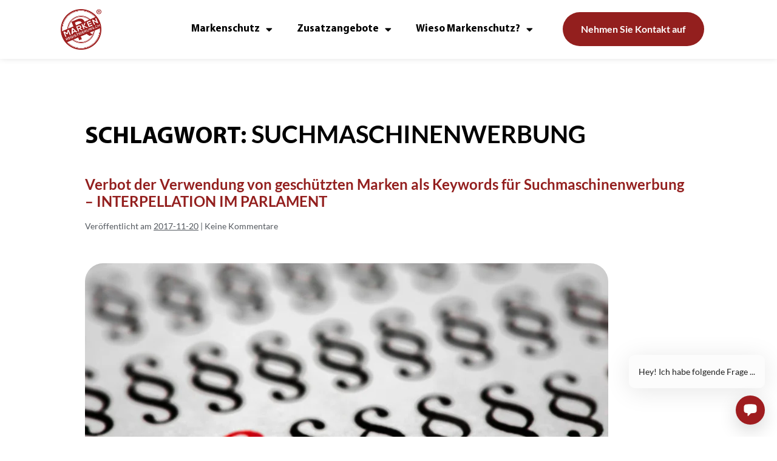

--- FILE ---
content_type: text/html; charset=UTF-8
request_url: https://www.markenregistrierung.ch/tag/suchmaschinenwerbung/
body_size: 28109
content:
<!DOCTYPE html>

<html lang="de-DE">

<head>
	<meta charset="UTF-8">
	<meta name="viewport" content="width=device-width, initial-scale=1">
	<link rel="profile" href="http://gmpg.org/xfn/11">
	<title>Suchmaschinenwerbung | Markenregistrierung.ch</title>
<meta name='robots' content='max-image-preview:large' />

<!-- Google Tag Manager for WordPress by gtm4wp.com -->
<script data-cfasync="false" data-pagespeed-no-defer>
	var gtm4wp_datalayer_name = "dataLayer";
	var dataLayer = dataLayer || [];
</script>
<!-- End Google Tag Manager for WordPress by gtm4wp.com --><script type='application/javascript'  id='pys-version-script'>console.log('PixelYourSite Free version 11.1.5.2');</script>
<link rel="alternate" type="application/rss+xml" title="Markenregistrierung.ch &raquo; Feed" href="https://www.markenregistrierung.ch/feed/" />
<link rel="alternate" type="application/rss+xml" title="Markenregistrierung.ch &raquo; Kommentar-Feed" href="https://www.markenregistrierung.ch/comments/feed/" />
<link rel="alternate" type="application/rss+xml" title="Markenregistrierung.ch &raquo; Suchmaschinenwerbung Schlagwort-Feed" href="https://www.markenregistrierung.ch/tag/suchmaschinenwerbung/feed/" />
		<style class="wpbf-google-fonts"></style>
		<style id='wp-img-auto-sizes-contain-inline-css'>
img:is([sizes=auto i],[sizes^="auto," i]){contain-intrinsic-size:3000px 1500px}
/*# sourceURL=wp-img-auto-sizes-contain-inline-css */
</style>
<style id='wp-emoji-styles-inline-css'>

	img.wp-smiley, img.emoji {
		display: inline !important;
		border: none !important;
		box-shadow: none !important;
		height: 1em !important;
		width: 1em !important;
		margin: 0 0.07em !important;
		vertical-align: -0.1em !important;
		background: none !important;
		padding: 0 !important;
	}
/*# sourceURL=wp-emoji-styles-inline-css */
</style>
<link rel='stylesheet' id='wp-block-library-css' href='https://www.markenregistrierung.ch/wp-includes/css/dist/block-library/style.min.css?ver=6.9' media='all' />
<link rel='stylesheet' id='activecampaign-form-block-css' href='https://www.markenregistrierung.ch/wp-content/plugins/activecampaign-subscription-forms/activecampaign-form-block/build/style-index.css?ver=1763565402' media='all' />
<style id='global-styles-inline-css'>
:root{--wp--preset--aspect-ratio--square: 1;--wp--preset--aspect-ratio--4-3: 4/3;--wp--preset--aspect-ratio--3-4: 3/4;--wp--preset--aspect-ratio--3-2: 3/2;--wp--preset--aspect-ratio--2-3: 2/3;--wp--preset--aspect-ratio--16-9: 16/9;--wp--preset--aspect-ratio--9-16: 9/16;--wp--preset--color--black: #000000;--wp--preset--color--cyan-bluish-gray: #abb8c3;--wp--preset--color--white: #ffffff;--wp--preset--color--pale-pink: #f78da7;--wp--preset--color--vivid-red: #cf2e2e;--wp--preset--color--luminous-vivid-orange: #ff6900;--wp--preset--color--luminous-vivid-amber: #fcb900;--wp--preset--color--light-green-cyan: #7bdcb5;--wp--preset--color--vivid-green-cyan: #00d084;--wp--preset--color--pale-cyan-blue: #8ed1fc;--wp--preset--color--vivid-cyan-blue: #0693e3;--wp--preset--color--vivid-purple: #9b51e0;--wp--preset--gradient--vivid-cyan-blue-to-vivid-purple: linear-gradient(135deg,rgb(6,147,227) 0%,rgb(155,81,224) 100%);--wp--preset--gradient--light-green-cyan-to-vivid-green-cyan: linear-gradient(135deg,rgb(122,220,180) 0%,rgb(0,208,130) 100%);--wp--preset--gradient--luminous-vivid-amber-to-luminous-vivid-orange: linear-gradient(135deg,rgb(252,185,0) 0%,rgb(255,105,0) 100%);--wp--preset--gradient--luminous-vivid-orange-to-vivid-red: linear-gradient(135deg,rgb(255,105,0) 0%,rgb(207,46,46) 100%);--wp--preset--gradient--very-light-gray-to-cyan-bluish-gray: linear-gradient(135deg,rgb(238,238,238) 0%,rgb(169,184,195) 100%);--wp--preset--gradient--cool-to-warm-spectrum: linear-gradient(135deg,rgb(74,234,220) 0%,rgb(151,120,209) 20%,rgb(207,42,186) 40%,rgb(238,44,130) 60%,rgb(251,105,98) 80%,rgb(254,248,76) 100%);--wp--preset--gradient--blush-light-purple: linear-gradient(135deg,rgb(255,206,236) 0%,rgb(152,150,240) 100%);--wp--preset--gradient--blush-bordeaux: linear-gradient(135deg,rgb(254,205,165) 0%,rgb(254,45,45) 50%,rgb(107,0,62) 100%);--wp--preset--gradient--luminous-dusk: linear-gradient(135deg,rgb(255,203,112) 0%,rgb(199,81,192) 50%,rgb(65,88,208) 100%);--wp--preset--gradient--pale-ocean: linear-gradient(135deg,rgb(255,245,203) 0%,rgb(182,227,212) 50%,rgb(51,167,181) 100%);--wp--preset--gradient--electric-grass: linear-gradient(135deg,rgb(202,248,128) 0%,rgb(113,206,126) 100%);--wp--preset--gradient--midnight: linear-gradient(135deg,rgb(2,3,129) 0%,rgb(40,116,252) 100%);--wp--preset--font-size--small: 14px;--wp--preset--font-size--medium: 20px;--wp--preset--font-size--large: 20px;--wp--preset--font-size--x-large: 42px;--wp--preset--font-size--tiny: 12px;--wp--preset--font-size--regular: 16px;--wp--preset--font-size--larger: 32px;--wp--preset--font-size--extra: 44px;--wp--preset--spacing--20: 0.44rem;--wp--preset--spacing--30: 0.67rem;--wp--preset--spacing--40: 1rem;--wp--preset--spacing--50: 1.5rem;--wp--preset--spacing--60: 2.25rem;--wp--preset--spacing--70: 3.38rem;--wp--preset--spacing--80: 5.06rem;--wp--preset--shadow--natural: 6px 6px 9px rgba(0, 0, 0, 0.2);--wp--preset--shadow--deep: 12px 12px 50px rgba(0, 0, 0, 0.4);--wp--preset--shadow--sharp: 6px 6px 0px rgba(0, 0, 0, 0.2);--wp--preset--shadow--outlined: 6px 6px 0px -3px rgb(255, 255, 255), 6px 6px rgb(0, 0, 0);--wp--preset--shadow--crisp: 6px 6px 0px rgb(0, 0, 0);}:root { --wp--style--global--content-size: 1000px;--wp--style--global--wide-size: 1400px; }:where(body) { margin: 0; }.wp-site-blocks > .alignleft { float: left; margin-right: 2em; }.wp-site-blocks > .alignright { float: right; margin-left: 2em; }.wp-site-blocks > .aligncenter { justify-content: center; margin-left: auto; margin-right: auto; }:where(.wp-site-blocks) > * { margin-block-start: 24px; margin-block-end: 0; }:where(.wp-site-blocks) > :first-child { margin-block-start: 0; }:where(.wp-site-blocks) > :last-child { margin-block-end: 0; }:root { --wp--style--block-gap: 24px; }:root :where(.is-layout-flow) > :first-child{margin-block-start: 0;}:root :where(.is-layout-flow) > :last-child{margin-block-end: 0;}:root :where(.is-layout-flow) > *{margin-block-start: 24px;margin-block-end: 0;}:root :where(.is-layout-constrained) > :first-child{margin-block-start: 0;}:root :where(.is-layout-constrained) > :last-child{margin-block-end: 0;}:root :where(.is-layout-constrained) > *{margin-block-start: 24px;margin-block-end: 0;}:root :where(.is-layout-flex){gap: 24px;}:root :where(.is-layout-grid){gap: 24px;}.is-layout-flow > .alignleft{float: left;margin-inline-start: 0;margin-inline-end: 2em;}.is-layout-flow > .alignright{float: right;margin-inline-start: 2em;margin-inline-end: 0;}.is-layout-flow > .aligncenter{margin-left: auto !important;margin-right: auto !important;}.is-layout-constrained > .alignleft{float: left;margin-inline-start: 0;margin-inline-end: 2em;}.is-layout-constrained > .alignright{float: right;margin-inline-start: 2em;margin-inline-end: 0;}.is-layout-constrained > .aligncenter{margin-left: auto !important;margin-right: auto !important;}.is-layout-constrained > :where(:not(.alignleft):not(.alignright):not(.alignfull)){max-width: var(--wp--style--global--content-size);margin-left: auto !important;margin-right: auto !important;}.is-layout-constrained > .alignwide{max-width: var(--wp--style--global--wide-size);}body .is-layout-flex{display: flex;}.is-layout-flex{flex-wrap: wrap;align-items: center;}.is-layout-flex > :is(*, div){margin: 0;}body .is-layout-grid{display: grid;}.is-layout-grid > :is(*, div){margin: 0;}body{padding-top: 0px;padding-right: 0px;padding-bottom: 0px;padding-left: 0px;}a:where(:not(.wp-element-button)){text-decoration: underline;}:root :where(.wp-element-button, .wp-block-button__link){background-color: #32373c;border-width: 0;color: #fff;font-family: inherit;font-size: inherit;font-style: inherit;font-weight: inherit;letter-spacing: inherit;line-height: inherit;padding-top: calc(0.667em + 2px);padding-right: calc(1.333em + 2px);padding-bottom: calc(0.667em + 2px);padding-left: calc(1.333em + 2px);text-decoration: none;text-transform: inherit;}.has-black-color{color: var(--wp--preset--color--black) !important;}.has-cyan-bluish-gray-color{color: var(--wp--preset--color--cyan-bluish-gray) !important;}.has-white-color{color: var(--wp--preset--color--white) !important;}.has-pale-pink-color{color: var(--wp--preset--color--pale-pink) !important;}.has-vivid-red-color{color: var(--wp--preset--color--vivid-red) !important;}.has-luminous-vivid-orange-color{color: var(--wp--preset--color--luminous-vivid-orange) !important;}.has-luminous-vivid-amber-color{color: var(--wp--preset--color--luminous-vivid-amber) !important;}.has-light-green-cyan-color{color: var(--wp--preset--color--light-green-cyan) !important;}.has-vivid-green-cyan-color{color: var(--wp--preset--color--vivid-green-cyan) !important;}.has-pale-cyan-blue-color{color: var(--wp--preset--color--pale-cyan-blue) !important;}.has-vivid-cyan-blue-color{color: var(--wp--preset--color--vivid-cyan-blue) !important;}.has-vivid-purple-color{color: var(--wp--preset--color--vivid-purple) !important;}.has-black-background-color{background-color: var(--wp--preset--color--black) !important;}.has-cyan-bluish-gray-background-color{background-color: var(--wp--preset--color--cyan-bluish-gray) !important;}.has-white-background-color{background-color: var(--wp--preset--color--white) !important;}.has-pale-pink-background-color{background-color: var(--wp--preset--color--pale-pink) !important;}.has-vivid-red-background-color{background-color: var(--wp--preset--color--vivid-red) !important;}.has-luminous-vivid-orange-background-color{background-color: var(--wp--preset--color--luminous-vivid-orange) !important;}.has-luminous-vivid-amber-background-color{background-color: var(--wp--preset--color--luminous-vivid-amber) !important;}.has-light-green-cyan-background-color{background-color: var(--wp--preset--color--light-green-cyan) !important;}.has-vivid-green-cyan-background-color{background-color: var(--wp--preset--color--vivid-green-cyan) !important;}.has-pale-cyan-blue-background-color{background-color: var(--wp--preset--color--pale-cyan-blue) !important;}.has-vivid-cyan-blue-background-color{background-color: var(--wp--preset--color--vivid-cyan-blue) !important;}.has-vivid-purple-background-color{background-color: var(--wp--preset--color--vivid-purple) !important;}.has-black-border-color{border-color: var(--wp--preset--color--black) !important;}.has-cyan-bluish-gray-border-color{border-color: var(--wp--preset--color--cyan-bluish-gray) !important;}.has-white-border-color{border-color: var(--wp--preset--color--white) !important;}.has-pale-pink-border-color{border-color: var(--wp--preset--color--pale-pink) !important;}.has-vivid-red-border-color{border-color: var(--wp--preset--color--vivid-red) !important;}.has-luminous-vivid-orange-border-color{border-color: var(--wp--preset--color--luminous-vivid-orange) !important;}.has-luminous-vivid-amber-border-color{border-color: var(--wp--preset--color--luminous-vivid-amber) !important;}.has-light-green-cyan-border-color{border-color: var(--wp--preset--color--light-green-cyan) !important;}.has-vivid-green-cyan-border-color{border-color: var(--wp--preset--color--vivid-green-cyan) !important;}.has-pale-cyan-blue-border-color{border-color: var(--wp--preset--color--pale-cyan-blue) !important;}.has-vivid-cyan-blue-border-color{border-color: var(--wp--preset--color--vivid-cyan-blue) !important;}.has-vivid-purple-border-color{border-color: var(--wp--preset--color--vivid-purple) !important;}.has-vivid-cyan-blue-to-vivid-purple-gradient-background{background: var(--wp--preset--gradient--vivid-cyan-blue-to-vivid-purple) !important;}.has-light-green-cyan-to-vivid-green-cyan-gradient-background{background: var(--wp--preset--gradient--light-green-cyan-to-vivid-green-cyan) !important;}.has-luminous-vivid-amber-to-luminous-vivid-orange-gradient-background{background: var(--wp--preset--gradient--luminous-vivid-amber-to-luminous-vivid-orange) !important;}.has-luminous-vivid-orange-to-vivid-red-gradient-background{background: var(--wp--preset--gradient--luminous-vivid-orange-to-vivid-red) !important;}.has-very-light-gray-to-cyan-bluish-gray-gradient-background{background: var(--wp--preset--gradient--very-light-gray-to-cyan-bluish-gray) !important;}.has-cool-to-warm-spectrum-gradient-background{background: var(--wp--preset--gradient--cool-to-warm-spectrum) !important;}.has-blush-light-purple-gradient-background{background: var(--wp--preset--gradient--blush-light-purple) !important;}.has-blush-bordeaux-gradient-background{background: var(--wp--preset--gradient--blush-bordeaux) !important;}.has-luminous-dusk-gradient-background{background: var(--wp--preset--gradient--luminous-dusk) !important;}.has-pale-ocean-gradient-background{background: var(--wp--preset--gradient--pale-ocean) !important;}.has-electric-grass-gradient-background{background: var(--wp--preset--gradient--electric-grass) !important;}.has-midnight-gradient-background{background: var(--wp--preset--gradient--midnight) !important;}.has-small-font-size{font-size: var(--wp--preset--font-size--small) !important;}.has-medium-font-size{font-size: var(--wp--preset--font-size--medium) !important;}.has-large-font-size{font-size: var(--wp--preset--font-size--large) !important;}.has-x-large-font-size{font-size: var(--wp--preset--font-size--x-large) !important;}.has-tiny-font-size{font-size: var(--wp--preset--font-size--tiny) !important;}.has-regular-font-size{font-size: var(--wp--preset--font-size--regular) !important;}.has-larger-font-size{font-size: var(--wp--preset--font-size--larger) !important;}.has-extra-font-size{font-size: var(--wp--preset--font-size--extra) !important;}
:root :where(.wp-block-pullquote){font-size: 1.5em;line-height: 1.6;}
/*# sourceURL=global-styles-inline-css */
</style>
<link rel='stylesheet' id='htbbootstrap-css' href='https://www.markenregistrierung.ch/wp-content/plugins/ht-mega-for-elementor/assets/css/htbbootstrap.css?ver=3.0.4' media='all' />
<link rel='stylesheet' id='font-awesome-css' href='https://www.markenregistrierung.ch/wp-content/plugins/elementor/assets/lib/font-awesome/css/font-awesome.min.css?ver=4.7.0' media='all' />
<link rel='stylesheet' id='htmega-animation-css' href='https://www.markenregistrierung.ch/wp-content/plugins/ht-mega-for-elementor/assets/css/animation.css?ver=3.0.4' media='all' />
<link rel='stylesheet' id='htmega-keyframes-css' href='https://www.markenregistrierung.ch/wp-content/plugins/ht-mega-for-elementor/assets/css/htmega-keyframes.css?ver=3.0.4' media='all' />
<link rel='stylesheet' id='htmega-global-style-min-css' href='https://www.markenregistrierung.ch/wp-content/plugins/ht-mega-for-elementor/assets/css/htmega-global-style.min.css?ver=3.0.4' media='all' />
<link rel='stylesheet' id='wpbf-icon-font-css' href='https://www.markenregistrierung.ch/wp-content/themes/page-builder-framework/css/min/iconfont-min.css?ver=2.11.8' media='all' />
<link rel='stylesheet' id='wpbf-style-css' href='https://www.markenregistrierung.ch/wp-content/themes/page-builder-framework/css/min/style-min.css?ver=2.11.8' media='all' />
<style id='wpbf-style-inline-css'>
body{color:#888888;}a{color:#931f1e;}.bypostauthor{border-color:#931f1e;}.wpbf-button-primary{background:#931f1e;}a:hover{color:rgba(147,31,30,0.52);}.wpbf-button-primary:hover{background:rgba(147,31,30,0.52);}.wpbf-menu > .current-menu-item > a{color:rgba(147,31,30,0.52)!important;}.wpbf-button,input[type="submit"]{border-radius:100px;background:#931f1e;color:#ffffff;}.wpbf-button:hover,input[type="submit"]:hover{background:rgba(147,31,30,0.46);color:#ffffff;}.blog #inner-content,.search #inner-content,.archive #inner-content{max-width:1000px;}.wpbf-archive-content .wpbf-post{text-align:left;}.single #inner-content{max-width:1000px;}.single .wp-block-cover .wp-block-cover__inner-container,.single .wp-block-group .wp-block-group__inner-container{max-width:1000px;}
/*# sourceURL=wpbf-style-inline-css */
</style>
<link rel='stylesheet' id='wpbf-responsive-css' href='https://www.markenregistrierung.ch/wp-content/themes/page-builder-framework/css/min/responsive-min.css?ver=2.11.8' media='all' />
<link rel='stylesheet' id='elementor-frontend-css' href='https://www.markenregistrierung.ch/wp-content/plugins/elementor/assets/css/frontend.min.css?ver=3.34.1' media='all' />
<link rel='stylesheet' id='widget-nav-menu-css' href='https://www.markenregistrierung.ch/wp-content/plugins/elementor-pro/assets/css/widget-nav-menu.min.css?ver=3.34.0' media='all' />
<link rel='stylesheet' id='widget-image-css' href='https://www.markenregistrierung.ch/wp-content/plugins/elementor/assets/css/widget-image.min.css?ver=3.34.1' media='all' />
<link rel='stylesheet' id='e-sticky-css' href='https://www.markenregistrierung.ch/wp-content/plugins/elementor-pro/assets/css/modules/sticky.min.css?ver=3.34.0' media='all' />
<link rel='stylesheet' id='widget-heading-css' href='https://www.markenregistrierung.ch/wp-content/plugins/elementor/assets/css/widget-heading.min.css?ver=3.34.1' media='all' />
<link rel='stylesheet' id='widget-social-icons-css' href='https://www.markenregistrierung.ch/wp-content/plugins/elementor/assets/css/widget-social-icons.min.css?ver=3.34.1' media='all' />
<link rel='stylesheet' id='e-apple-webkit-css' href='https://www.markenregistrierung.ch/wp-content/plugins/elementor/assets/css/conditionals/apple-webkit.min.css?ver=3.34.1' media='all' />
<link rel='stylesheet' id='widget-icon-list-css' href='https://www.markenregistrierung.ch/wp-content/plugins/elementor/assets/css/widget-icon-list.min.css?ver=3.34.1' media='all' />
<link rel='stylesheet' id='widget-divider-css' href='https://www.markenregistrierung.ch/wp-content/plugins/elementor/assets/css/widget-divider.min.css?ver=3.34.1' media='all' />
<link rel='stylesheet' id='elementor-icons-css' href='https://www.markenregistrierung.ch/wp-content/plugins/elementor/assets/lib/eicons/css/elementor-icons.min.css?ver=5.45.0' media='all' />
<link rel='stylesheet' id='elementor-post-6504-css' href='https://www.markenregistrierung.ch/wp-content/uploads/elementor/css/post-6504.css?ver=1768601523' media='all' />
<link rel='stylesheet' id='cpel-language-switcher-css' href='https://www.markenregistrierung.ch/wp-content/plugins/connect-polylang-elementor/assets/css/language-switcher.min.css?ver=2.5.5' media='all' />
<link rel='stylesheet' id='font-awesome-5-all-css' href='https://www.markenregistrierung.ch/wp-content/plugins/elementor/assets/lib/font-awesome/css/all.min.css?ver=3.34.1' media='all' />
<link rel='stylesheet' id='font-awesome-4-shim-css' href='https://www.markenregistrierung.ch/wp-content/plugins/elementor/assets/lib/font-awesome/css/v4-shims.min.css?ver=3.34.1' media='all' />
<link rel='stylesheet' id='elementor-post-13-css' href='https://www.markenregistrierung.ch/wp-content/uploads/elementor/css/post-13.css?ver=1768601525' media='all' />
<link rel='stylesheet' id='elementor-post-124-css' href='https://www.markenregistrierung.ch/wp-content/uploads/elementor/css/post-124.css?ver=1768601525' media='all' />
<link rel='stylesheet' id='borlabs-cookie-custom-css' href='https://www.markenregistrierung.ch/wp-content/cache/borlabs-cookie/1/borlabs-cookie-1-de.css?ver=3.3.23-89' media='all' />
<link rel='stylesheet' id='eael-general-css' href='https://www.markenregistrierung.ch/wp-content/plugins/essential-addons-for-elementor-lite/assets/front-end/css/view/general.min.css?ver=6.3.1' media='all' />
<link rel='stylesheet' id='elementor-gf-local-lato-css' href='https://www.markenregistrierung.ch/wp-content/uploads/elementor/google-fonts/css/lato.css?ver=1742219897' media='all' />
<link rel='stylesheet' id='elementor-icons-shared-0-css' href='https://www.markenregistrierung.ch/wp-content/plugins/elementor/assets/lib/font-awesome/css/fontawesome.min.css?ver=5.15.3' media='all' />
<link rel='stylesheet' id='elementor-icons-fa-solid-css' href='https://www.markenregistrierung.ch/wp-content/plugins/elementor/assets/lib/font-awesome/css/solid.min.css?ver=5.15.3' media='all' />
<link rel='stylesheet' id='elementor-icons-fa-brands-css' href='https://www.markenregistrierung.ch/wp-content/plugins/elementor/assets/lib/font-awesome/css/brands.min.css?ver=5.15.3' media='all' />
<script id="jquery-core-js-extra">
var pysFacebookRest = {"restApiUrl":"https://www.markenregistrierung.ch/wp-json/pys-facebook/v1/event","debug":""};
//# sourceURL=jquery-core-js-extra
</script>
<script src="https://www.markenregistrierung.ch/wp-includes/js/jquery/jquery.min.js?ver=3.7.1" id="jquery-core-js"></script>
<script src="https://www.markenregistrierung.ch/wp-includes/js/jquery/jquery-migrate.min.js?ver=3.4.1" id="jquery-migrate-js"></script>
<script src="https://www.markenregistrierung.ch/wp-content/plugins/elementor/assets/lib/font-awesome/js/v4-shims.min.js?ver=3.34.1" id="font-awesome-4-shim-js"></script>
<script data-no-optimize="1" data-no-minify="1" data-cfasync="false" nowprocket src="https://www.markenregistrierung.ch/wp-content/cache/borlabs-cookie/1/borlabs-cookie-config-de.json.js?ver=3.3.23-118" id="borlabs-cookie-config-js"></script>
<script data-no-optimize="1" data-no-minify="1" data-cfasync="false" nowprocket src="https://www.markenregistrierung.ch/wp-content/plugins/borlabs-cookie/assets/javascript/borlabs-cookie-prioritize.min.js?ver=3.3.23" id="borlabs-cookie-prioritize-js"></script>
<script src="https://www.markenregistrierung.ch/wp-content/plugins/pixelyoursite/dist/scripts/jquery.bind-first-0.2.3.min.js?ver=0.2.3" id="jquery-bind-first-js"></script>
<script src="https://www.markenregistrierung.ch/wp-content/plugins/pixelyoursite/dist/scripts/js.cookie-2.1.3.min.js?ver=2.1.3" id="js-cookie-pys-js"></script>
<script src="https://www.markenregistrierung.ch/wp-content/plugins/pixelyoursite/dist/scripts/tld.min.js?ver=2.3.1" id="js-tld-js"></script>
<script id="pys-js-extra">
var pysOptions = {"staticEvents":{"facebook":{"init_event":[{"delay":0,"type":"static","ajaxFire":false,"name":"PageView","pixelIds":["126281029323170"],"eventID":"34e293bb-1dfd-4cee-a9cf-22792dd9e572","params":{"page_title":"Suchmaschinenwerbung","post_type":"tag","post_id":20,"plugin":"PixelYourSite","user_role":"guest","event_url":"www.markenregistrierung.ch/tag/suchmaschinenwerbung/"},"e_id":"init_event","ids":[],"hasTimeWindow":false,"timeWindow":0,"woo_order":"","edd_order":""}]}},"dynamicEvents":[],"triggerEvents":[],"triggerEventTypes":[],"facebook":{"pixelIds":["126281029323170"],"advancedMatching":[],"advancedMatchingEnabled":false,"removeMetadata":false,"wooVariableAsSimple":false,"serverApiEnabled":true,"wooCRSendFromServer":false,"send_external_id":null,"enabled_medical":false,"do_not_track_medical_param":["event_url","post_title","page_title","landing_page","content_name","categories","category_name","tags"],"meta_ldu":false},"debug":"","siteUrl":"https://www.markenregistrierung.ch","ajaxUrl":"https://www.markenregistrierung.ch/wp-admin/admin-ajax.php","ajax_event":"3662873619","enable_remove_download_url_param":"1","cookie_duration":"7","last_visit_duration":"60","enable_success_send_form":"","ajaxForServerEvent":"1","ajaxForServerStaticEvent":"1","useSendBeacon":"1","send_external_id":"1","external_id_expire":"180","track_cookie_for_subdomains":"1","google_consent_mode":"1","gdpr":{"ajax_enabled":false,"all_disabled_by_api":false,"facebook_disabled_by_api":false,"analytics_disabled_by_api":false,"google_ads_disabled_by_api":false,"pinterest_disabled_by_api":false,"bing_disabled_by_api":false,"reddit_disabled_by_api":false,"externalID_disabled_by_api":false,"facebook_prior_consent_enabled":true,"analytics_prior_consent_enabled":true,"google_ads_prior_consent_enabled":null,"pinterest_prior_consent_enabled":true,"bing_prior_consent_enabled":true,"cookiebot_integration_enabled":false,"cookiebot_facebook_consent_category":"marketing","cookiebot_analytics_consent_category":"statistics","cookiebot_tiktok_consent_category":"marketing","cookiebot_google_ads_consent_category":"marketing","cookiebot_pinterest_consent_category":"marketing","cookiebot_bing_consent_category":"marketing","consent_magic_integration_enabled":false,"real_cookie_banner_integration_enabled":false,"cookie_notice_integration_enabled":false,"cookie_law_info_integration_enabled":false,"analytics_storage":{"enabled":true,"value":"granted","filter":false},"ad_storage":{"enabled":true,"value":"granted","filter":false},"ad_user_data":{"enabled":true,"value":"granted","filter":false},"ad_personalization":{"enabled":true,"value":"granted","filter":false}},"cookie":{"disabled_all_cookie":false,"disabled_start_session_cookie":false,"disabled_advanced_form_data_cookie":false,"disabled_landing_page_cookie":false,"disabled_first_visit_cookie":false,"disabled_trafficsource_cookie":false,"disabled_utmTerms_cookie":false,"disabled_utmId_cookie":false},"tracking_analytics":{"TrafficSource":"direct","TrafficLanding":"undefined","TrafficUtms":[],"TrafficUtmsId":[]},"GATags":{"ga_datalayer_type":"default","ga_datalayer_name":"dataLayerPYS"},"woo":{"enabled":false},"edd":{"enabled":false},"cache_bypass":"1768725285"};
//# sourceURL=pys-js-extra
</script>
<script src="https://www.markenregistrierung.ch/wp-content/plugins/pixelyoursite/dist/scripts/public.js?ver=11.1.5.2" id="pys-js"></script>
<script data-borlabs-cookie-script-blocker-ignore>
	document.addEventListener('borlabs-cookie-google-tag-manager-after-consents', function () {
        window.BorlabsCookie.Unblock.unblockScriptBlockerId('gtmfourwp-custom-events');
    });
</script><link rel="https://api.w.org/" href="https://www.markenregistrierung.ch/wp-json/" /><link rel="alternate" title="JSON" type="application/json" href="https://www.markenregistrierung.ch/wp-json/wp/v2/tags/20" /><link rel="EditURI" type="application/rsd+xml" title="RSD" href="https://www.markenregistrierung.ch/xmlrpc.php?rsd" />
<meta name="generator" content="WordPress 6.9" />
<!-- SEO meta tags powered by SmartCrawl https://wpmudev.com/project/smartcrawl-wordpress-seo/ -->
<link rel="canonical" href="https://www.markenregistrierung.ch/tag/suchmaschinenwerbung/" />
<script type="application/ld+json">{"@context":"https:\/\/schema.org","@graph":[{"@type":"Organization","@id":"https:\/\/www.markenregistrierung.ch\/markenregistrierung-ch\/#schema-publishing-organization","url":"https:\/\/www.markenregistrierung.ch\/markenregistrierung-ch\/","name":"Markenregistrierung.ch GmbH","logo":{"@type":"ImageObject","@id":"https:\/\/www.markenregistrierung.ch\/#schema-organization-logo","url":"https:\/\/www.markenregistrierung.ch\/wp-content\/uploads\/2021\/04\/Logo-Markenregistrierung-en-1.png","height":60,"width":60}},{"@type":"WebSite","@id":"https:\/\/www.markenregistrierung.ch\/#schema-website","url":"https:\/\/www.markenregistrierung.ch","name":"Markenregistrierung.ch","encoding":"UTF-8","potentialAction":{"@type":"SearchAction","target":"https:\/\/www.markenregistrierung.ch\/search\/{search_term_string}\/","query-input":"required name=search_term_string"},"image":{"@type":"ImageObject","@id":"https:\/\/www.markenregistrierung.ch\/#schema-site-logo","url":"https:\/\/www.markenregistrierung.ch\/wp-content\/uploads\/2019\/08\/markenregistrierung-logo.png","height":198,"width":901}},{"@type":"CollectionPage","@id":"https:\/\/www.markenregistrierung.ch\/tag\/suchmaschinenwerbung\/#schema-webpage","isPartOf":{"@id":"https:\/\/www.markenregistrierung.ch\/#schema-website"},"publisher":{"@id":"https:\/\/www.markenregistrierung.ch\/markenregistrierung-ch\/#schema-publishing-organization"},"url":"https:\/\/www.markenregistrierung.ch\/tag\/suchmaschinenwerbung\/","mainEntity":{"@type":"ItemList","itemListElement":[{"@type":"ListItem","position":"1","url":"https:\/\/www.markenregistrierung.ch\/interpellation-markenschutz-im-parlament\/"}]}},{"@type":"BreadcrumbList","@id":"https:\/\/www.markenregistrierung.ch\/tag\/suchmaschinenwerbung?tag=suchmaschinenwerbung&lang=de\/#breadcrumb","itemListElement":[{"@type":"ListItem","position":1,"name":"Home","item":"https:\/\/www.markenregistrierung.ch"},{"@type":"ListItem","position":2,"name":"Archive for Suchmaschinenwerbung"}]},{"@type":"FAQPage","mainEntity":[{"@type":"Question","name":"Was kann passieren, wenn Sie Ihre Marken nicht sch\u00fctzen lassen?","acceptedAnswer":{"@type":"Answer","text":"Die Frage, wer das Inhaberrecht an einer Marke besitzt, stellt sich meist erst dann, wenn ein Problem entsteht. Dazu zwei Beispiele: Sie zerstreiten sich mit Ihren Gesch\u00e4ftsparntern\/Innen. Jede\/r versucht in dieser Situation, so viel Anteil und Rechte wie m\u00f6glich f\u00fcr sich zu sichern. Ist eine Marke nicht gesch\u00fctzt, kann jede\/r die Marke sch\u00fctzen lassen. Wer am Schnellsten ist, kann sich damit einen massiven Vorteil gegen\u00fcber den anderen sichern. Unsere Erfahrung zeigt, dass diese Situation leider allzu oft vorkommt. Darum empfehlen wir dringend, die Frage des Markenrechtes zu kl\u00e4ren, solange kein Problem besteht. Ein Konkurrent sch\u00fctzt einen Markennamen, den Sie verwenden. Er kann damit Ihr Gesch\u00e4ft massiv beeintr\u00e4chtigen, wenn nicht sogar verunm\u00f6glichen. Sorgen Sie vor und schliessen Sie diese Risiken aus. Sch\u00fctzen Sie Ihre Marken jetzt!"},"url":"https:\/\/www.markenregistrierung.ch\/#kontakt"},{"@type":"Question","name":"Wer kann eine Marke oder ein Logo sch\u00fctzen lassen?","acceptedAnswer":{"@type":"Answer","text":"Firmen, Privatpersonen und Vereine"}},{"@type":"Question","name":"Wann ist es der richtige Zeitpunkt, um eine Marke sch\u00fctzen zu lassen?","acceptedAnswer":{"@type":"Answer","text":"Darauf gibt es zwei Arten von Antworten: Rechtlich: sofort! Denn rechtlich gilt, wer zuerst eine Marke registriert hat, dem geh\u00f6rt sie. Markenstrategisch: Jede Minute Ihrer T\u00e4tigkeit und jeder investierte Franken schlagen sich in einer Wertsteigerung Ihrer Marke nieder. Ihre Marke wird immer bekannter. Deshalb warten Sie auch aus dieser \u00dcberlegung nicht zu lange mit dem Markenschutz. Sie riskieren, Ihren Markenwert und die ganze Aufbauarbeit zu verlieren. Und passen Sie auf, dass Sie nicht unwissend einen Markennamen verwenden, der schon gesch\u00fctzt ist. Eine Markenrecherche hilft Ihnen dies zu vermeiden."},"url":"https:\/\/www.markenregistrierung.ch\/markenrecherche"},{"@type":"Question","name":"Welche Markentypen k\u00f6nnen gesch\u00fctzt werden?","acceptedAnswer":{"@type":"Answer","text":"Unser Angebot gilt f\u00fcr folgende Markentypen: - Bildmarke: Logos und Bilder, die nur aus einer Grafik bestehen - Gemischte Wort-\/Bildmarke: eine Grafik mit Text - Wortmarke: reiner Text oder Name Dar\u00fcber hinaus gibt es weitere Markentypen: - Dreidimensionale Marke: dreidimensionale Gestaltung (z.B. Mercedes-Stern) oder Ausgestaltungen von Waren- und Verpackungsformen (z.B. Toblerone) - Akustische Marke: Tonfolge - Positionsmarke: gleichbleibendes Zeichenelement an immer derselben Warenposition (z.B. der \u00abKnopf im Ohr\u00bb bei Pl\u00fcschtieren) Auch die Registrierung dieser Markentypen \u00fcbernehmen wir f\u00fcr Sie gerne. Bitte nehmen Sie mit uns Kontakt auf f\u00fcr ein individuelles Angebot. In der Regel ist der Aufwand und damit die Kosten f\u00fcr die Registrierung dieser Markentypen geringf\u00fcgig h\u00f6her."},"url":"https:\/\/www.markenregistrierung.ch\/#kontakt"},{"@type":"Question","name":"Was ist das Schweizer Markenregister?","acceptedAnswer":{"@type":"Answer","text":"Das Schweizer Markenregister wird vom Eidgen\u00f6ssischen Institut f\u00fcr Geistiges Eigentum gef\u00fchrt. Das Institut ist das Kompetenzzentrum des Bundes f\u00fcr Immaterialg\u00fcterrechtsfragen. F\u00fcr jede erfolgte Markenregistrierung stellt das Institut ein offizielles Best\u00e4tigungsdokument aus, das wir Ihnen nach Erhalt weiterleiten. An dieser Stelle m\u00f6chten wir vor unseri\u00f6sen Anbietern warnen, die Offerten f\u00fcr Eintr\u00e4ge in dubiose Register verschicken, die nutzlos sind. Es gibt in der Schweiz nur ein offizielles Markenregister."}},{"@type":"Question","name":"Was bedeuten die Zeichen \u00ae und \u2122?","acceptedAnswer":{"@type":"Answer","text":"Ein \u00ae- (\u00abregistered\u00bb) oder \u2122-Zeichen (\u00abTrademark\u00bb) kann einem Markennamen oder einem Logo hinzugef\u00fcgt werden, wenn sie im Markenregister eingetragen sind. Es spielt in der Schweiz jedoch rechtlich keine Rolle, ob ein solches Zeichen einer gesch\u00fctzten Marke angef\u00fcgt wird oder nicht. Die Verwendung eines \u00ae- oder \u2122-Zeichens signalisiert jedoch anderen, dass die Marke gesch\u00fctzt ist. So kann m\u00f6glichen Verletzungen des Markenschutzes vorgebeugt werden."}}]}]}</script>
<meta property="og:type" content="object" />
<meta property="og:url" content="https://www.markenregistrierung.ch/tag/suchmaschinenwerbung/" />
<meta property="og:title" content="Suchmaschinenwerbung | Markenregistrierung.ch" />
<meta name="twitter:card" content="summary" />
<meta name="twitter:title" content="Suchmaschinenwerbung | Markenregistrierung.ch" />
<!-- /SEO -->

<!-- Google Tag Manager for WordPress by gtm4wp.com -->
<!-- GTM Container placement set to footer -->
<script data-cfasync="false" data-pagespeed-no-defer>
	var dataLayer_content = {"pagePostType":"post","pagePostType2":"tag-post"};
	dataLayer.push( dataLayer_content );
</script>
<script data-borlabs-cookie-script-blocker-id='google-tag-manager' type='text/template' data-cfasync="false" data-pagespeed-no-defer>
(function(w,d,s,l,i){w[l]=w[l]||[];w[l].push({'gtm.start':
new Date().getTime(),event:'gtm.js'});var f=d.getElementsByTagName(s)[0],
j=d.createElement(s),dl=l!='dataLayer'?'&l='+l:'';j.async=true;j.src=
'//www.googletagmanager.com/gtm.js?id='+i+dl;f.parentNode.insertBefore(j,f);
})(window,document,'script','dataLayer','GTM-WZCKM98');
</script>
<!-- End Google Tag Manager for WordPress by gtm4wp.com --><meta name="theme-color" content="#931f1e"><meta name="generator" content="Elementor 3.34.1; features: additional_custom_breakpoints; settings: css_print_method-external, google_font-enabled, font_display-auto">
<script nowprocket data-no-optimize="1" data-no-minify="1" data-cfasync="false" data-borlabs-cookie-script-blocker-ignore>
    (function () {
        if ('0' === '1' && '1' === '1') {
            window['gtag_enable_tcf_support'] = true;
        }
        window.dataLayer = window.dataLayer || [];
        if (typeof window.gtag !== 'function') {
            window.gtag = function () {
                window.dataLayer.push(arguments);
            };
        }
        gtag('set', 'developer_id.dYjRjMm', true);
        if ('1' === '1') {
            let getCookieValue = function (name) {
                return document.cookie.match('(^|;)\\s*' + name + '\\s*=\\s*([^;]+)')?.pop() || '';
            };
            const gtmRegionsData = '{{ google-tag-manager-cm-regional-defaults }}';
            let gtmRegions = [];
            if (gtmRegionsData !== '\{\{ google-tag-manager-cm-regional-defaults \}\}') {
                gtmRegions = JSON.parse(gtmRegionsData);
            }
            let defaultRegion = null;
            for (let gtmRegionIndex in gtmRegions) {
                let gtmRegion = gtmRegions[gtmRegionIndex];
                if (gtmRegion['google-tag-manager-cm-region'] === '') {
                    defaultRegion = gtmRegion;
                } else {
                    gtag('consent', 'default', {
                        'ad_storage': gtmRegion['google-tag-manager-cm-default-ad-storage'],
                        'ad_user_data': gtmRegion['google-tag-manager-cm-default-ad-user-data'],
                        'ad_personalization': gtmRegion['google-tag-manager-cm-default-ad-personalization'],
                        'analytics_storage': gtmRegion['google-tag-manager-cm-default-analytics-storage'],
                        'functionality_storage': gtmRegion['google-tag-manager-cm-default-functionality-storage'],
                        'personalization_storage': gtmRegion['google-tag-manager-cm-default-personalization-storage'],
                        'security_storage': gtmRegion['google-tag-manager-cm-default-security-storage'],
                        'region': gtmRegion['google-tag-manager-cm-region'].toUpperCase().split(','),
						'wait_for_update': 500,
                    });
                }
            }
            let cookieValue = getCookieValue('borlabs-cookie-gcs');
            let consentsFromCookie = {};
            if (cookieValue !== '') {
                consentsFromCookie = JSON.parse(decodeURIComponent(cookieValue));
            }
            let defaultValues = {
                'ad_storage': defaultRegion === null ? 'denied' : defaultRegion['google-tag-manager-cm-default-ad-storage'],
                'ad_user_data': defaultRegion === null ? 'denied' : defaultRegion['google-tag-manager-cm-default-ad-user-data'],
                'ad_personalization': defaultRegion === null ? 'denied' : defaultRegion['google-tag-manager-cm-default-ad-personalization'],
                'analytics_storage': defaultRegion === null ? 'denied' : defaultRegion['google-tag-manager-cm-default-analytics-storage'],
                'functionality_storage': defaultRegion === null ? 'denied' : defaultRegion['google-tag-manager-cm-default-functionality-storage'],
                'personalization_storage': defaultRegion === null ? 'denied' : defaultRegion['google-tag-manager-cm-default-personalization-storage'],
                'security_storage': defaultRegion === null ? 'denied' : defaultRegion['google-tag-manager-cm-default-security-storage'],
                'wait_for_update': 500,
            };
            gtag('consent', 'default', {...defaultValues, ...consentsFromCookie});
            gtag('set', 'ads_data_redaction', true);
        }

        if ('0' === '1') {
            let url = new URL(window.location.href);

            if ((url.searchParams.has('gtm_debug') && url.searchParams.get('gtm_debug') !== '') || document.cookie.indexOf('__TAG_ASSISTANT=') !== -1 || document.documentElement.hasAttribute('data-tag-assistant-present')) {
                /* GTM block start */
                (function(w,d,s,l,i){w[l]=w[l]||[];w[l].push({'gtm.start':
                        new Date().getTime(),event:'gtm.js'});var f=d.getElementsByTagName(s)[0],
                    j=d.createElement(s),dl=l!='dataLayer'?'&l='+l:'';j.async=true;j.src=
                    'https://www.googletagmanager.com/gtm.js?id='+i+dl;f.parentNode.insertBefore(j,f);
                })(window,document,'script','dataLayer','GTM-WZCKM98');
                /* GTM block end */
            } else {
                /* GTM block start */
                (function(w,d,s,l,i){w[l]=w[l]||[];w[l].push({'gtm.start':
                        new Date().getTime(),event:'gtm.js'});var f=d.getElementsByTagName(s)[0],
                    j=d.createElement(s),dl=l!='dataLayer'?'&l='+l:'';j.async=true;j.src=
                    'https://www.markenregistrierung.ch/wp-content/uploads/borlabs-cookie/' + i + '.js?ver=not-set-yet';f.parentNode.insertBefore(j,f);
                })(window,document,'script','dataLayer','GTM-WZCKM98');
                /* GTM block end */
            }
        }


        let borlabsCookieConsentChangeHandler = function () {
            window.dataLayer = window.dataLayer || [];
            if (typeof window.gtag !== 'function') {
                window.gtag = function() {
                    window.dataLayer.push(arguments);
                };
            }

            let consents = BorlabsCookie.Cookie.getPluginCookie().consents;

            if ('1' === '1') {
                let gtmConsents = {};
                let customConsents = {};

				let services = BorlabsCookie.Services._services;

				for (let service in services) {
					if (service !== 'borlabs-cookie') {
						customConsents['borlabs_cookie_' + service.replaceAll('-', '_')] = BorlabsCookie.Consents.hasConsent(service) ? 'granted' : 'denied';
					}
				}

                if ('0' === '1') {
                    gtmConsents = {
                        'analytics_storage': BorlabsCookie.Consents.hasConsentForServiceGroup('statistics') === true ? 'granted' : 'denied',
                        'functionality_storage': BorlabsCookie.Consents.hasConsentForServiceGroup('statistics') === true ? 'granted' : 'denied',
                        'personalization_storage': BorlabsCookie.Consents.hasConsentForServiceGroup('marketing') === true ? 'granted' : 'denied',
                        'security_storage': BorlabsCookie.Consents.hasConsentForServiceGroup('statistics') === true ? 'granted' : 'denied',
                    };
                } else {
                    gtmConsents = {
                        'ad_storage': BorlabsCookie.Consents.hasConsentForServiceGroup('marketing') === true ? 'granted' : 'denied',
                        'ad_user_data': BorlabsCookie.Consents.hasConsentForServiceGroup('marketing') === true ? 'granted' : 'denied',
                        'ad_personalization': BorlabsCookie.Consents.hasConsentForServiceGroup('marketing') === true ? 'granted' : 'denied',
                        'analytics_storage': BorlabsCookie.Consents.hasConsentForServiceGroup('statistics') === true ? 'granted' : 'denied',
                        'functionality_storage': BorlabsCookie.Consents.hasConsentForServiceGroup('statistics') === true ? 'granted' : 'denied',
                        'personalization_storage': BorlabsCookie.Consents.hasConsentForServiceGroup('marketing') === true ? 'granted' : 'denied',
                        'security_storage': BorlabsCookie.Consents.hasConsentForServiceGroup('statistics') === true ? 'granted' : 'denied',
                    };
                }
                BorlabsCookie.CookieLibrary.setCookie(
                    'borlabs-cookie-gcs',
                    JSON.stringify(gtmConsents),
                    BorlabsCookie.Settings.automaticCookieDomainAndPath.value ? '' : BorlabsCookie.Settings.cookieDomain.value,
                    BorlabsCookie.Settings.cookiePath.value,
                    BorlabsCookie.Cookie.getPluginCookie().expires,
                    BorlabsCookie.Settings.cookieSecure.value,
                    BorlabsCookie.Settings.cookieSameSite.value
                );
                gtag('consent', 'update', {...gtmConsents, ...customConsents});
            }


            for (let serviceGroup in consents) {
                for (let service of consents[serviceGroup]) {
                    if (!window.BorlabsCookieGtmPackageSentEvents.includes(service) && service !== 'borlabs-cookie') {
                        window.dataLayer.push({
                            event: 'borlabs-cookie-opt-in-' + service,
                        });
                        window.BorlabsCookieGtmPackageSentEvents.push(service);
                    }
                }
            }
            let afterConsentsEvent = document.createEvent('Event');
            afterConsentsEvent.initEvent('borlabs-cookie-google-tag-manager-after-consents', true, true);
            document.dispatchEvent(afterConsentsEvent);
        };
        window.BorlabsCookieGtmPackageSentEvents = [];
        document.addEventListener('borlabs-cookie-consent-saved', borlabsCookieConsentChangeHandler);
        document.addEventListener('borlabs-cookie-handle-unblock', borlabsCookieConsentChangeHandler);
    })();
</script>			<style>
				.e-con.e-parent:nth-of-type(n+4):not(.e-lazyloaded):not(.e-no-lazyload),
				.e-con.e-parent:nth-of-type(n+4):not(.e-lazyloaded):not(.e-no-lazyload) * {
					background-image: none !important;
				}
				@media screen and (max-height: 1024px) {
					.e-con.e-parent:nth-of-type(n+3):not(.e-lazyloaded):not(.e-no-lazyload),
					.e-con.e-parent:nth-of-type(n+3):not(.e-lazyloaded):not(.e-no-lazyload) * {
						background-image: none !important;
					}
				}
				@media screen and (max-height: 640px) {
					.e-con.e-parent:nth-of-type(n+2):not(.e-lazyloaded):not(.e-no-lazyload),
					.e-con.e-parent:nth-of-type(n+2):not(.e-lazyloaded):not(.e-no-lazyload) * {
						background-image: none !important;
					}
				}
			</style>
			<meta name="facebook-domain-verification" content="kr1fsu7onnixoqsvjdvhz027f4s2ol" />


    <link rel="preconnect" href="https://webcomponent.widget.calenso.com" crossorigin>
    <script type="text/javascript" fetchpriority="high" src="https://webcomponent.widget.calenso.com/html-imports.min.js"></script>
    <link rel="import" fetchpriority="high" href="https://webcomponent.widget.calenso.com/booking.html">
    <link rel="icon" href="https://www.markenregistrierung.ch/wp-content/uploads/2019/08/elementor/thumbs/static1.squarespace-q35t6nfv4rixkgmk2p7g8uu5hdvvid4c0h3338j61k.png" sizes="32x32" />
<link rel="icon" href="https://www.markenregistrierung.ch/wp-content/uploads/2019/08/static1.squarespace.png" sizes="192x192" />
<link rel="apple-touch-icon" href="https://www.markenregistrierung.ch/wp-content/uploads/2019/08/static1.squarespace.png" />
<meta name="msapplication-TileImage" content="https://www.markenregistrierung.ch/wp-content/uploads/2019/08/static1.squarespace.png" />
		<style id="wp-custom-css">
			.grecaptcha-badge {
	opacity: 0;
}

* {
	font-family: "Lato";
}

.elementor-nav-menu--main a {
	font-weight: 700;
}



h1 {
	font-family: "Myriad Pro" !important;
	font-size: 40px;
	text-transform: uppercase;
	color: #000;
	margin: 0px 0px 40px 0px !important;
	padding: 0px 0px 0px 0px !important;
}

h2 {
	font-family: "Myriad Pro" !important;
	font-size: 30px;
	color: #000;
	margin: 0px 0px 30px 0px !important;
	padding: 0px 0px 0px 0px !important;
}

h3, h4, h5, h6 {
	font-family: "Lato";
	color: #000;
	margin: 0px 0px 10px 0px !important;
	padding: 0px 0px 0px 0px !important;
}

p {
	font-family: "Lato" !important;
}

.elementor-text-editor p:last-child,
.elementor-text-editor ul:last-child,
.elementor-text-editor li:last-child
{
	margin-bottom: 0px;
}

li {
	font-family: "Lato";
	margin-bottom: 10px;
}

#agb-list li {
	margin: 0px 0px 30px 0px;
}

#agb-list ol {
	padding: 0px 0px 0px 15px;
}

.elementor-widget:not(:last-child) {
	margin: 0px 0px 0px 0px;
}


/* Preistabelle */

.elementor-price-table__heading {
	margin: 0px 0px 5px 0px !important	;
}

.elementor-price-table__period {
	margin: 10px 0px 0px 0px;
}

.elementor-price-table__integer-part {
	font-size: 50px;
}


/* Team */

.elementor-icon-list-icon svg {
	vertical-align: middle;
}


/* FAQ */

.elementor-tab-title {
	border-radius: 100px;
}


/* Blog */

#inner-content {
	padding: 100px 0px 100px 0px;
}

.entry-title {
	font-family: "Lato" !important;
	text-transform: none;
	margin: 0px 0px 15px 0px !important;
}

.wpbf-post-image-wrapper {
	margin: 50px 0px 50px 0px;
}

.wpbf-post-image-wrapper img {
	border-radius: 30px;
}

.article-content p {
	margin: 0px 0px 40px 0px !important;
}

#comments-title, #reply-title {
	border: 0px;
	margin: 70px 0px 5px 0px !important;
}

.comment, .pingback {
	margin: 20px 0px 0px 0px;
	padding: 20px 0px 0px 0px;
	border: 0px;
	border-top: 2px solid #931f1e;
}

.logged-in-as {
	margin: 0px 0px 30px 0px !important;
}

.form-submit input {
	font-family: "Lato";
	margin: 30px 0px 0px 0px !important;
}

.comment-form-comment, .comment-form-author, .comment-form-email, .comment-form-url {
	font-family: "Lato" !important;
	color: #000;
	margin: 0px 0px 20px 0px !important;
}

.comment-form-comment textarea, .comment-form-author input, .comment-form-email input, .comment-form-url input {
	font-family: "Lato";
	font-weight: 300;
}

.comment-notes {
	font-weight: 300 !important;
	margin: 0px 0px 30px 0px !important;
}

.comment-notes p {
	font-family: "Lato";
	font-weight: 300;
}

.comment-form-cookies-consent label {
	font-family: "Lato";
	font-weight: 300;
	margin: 0px 0px 0px 15px;
	vertical-align: middle;
}


.elementor-7166 .elementor-element.elementor-element-6c0bde2 .elementor-nav-menu--layout-horizontal .elementor-nav-menu > li:not(:last-child) {
	margin-right: 25px; }



.elementor-7166 .elementor-element.elementor-element-6c0bde2 .elementor-nav-menu--layout-horizontal .elementor-nav-menu > li:not(:last-child) {
    margin-right: 25px !important;
}




/* Mobile */
@media only screen and (max-width: 767px) {
	.elementor-post.elementor-grid-item {
    flex-direction: column;
	}	
	.elementor-post.elementor-grid-item > a.elementor-post__thumbnail__link {
    margin-bottom: 30px;
	}
}

@media only screen and (max-width: 600px) {
	.entry-title, h1 {
		font-size: 30px;
		margin-bottom: 30px !important;
	}
	h2 {
		font-size: 25px;
	}
	h3 {
		font-size: 20px;
	}
	#inner-content {
		padding: 50px 30px 50px 30px;
	}
}


h2 small {
	display:block;
	color:#7a7a7a;
	text-transform:none;
	line-height: 27px;
	font-weight: 400;
	font-size:16px;
	font-family: "Lato", sans-serif;
}


.elementor-14419 .elementor-element.elementor-element-4474daf .elementor-field-group:not(.elementor-field-type-upload) .elementor-field:not(.elementor-select-wrapper), .elementor-14419 .elementor-element.elementor-element-4474daf .elementor-field-group .elementor-select-wrapper select  {
    background-color: #ffffff;
    border-width: 1px !important;
	border-color: lightgrey !important;
	height:45px;
}

.elementor-14419 .elementor-element.elementor-element-4474daf .elementor-field-group {
    padding-right: calc(15px / 2) !important;
    padding-left: 0px !important;
}


/* Anchor Offset */
html, body {
    scroll-padding-top: 120px;
}

@media (max-width: 1024px) {
    html, body {
        scroll-padding-top: 70px;
    }
}

@media (max-width: 767px) {
    html, body {
        scroll-padding-top: 60px;
    }
}
		</style>
		<meta name="generator" content="WP Rocket 3.20.3" data-wpr-features="wpr_image_dimensions wpr_preload_links wpr_desktop" /></head>

<body class="archive tag tag-suchmaschinenwerbung tag-20 wp-theme-page-builder-framework wpbf wpbf-no-sidebar elementor-default elementor-kit-6504" itemscope="itemscope" itemtype="https://schema.org/Blog">


	<a class="screen-reader-text skip-link" href="#content" title="Zum Inhalt springen">Zum Inhalt springen</a>

	
	
	<div data-rocket-location-hash="a2580ca7c687fed5b173a73ddc5c5239" id="container" class="hfeed wpbf-page">

		
				<header data-rocket-location-hash="28392d495c740618c1615cb2eda2b60e" data-elementor-type="header" data-elementor-id="13" class="elementor elementor-13 elementor-location-header" data-elementor-post-type="elementor_library">
					<section data-particle_enable="false" data-particle-mobile-disabled="false" class="elementor-section elementor-top-section elementor-element elementor-element-fd27e6f elementor-section-full_width elementor-section-content-middle elementor-hidden-mobile elementor-hidden-desktop elementor-hidden-tablet elementor-section-height-default elementor-section-height-default" data-id="fd27e6f" data-element_type="section" data-settings="{&quot;background_background&quot;:&quot;classic&quot;}">
						<div class="elementor-container elementor-column-gap-default">
					<div class="elementor-column elementor-col-100 elementor-top-column elementor-element elementor-element-a9f9503 elementor-hidden-phone" data-id="a9f9503" data-element_type="column">
			<div class="elementor-widget-wrap elementor-element-populated">
						<div class="elementor-element elementor-element-1e6e8ff elementor-nav-menu__align-end elementor-nav-menu--dropdown-none elementor-widget elementor-widget-nav-menu" data-id="1e6e8ff" data-element_type="widget" data-settings="{&quot;layout&quot;:&quot;horizontal&quot;,&quot;submenu_icon&quot;:{&quot;value&quot;:&quot;&lt;i class=\&quot;fas fa-caret-down\&quot; aria-hidden=\&quot;true\&quot;&gt;&lt;\/i&gt;&quot;,&quot;library&quot;:&quot;fa-solid&quot;}}" data-widget_type="nav-menu.default">
				<div class="elementor-widget-container">
								<nav aria-label="Menü" class="elementor-nav-menu--main elementor-nav-menu__container elementor-nav-menu--layout-horizontal e--pointer-underline e--animation-fade">
				<ul id="menu-1-1e6e8ff" class="elementor-nav-menu"><li class="menu-item menu-item-type-post_type menu-item-object-page menu-item-5480"><a href="https://www.markenregistrierung.ch/blog/" class="elementor-item">Wieso Markenschutz: Stories &#038; Blog</a></li>
<li class="menu-item menu-item-type-post_type menu-item-object-page menu-item-188"><a href="https://www.markenregistrierung.ch/fragen-antworten/" class="elementor-item">FAQ</a></li>
<li class="menu-item menu-item-type-post_type menu-item-object-page menu-item-189"><a href="https://www.markenregistrierung.ch/jobs/" class="elementor-item">Jobs</a></li>
<li class="menu-item menu-item-type-post_type menu-item-object-page menu-item-180"><a href="https://www.markenregistrierung.ch/ueber-uns/" class="elementor-item">Team</a></li>
</ul>			</nav>
						<nav class="elementor-nav-menu--dropdown elementor-nav-menu__container" aria-hidden="true">
				<ul id="menu-2-1e6e8ff" class="elementor-nav-menu"><li class="menu-item menu-item-type-post_type menu-item-object-page menu-item-5480"><a href="https://www.markenregistrierung.ch/blog/" class="elementor-item" tabindex="-1">Wieso Markenschutz: Stories &#038; Blog</a></li>
<li class="menu-item menu-item-type-post_type menu-item-object-page menu-item-188"><a href="https://www.markenregistrierung.ch/fragen-antworten/" class="elementor-item" tabindex="-1">FAQ</a></li>
<li class="menu-item menu-item-type-post_type menu-item-object-page menu-item-189"><a href="https://www.markenregistrierung.ch/jobs/" class="elementor-item" tabindex="-1">Jobs</a></li>
<li class="menu-item menu-item-type-post_type menu-item-object-page menu-item-180"><a href="https://www.markenregistrierung.ch/ueber-uns/" class="elementor-item" tabindex="-1">Team</a></li>
</ul>			</nav>
						</div>
				</div>
					</div>
		</div>
					</div>
		</section>
				<section data-particle_enable="false" data-particle-mobile-disabled="false" class="elementor-section elementor-top-section elementor-element elementor-element-a5e9463 elementor-section-full_width elementor-section-content-middle elementor-section-height-default elementor-section-height-default" data-id="a5e9463" data-element_type="section" data-settings="{&quot;background_background&quot;:&quot;classic&quot;,&quot;sticky&quot;:&quot;top&quot;,&quot;sticky_on&quot;:[&quot;desktop&quot;,&quot;tablet&quot;,&quot;mobile&quot;],&quot;sticky_offset&quot;:0,&quot;sticky_effects_offset&quot;:0,&quot;sticky_anchor_link_offset&quot;:0}">
						<div class="elementor-container elementor-column-gap-default">
					<div class="elementor-column elementor-col-33 elementor-top-column elementor-element elementor-element-e299167" data-id="e299167" data-element_type="column">
			<div class="elementor-widget-wrap elementor-element-populated">
						<div class="elementor-element elementor-element-0a0a749 elementor-widget__width-initial elementor-widget elementor-widget-image" data-id="0a0a749" data-element_type="widget" data-widget_type="image.default">
				<div class="elementor-widget-container">
																<a href="/">
							<img fetchpriority="high" width="249" height="249" src="https://www.markenregistrierung.ch/wp-content/uploads/2019/08/static1.squarespace.png" class="attachment-full size-full wp-image-16" alt="Logo Markenregistrierung.ch" srcset="https://www.markenregistrierung.ch/wp-content/uploads/2019/08/static1.squarespace.png 249w, https://www.markenregistrierung.ch/wp-content/uploads/2019/08/static1.squarespace-150x150.png 150w, https://www.markenregistrierung.ch/wp-content/uploads/2019/08/elementor/thumbs/static1.squarespace-q35t6nfv4rixkgmk2p7g8uu5hdvvid4c0h3338j61k.png 60w" sizes="(max-width: 249px) 100vw, 249px" />								</a>
															</div>
				</div>
					</div>
		</div>
				<div class="elementor-column elementor-col-33 elementor-top-column elementor-element elementor-element-f859b62" data-id="f859b62" data-element_type="column">
			<div class="elementor-widget-wrap elementor-element-populated">
						<div class="elementor-element elementor-element-3d67819 elementor-nav-menu__align-center elementor-nav-menu--stretch elementor-nav-menu__text-align-center elementor-hidden-mobile elementor-widget-tablet__width-auto elementor-widget__width-initial elementor-nav-menu--dropdown-tablet elementor-nav-menu--toggle elementor-nav-menu--burger elementor-widget elementor-widget-nav-menu" data-id="3d67819" data-element_type="widget" data-settings="{&quot;full_width&quot;:&quot;stretch&quot;,&quot;layout&quot;:&quot;horizontal&quot;,&quot;submenu_icon&quot;:{&quot;value&quot;:&quot;&lt;i class=\&quot;fas fa-caret-down\&quot; aria-hidden=\&quot;true\&quot;&gt;&lt;\/i&gt;&quot;,&quot;library&quot;:&quot;fa-solid&quot;},&quot;toggle&quot;:&quot;burger&quot;}" data-widget_type="nav-menu.default">
				<div class="elementor-widget-container">
								<nav aria-label="Menü" class="elementor-nav-menu--main elementor-nav-menu__container elementor-nav-menu--layout-horizontal e--pointer-underline e--animation-none">
				<ul id="menu-1-3d67819" class="elementor-nav-menu"><li class="menu-item menu-item-type-custom menu-item-object-custom menu-item-has-children menu-item-10852"><a class="elementor-item">Markenschutz</a>
<ul class="sub-menu elementor-nav-menu--dropdown">
	<li class="menu-item menu-item-type-post_type menu-item-object-page menu-item-11568"><a href="https://www.markenregistrierung.ch/markenschutz-schweiz/" class="elementor-sub-item">Markenschutz Schweiz</a></li>
	<li class="menu-item menu-item-type-post_type menu-item-object-page menu-item-10840"><a href="https://www.markenregistrierung.ch/markenschutz-ausland/" class="elementor-sub-item">Markenschutz CH + International</a></li>
</ul>
</li>
<li class="menu-item menu-item-type-custom menu-item-object-custom menu-item-has-children menu-item-10842"><a class="elementor-item">Zusatzangebote</a>
<ul class="sub-menu elementor-nav-menu--dropdown">
	<li class="menu-item menu-item-type-post_type menu-item-object-page menu-item-11607"><a href="https://www.markenregistrierung.ch/markenrecherche/" class="elementor-sub-item">Markenrecherche</a></li>
	<li class="menu-item menu-item-type-post_type menu-item-object-page menu-item-10843"><a href="https://www.markenregistrierung.ch/markenueberwachung/" class="elementor-sub-item">Markenüberwachung</a></li>
	<li class="menu-item menu-item-type-post_type menu-item-object-page menu-item-10844"><a href="https://www.markenregistrierung.ch/designschutz/" class="elementor-sub-item">Designschutz</a></li>
	<li class="menu-item menu-item-type-post_type menu-item-object-page menu-item-10845"><a href="https://www.markenregistrierung.ch/patentschutz/" class="elementor-sub-item">Patentschutz</a></li>
	<li class="menu-item menu-item-type-post_type menu-item-object-page menu-item-13709"><a href="https://www.markenregistrierung.ch/beratungstermin-buchen/" class="elementor-sub-item">Beratungstermin buchen</a></li>
	<li class="menu-item menu-item-type-post_type menu-item-object-page menu-item-11108"><a href="https://www.markenregistrierung.ch/voraussetzung-fuer-markenschutz/" class="elementor-sub-item">Voraussetzung: Markenname &#038; Markenstrategie</a></li>
	<li class="menu-item menu-item-type-post_type menu-item-object-page menu-item-15101"><a href="https://www.markenregistrierung.ch/mehr-erfolg-mit-ihrer-marke/" class="elementor-sub-item">Markenerfolg &#038; Kundengewinnung</a></li>
</ul>
</li>
<li class="menu-item menu-item-type-custom menu-item-object-custom menu-item-has-children menu-item-10942"><a class="elementor-item">Wieso Markenschutz?</a>
<ul class="sub-menu elementor-nav-menu--dropdown">
	<li class="menu-item menu-item-type-post_type menu-item-object-page menu-item-10854"><a href="https://www.markenregistrierung.ch/blog/" class="elementor-sub-item">Blog: Stories &#038; wichtige Infos</a></li>
	<li class="menu-item menu-item-type-post_type menu-item-object-page menu-item-10860"><a href="https://www.markenregistrierung.ch/fragen-antworten/" class="elementor-sub-item">FAQ &#8211; Fragen &#038; Antworten</a></li>
</ul>
</li>
</ul>			</nav>
					<div class="elementor-menu-toggle" role="button" tabindex="0" aria-label="Menü Umschalter" aria-expanded="false">
			<i aria-hidden="true" role="presentation" class="elementor-menu-toggle__icon--open eicon-menu-bar"></i><i aria-hidden="true" role="presentation" class="elementor-menu-toggle__icon--close eicon-close"></i>		</div>
					<nav class="elementor-nav-menu--dropdown elementor-nav-menu__container" aria-hidden="true">
				<ul id="menu-2-3d67819" class="elementor-nav-menu"><li class="menu-item menu-item-type-custom menu-item-object-custom menu-item-has-children menu-item-10852"><a class="elementor-item" tabindex="-1">Markenschutz</a>
<ul class="sub-menu elementor-nav-menu--dropdown">
	<li class="menu-item menu-item-type-post_type menu-item-object-page menu-item-11568"><a href="https://www.markenregistrierung.ch/markenschutz-schweiz/" class="elementor-sub-item" tabindex="-1">Markenschutz Schweiz</a></li>
	<li class="menu-item menu-item-type-post_type menu-item-object-page menu-item-10840"><a href="https://www.markenregistrierung.ch/markenschutz-ausland/" class="elementor-sub-item" tabindex="-1">Markenschutz CH + International</a></li>
</ul>
</li>
<li class="menu-item menu-item-type-custom menu-item-object-custom menu-item-has-children menu-item-10842"><a class="elementor-item" tabindex="-1">Zusatzangebote</a>
<ul class="sub-menu elementor-nav-menu--dropdown">
	<li class="menu-item menu-item-type-post_type menu-item-object-page menu-item-11607"><a href="https://www.markenregistrierung.ch/markenrecherche/" class="elementor-sub-item" tabindex="-1">Markenrecherche</a></li>
	<li class="menu-item menu-item-type-post_type menu-item-object-page menu-item-10843"><a href="https://www.markenregistrierung.ch/markenueberwachung/" class="elementor-sub-item" tabindex="-1">Markenüberwachung</a></li>
	<li class="menu-item menu-item-type-post_type menu-item-object-page menu-item-10844"><a href="https://www.markenregistrierung.ch/designschutz/" class="elementor-sub-item" tabindex="-1">Designschutz</a></li>
	<li class="menu-item menu-item-type-post_type menu-item-object-page menu-item-10845"><a href="https://www.markenregistrierung.ch/patentschutz/" class="elementor-sub-item" tabindex="-1">Patentschutz</a></li>
	<li class="menu-item menu-item-type-post_type menu-item-object-page menu-item-13709"><a href="https://www.markenregistrierung.ch/beratungstermin-buchen/" class="elementor-sub-item" tabindex="-1">Beratungstermin buchen</a></li>
	<li class="menu-item menu-item-type-post_type menu-item-object-page menu-item-11108"><a href="https://www.markenregistrierung.ch/voraussetzung-fuer-markenschutz/" class="elementor-sub-item" tabindex="-1">Voraussetzung: Markenname &#038; Markenstrategie</a></li>
	<li class="menu-item menu-item-type-post_type menu-item-object-page menu-item-15101"><a href="https://www.markenregistrierung.ch/mehr-erfolg-mit-ihrer-marke/" class="elementor-sub-item" tabindex="-1">Markenerfolg &#038; Kundengewinnung</a></li>
</ul>
</li>
<li class="menu-item menu-item-type-custom menu-item-object-custom menu-item-has-children menu-item-10942"><a class="elementor-item" tabindex="-1">Wieso Markenschutz?</a>
<ul class="sub-menu elementor-nav-menu--dropdown">
	<li class="menu-item menu-item-type-post_type menu-item-object-page menu-item-10854"><a href="https://www.markenregistrierung.ch/blog/" class="elementor-sub-item" tabindex="-1">Blog: Stories &#038; wichtige Infos</a></li>
	<li class="menu-item menu-item-type-post_type menu-item-object-page menu-item-10860"><a href="https://www.markenregistrierung.ch/fragen-antworten/" class="elementor-sub-item" tabindex="-1">FAQ &#8211; Fragen &#038; Antworten</a></li>
</ul>
</li>
</ul>			</nav>
						</div>
				</div>
				<div class="elementor-element elementor-element-e388b44 elementor-nav-menu__align-justify elementor-nav-menu--stretch elementor-nav-menu__text-align-center elementor-hidden-desktop elementor-hidden-tablet elementor-widget-tablet__width-auto elementor-nav-menu--dropdown-tablet elementor-nav-menu--toggle elementor-nav-menu--burger elementor-widget elementor-widget-nav-menu" data-id="e388b44" data-element_type="widget" data-settings="{&quot;full_width&quot;:&quot;stretch&quot;,&quot;layout&quot;:&quot;horizontal&quot;,&quot;submenu_icon&quot;:{&quot;value&quot;:&quot;&lt;i class=\&quot;fas fa-caret-down\&quot; aria-hidden=\&quot;true\&quot;&gt;&lt;\/i&gt;&quot;,&quot;library&quot;:&quot;fa-solid&quot;},&quot;toggle&quot;:&quot;burger&quot;}" data-widget_type="nav-menu.default">
				<div class="elementor-widget-container">
								<nav aria-label="Menü" class="elementor-nav-menu--main elementor-nav-menu__container elementor-nav-menu--layout-horizontal e--pointer-underline e--animation-none">
				<ul id="menu-1-e388b44" class="elementor-nav-menu"><li class="menu-item menu-item-type-custom menu-item-object-custom menu-item-has-children menu-item-11462"><a class="elementor-item">Markenschutz</a>
<ul class="sub-menu elementor-nav-menu--dropdown">
	<li class="menu-item menu-item-type-post_type menu-item-object-page menu-item-11563"><a href="https://www.markenregistrierung.ch/markenschutz-schweiz/" class="elementor-sub-item">Markenschutz Schweiz</a></li>
	<li class="menu-item menu-item-type-post_type menu-item-object-page menu-item-11464"><a href="https://www.markenregistrierung.ch/markenschutz-ausland/" class="elementor-sub-item">Markenschutz CH + International</a></li>
</ul>
</li>
<li class="menu-item menu-item-type-custom menu-item-object-custom menu-item-has-children menu-item-11465"><a class="elementor-item">Zusatzangebote</a>
<ul class="sub-menu elementor-nav-menu--dropdown">
	<li class="menu-item menu-item-type-post_type menu-item-object-page menu-item-11608"><a href="https://www.markenregistrierung.ch/markenrecherche/" class="elementor-sub-item">Markenrecherche</a></li>
	<li class="menu-item menu-item-type-post_type menu-item-object-page menu-item-11467"><a href="https://www.markenregistrierung.ch/markenueberwachung/" class="elementor-sub-item">Markenüberwachung</a></li>
	<li class="menu-item menu-item-type-post_type menu-item-object-page menu-item-11468"><a href="https://www.markenregistrierung.ch/designschutz/" class="elementor-sub-item">Designschutz</a></li>
	<li class="menu-item menu-item-type-post_type menu-item-object-page menu-item-11469"><a href="https://www.markenregistrierung.ch/patentschutz/" class="elementor-sub-item">Patentschutz</a></li>
	<li class="menu-item menu-item-type-post_type menu-item-object-page menu-item-13708"><a href="https://www.markenregistrierung.ch/beratungstermin-buchen/" class="elementor-sub-item">Beratungstermin buchen</a></li>
	<li class="menu-item menu-item-type-post_type menu-item-object-page menu-item-11471"><a href="https://www.markenregistrierung.ch/voraussetzung-fuer-markenschutz/" class="elementor-sub-item">Voraussetzung für Markenschutz</a></li>
	<li class="menu-item menu-item-type-post_type menu-item-object-page menu-item-15099"><a href="https://www.markenregistrierung.ch/mehr-erfolg-mit-ihrer-marke/" class="elementor-sub-item">Markenerfolg &#038; Kundengewinnung</a></li>
</ul>
</li>
<li class="menu-item menu-item-type-custom menu-item-object-custom menu-item-has-children menu-item-11473"><a class="elementor-item">Wieso Markenschutz?</a>
<ul class="sub-menu elementor-nav-menu--dropdown">
	<li class="menu-item menu-item-type-post_type menu-item-object-page menu-item-11474"><a href="https://www.markenregistrierung.ch/blog/" class="elementor-sub-item">Blog</a></li>
	<li class="menu-item menu-item-type-post_type menu-item-object-page menu-item-11475"><a href="https://www.markenregistrierung.ch/fragen-antworten/" class="elementor-sub-item">FAQ</a></li>
</ul>
</li>
<li class="menu-item menu-item-type-custom menu-item-object-custom menu-item-11477"><a href="/#kontakt" class="elementor-item elementor-item-anchor">Nehmen Sie Kontakt auf</a></li>
</ul>			</nav>
					<div class="elementor-menu-toggle" role="button" tabindex="0" aria-label="Menü Umschalter" aria-expanded="false">
			<i aria-hidden="true" role="presentation" class="elementor-menu-toggle__icon--open eicon-menu-bar"></i><i aria-hidden="true" role="presentation" class="elementor-menu-toggle__icon--close eicon-close"></i>		</div>
					<nav class="elementor-nav-menu--dropdown elementor-nav-menu__container" aria-hidden="true">
				<ul id="menu-2-e388b44" class="elementor-nav-menu"><li class="menu-item menu-item-type-custom menu-item-object-custom menu-item-has-children menu-item-11462"><a class="elementor-item" tabindex="-1">Markenschutz</a>
<ul class="sub-menu elementor-nav-menu--dropdown">
	<li class="menu-item menu-item-type-post_type menu-item-object-page menu-item-11563"><a href="https://www.markenregistrierung.ch/markenschutz-schweiz/" class="elementor-sub-item" tabindex="-1">Markenschutz Schweiz</a></li>
	<li class="menu-item menu-item-type-post_type menu-item-object-page menu-item-11464"><a href="https://www.markenregistrierung.ch/markenschutz-ausland/" class="elementor-sub-item" tabindex="-1">Markenschutz CH + International</a></li>
</ul>
</li>
<li class="menu-item menu-item-type-custom menu-item-object-custom menu-item-has-children menu-item-11465"><a class="elementor-item" tabindex="-1">Zusatzangebote</a>
<ul class="sub-menu elementor-nav-menu--dropdown">
	<li class="menu-item menu-item-type-post_type menu-item-object-page menu-item-11608"><a href="https://www.markenregistrierung.ch/markenrecherche/" class="elementor-sub-item" tabindex="-1">Markenrecherche</a></li>
	<li class="menu-item menu-item-type-post_type menu-item-object-page menu-item-11467"><a href="https://www.markenregistrierung.ch/markenueberwachung/" class="elementor-sub-item" tabindex="-1">Markenüberwachung</a></li>
	<li class="menu-item menu-item-type-post_type menu-item-object-page menu-item-11468"><a href="https://www.markenregistrierung.ch/designschutz/" class="elementor-sub-item" tabindex="-1">Designschutz</a></li>
	<li class="menu-item menu-item-type-post_type menu-item-object-page menu-item-11469"><a href="https://www.markenregistrierung.ch/patentschutz/" class="elementor-sub-item" tabindex="-1">Patentschutz</a></li>
	<li class="menu-item menu-item-type-post_type menu-item-object-page menu-item-13708"><a href="https://www.markenregistrierung.ch/beratungstermin-buchen/" class="elementor-sub-item" tabindex="-1">Beratungstermin buchen</a></li>
	<li class="menu-item menu-item-type-post_type menu-item-object-page menu-item-11471"><a href="https://www.markenregistrierung.ch/voraussetzung-fuer-markenschutz/" class="elementor-sub-item" tabindex="-1">Voraussetzung für Markenschutz</a></li>
	<li class="menu-item menu-item-type-post_type menu-item-object-page menu-item-15099"><a href="https://www.markenregistrierung.ch/mehr-erfolg-mit-ihrer-marke/" class="elementor-sub-item" tabindex="-1">Markenerfolg &#038; Kundengewinnung</a></li>
</ul>
</li>
<li class="menu-item menu-item-type-custom menu-item-object-custom menu-item-has-children menu-item-11473"><a class="elementor-item" tabindex="-1">Wieso Markenschutz?</a>
<ul class="sub-menu elementor-nav-menu--dropdown">
	<li class="menu-item menu-item-type-post_type menu-item-object-page menu-item-11474"><a href="https://www.markenregistrierung.ch/blog/" class="elementor-sub-item" tabindex="-1">Blog</a></li>
	<li class="menu-item menu-item-type-post_type menu-item-object-page menu-item-11475"><a href="https://www.markenregistrierung.ch/fragen-antworten/" class="elementor-sub-item" tabindex="-1">FAQ</a></li>
</ul>
</li>
<li class="menu-item menu-item-type-custom menu-item-object-custom menu-item-11477"><a href="/#kontakt" class="elementor-item elementor-item-anchor" tabindex="-1">Nehmen Sie Kontakt auf</a></li>
</ul>			</nav>
						</div>
				</div>
					</div>
		</div>
				<div class="elementor-column elementor-col-33 elementor-top-column elementor-element elementor-element-3496683" data-id="3496683" data-element_type="column">
			<div class="elementor-widget-wrap elementor-element-populated">
						<div class="elementor-element elementor-element-42949e5 elementor-align-center elementor-hidden-mobile elementor-widget elementor-widget-button" data-id="42949e5" data-element_type="widget" data-widget_type="button.default">
				<div class="elementor-widget-container">
									<div class="elementor-button-wrapper">
					<a class="elementor-button elementor-button-link elementor-size-sm" href="/#kontakt">
						<span class="elementor-button-content-wrapper">
									<span class="elementor-button-text">Nehmen Sie Kontakt auf</span>
					</span>
					</a>
				</div>
								</div>
				</div>
				<div class="elementor-element elementor-element-05a8f68 elementor-align-right elementor-mobile-align-left elementor-hidden-phone phone-toggle phonenumber elementor-widget elementor-widget-button" data-id="05a8f68" data-element_type="widget" data-widget_type="button.default">
				<div class="elementor-widget-container">
									<div class="elementor-button-wrapper">
					<a class="elementor-button elementor-button-link elementor-size-sm" href="tel:0041443702000">
						<span class="elementor-button-content-wrapper">
									<span class="elementor-button-text">044 370 20 00</span>
					</span>
					</a>
				</div>
								</div>
				</div>
					</div>
		</div>
					</div>
		</section>
				<section data-particle_enable="false" data-particle-mobile-disabled="false" class="elementor-section elementor-top-section elementor-element elementor-element-e739cba elementor-section-full_width elementor-section-content-middle elementor-hidden-desktop elementor-hidden-tablet elementor-hidden-mobile elementor-section-height-default elementor-section-height-default" data-id="e739cba" data-element_type="section" data-settings="{&quot;background_background&quot;:&quot;classic&quot;,&quot;sticky&quot;:&quot;top&quot;,&quot;sticky_on&quot;:[&quot;desktop&quot;,&quot;tablet&quot;,&quot;mobile&quot;],&quot;sticky_offset&quot;:0,&quot;sticky_effects_offset&quot;:0,&quot;sticky_anchor_link_offset&quot;:0}">
						<div class="elementor-container elementor-column-gap-default">
					<div class="elementor-column elementor-col-33 elementor-top-column elementor-element elementor-element-7d5c6cb" data-id="7d5c6cb" data-element_type="column">
			<div class="elementor-widget-wrap elementor-element-populated">
						<div class="elementor-element elementor-element-57465b8 elementor-widget elementor-widget-image" data-id="57465b8" data-element_type="widget" data-widget_type="image.default">
				<div class="elementor-widget-container">
																<a href="/">
							<img width="60" height="60" src="https://www.markenregistrierung.ch/wp-content/uploads/elementor/thumbs/static1.squarespace-q35t6nfv4rixkgmk2p7g8uu5hdvvid4c0h3338j61k.png" title="Markenregistrierung" alt="Logo Markenregistrierung.ch" loading="lazy" />								</a>
															</div>
				</div>
					</div>
		</div>
				<div class="elementor-column elementor-col-33 elementor-top-column elementor-element elementor-element-1dcb5bb" data-id="1dcb5bb" data-element_type="column">
			<div class="elementor-widget-wrap elementor-element-populated">
						<div class="elementor-element elementor-element-6c0bde2 elementor-nav-menu__align-justify elementor-nav-menu--stretch elementor-nav-menu__text-align-center elementor-hidden-phone elementor-widget-tablet__width-auto elementor-nav-menu--dropdown-tablet elementor-nav-menu--toggle elementor-nav-menu--burger elementor-widget elementor-widget-nav-menu" data-id="6c0bde2" data-element_type="widget" data-settings="{&quot;full_width&quot;:&quot;stretch&quot;,&quot;layout&quot;:&quot;horizontal&quot;,&quot;submenu_icon&quot;:{&quot;value&quot;:&quot;&lt;i class=\&quot;fas fa-caret-down\&quot; aria-hidden=\&quot;true\&quot;&gt;&lt;\/i&gt;&quot;,&quot;library&quot;:&quot;fa-solid&quot;},&quot;toggle&quot;:&quot;burger&quot;}" data-widget_type="nav-menu.default">
				<div class="elementor-widget-container">
								<nav aria-label="Menü" class="elementor-nav-menu--main elementor-nav-menu__container elementor-nav-menu--layout-horizontal e--pointer-underline e--animation-none">
				<ul id="menu-1-6c0bde2" class="elementor-nav-menu"><li class="menu-item menu-item-type-custom menu-item-object-custom menu-item-has-children menu-item-5466"><a class="elementor-item">Weitere Services</a>
<ul class="sub-menu elementor-nav-menu--dropdown">
	<li class="menu-item menu-item-type-post_type menu-item-object-page menu-item-5492"><a href="https://www.markenregistrierung.ch/markenueberwachung/" class="elementor-sub-item">Markenüberwachung</a></li>
	<li class="menu-item menu-item-type-post_type menu-item-object-page menu-item-8438"><a href="https://www.markenregistrierung.ch/designschutz/" class="elementor-sub-item">Designschutz</a></li>
	<li class="menu-item menu-item-type-post_type menu-item-object-page menu-item-9181"><a href="https://www.markenregistrierung.ch/patentschutz/" class="elementor-sub-item">Patentschutz</a></li>
</ul>
</li>
<li class="menu-item menu-item-type-custom menu-item-object-custom menu-item-4972"><a href="/#kontakt" class="elementor-item elementor-item-anchor">Kontakt</a></li>
<li class="menu-item menu-item-type-post_type menu-item-object-page menu-item-4916"><a href="https://www.markenregistrierung.ch/markenschutz-ausland/" class="elementor-item">Markenschutz International</a></li>
</ul>			</nav>
					<div class="elementor-menu-toggle" role="button" tabindex="0" aria-label="Menü Umschalter" aria-expanded="false">
			<i aria-hidden="true" role="presentation" class="elementor-menu-toggle__icon--open eicon-menu-bar"></i><i aria-hidden="true" role="presentation" class="elementor-menu-toggle__icon--close eicon-close"></i>		</div>
					<nav class="elementor-nav-menu--dropdown elementor-nav-menu__container" aria-hidden="true">
				<ul id="menu-2-6c0bde2" class="elementor-nav-menu"><li class="menu-item menu-item-type-custom menu-item-object-custom menu-item-has-children menu-item-5466"><a class="elementor-item" tabindex="-1">Weitere Services</a>
<ul class="sub-menu elementor-nav-menu--dropdown">
	<li class="menu-item menu-item-type-post_type menu-item-object-page menu-item-5492"><a href="https://www.markenregistrierung.ch/markenueberwachung/" class="elementor-sub-item" tabindex="-1">Markenüberwachung</a></li>
	<li class="menu-item menu-item-type-post_type menu-item-object-page menu-item-8438"><a href="https://www.markenregistrierung.ch/designschutz/" class="elementor-sub-item" tabindex="-1">Designschutz</a></li>
	<li class="menu-item menu-item-type-post_type menu-item-object-page menu-item-9181"><a href="https://www.markenregistrierung.ch/patentschutz/" class="elementor-sub-item" tabindex="-1">Patentschutz</a></li>
</ul>
</li>
<li class="menu-item menu-item-type-custom menu-item-object-custom menu-item-4972"><a href="/#kontakt" class="elementor-item elementor-item-anchor" tabindex="-1">Kontakt</a></li>
<li class="menu-item menu-item-type-post_type menu-item-object-page menu-item-4916"><a href="https://www.markenregistrierung.ch/markenschutz-ausland/" class="elementor-item" tabindex="-1">Markenschutz International</a></li>
</ul>			</nav>
						</div>
				</div>
				<div class="elementor-element elementor-element-a098789 elementor-nav-menu__align-justify elementor-nav-menu--stretch elementor-nav-menu__text-align-center elementor-hidden-desktop elementor-hidden-tablet elementor-widget-tablet__width-auto elementor-nav-menu--dropdown-tablet elementor-nav-menu--toggle elementor-nav-menu--burger elementor-widget elementor-widget-nav-menu" data-id="a098789" data-element_type="widget" data-settings="{&quot;full_width&quot;:&quot;stretch&quot;,&quot;layout&quot;:&quot;horizontal&quot;,&quot;submenu_icon&quot;:{&quot;value&quot;:&quot;&lt;i class=\&quot;fas fa-caret-down\&quot; aria-hidden=\&quot;true\&quot;&gt;&lt;\/i&gt;&quot;,&quot;library&quot;:&quot;fa-solid&quot;},&quot;toggle&quot;:&quot;burger&quot;}" data-widget_type="nav-menu.default">
				<div class="elementor-widget-container">
								<nav aria-label="Menü" class="elementor-nav-menu--main elementor-nav-menu__container elementor-nav-menu--layout-horizontal e--pointer-underline e--animation-none">
				<ul id="menu-1-a098789" class="elementor-nav-menu"><li class="menu-item menu-item-type-post_type menu-item-object-page menu-item-6121"><a href="https://www.markenregistrierung.ch/blog/" class="elementor-item">Wieso Markenschutz?</a></li>
<li class="menu-item menu-item-type-custom menu-item-object-custom menu-item-has-children menu-item-6116"><a class="elementor-item">Weitere Services</a>
<ul class="sub-menu elementor-nav-menu--dropdown">
	<li class="menu-item menu-item-type-post_type menu-item-object-page menu-item-6118"><a href="https://www.markenregistrierung.ch/markenueberwachung/" class="elementor-sub-item">Markenüberwachung</a></li>
	<li class="menu-item menu-item-type-post_type menu-item-object-page menu-item-9183"><a href="https://www.markenregistrierung.ch/designschutz/" class="elementor-sub-item">Designschutz</a></li>
	<li class="menu-item menu-item-type-post_type menu-item-object-page menu-item-9182"><a href="https://www.markenregistrierung.ch/patentschutz/" class="elementor-sub-item">Patentschutz</a></li>
</ul>
</li>
<li class="menu-item menu-item-type-post_type menu-item-object-page menu-item-6124"><a href="https://www.markenregistrierung.ch/ueber-uns/" class="elementor-item">Team</a></li>
<li class="menu-item menu-item-type-custom menu-item-object-custom menu-item-6120"><a href="/#kontakt" class="elementor-item elementor-item-anchor">Kontakt</a></li>
<li class="menu-item menu-item-type-post_type menu-item-object-page menu-item-6123"><a href="https://www.markenregistrierung.ch/fragen-antworten/" class="elementor-item">FAQ</a></li>
<li class="menu-item menu-item-type-post_type menu-item-object-page menu-item-6122"><a href="https://www.markenregistrierung.ch/jobs/" class="elementor-item">Jobs</a></li>
<li class="menu-item menu-item-type-post_type menu-item-object-page menu-item-6114"><a href="https://www.markenregistrierung.ch/markenschutz-ausland/" class="elementor-item">Markenschutz International</a></li>
</ul>			</nav>
					<div class="elementor-menu-toggle" role="button" tabindex="0" aria-label="Menü Umschalter" aria-expanded="false">
			<i aria-hidden="true" role="presentation" class="elementor-menu-toggle__icon--open eicon-menu-bar"></i><i aria-hidden="true" role="presentation" class="elementor-menu-toggle__icon--close eicon-close"></i>		</div>
					<nav class="elementor-nav-menu--dropdown elementor-nav-menu__container" aria-hidden="true">
				<ul id="menu-2-a098789" class="elementor-nav-menu"><li class="menu-item menu-item-type-post_type menu-item-object-page menu-item-6121"><a href="https://www.markenregistrierung.ch/blog/" class="elementor-item" tabindex="-1">Wieso Markenschutz?</a></li>
<li class="menu-item menu-item-type-custom menu-item-object-custom menu-item-has-children menu-item-6116"><a class="elementor-item" tabindex="-1">Weitere Services</a>
<ul class="sub-menu elementor-nav-menu--dropdown">
	<li class="menu-item menu-item-type-post_type menu-item-object-page menu-item-6118"><a href="https://www.markenregistrierung.ch/markenueberwachung/" class="elementor-sub-item" tabindex="-1">Markenüberwachung</a></li>
	<li class="menu-item menu-item-type-post_type menu-item-object-page menu-item-9183"><a href="https://www.markenregistrierung.ch/designschutz/" class="elementor-sub-item" tabindex="-1">Designschutz</a></li>
	<li class="menu-item menu-item-type-post_type menu-item-object-page menu-item-9182"><a href="https://www.markenregistrierung.ch/patentschutz/" class="elementor-sub-item" tabindex="-1">Patentschutz</a></li>
</ul>
</li>
<li class="menu-item menu-item-type-post_type menu-item-object-page menu-item-6124"><a href="https://www.markenregistrierung.ch/ueber-uns/" class="elementor-item" tabindex="-1">Team</a></li>
<li class="menu-item menu-item-type-custom menu-item-object-custom menu-item-6120"><a href="/#kontakt" class="elementor-item elementor-item-anchor" tabindex="-1">Kontakt</a></li>
<li class="menu-item menu-item-type-post_type menu-item-object-page menu-item-6123"><a href="https://www.markenregistrierung.ch/fragen-antworten/" class="elementor-item" tabindex="-1">FAQ</a></li>
<li class="menu-item menu-item-type-post_type menu-item-object-page menu-item-6122"><a href="https://www.markenregistrierung.ch/jobs/" class="elementor-item" tabindex="-1">Jobs</a></li>
<li class="menu-item menu-item-type-post_type menu-item-object-page menu-item-6114"><a href="https://www.markenregistrierung.ch/markenschutz-ausland/" class="elementor-item" tabindex="-1">Markenschutz International</a></li>
</ul>			</nav>
						</div>
				</div>
					</div>
		</div>
				<div class="elementor-column elementor-col-33 elementor-top-column elementor-element elementor-element-971493d" data-id="971493d" data-element_type="column">
			<div class="elementor-widget-wrap elementor-element-populated">
						<div class="elementor-element elementor-element-8123e73 elementor-view-stacked elementor-hidden-desktop elementor-hidden-tablet elementor-widget-mobile__width-auto elementor-shape-circle elementor-widget elementor-widget-icon" data-id="8123e73" data-element_type="widget" data-widget_type="icon.default">
				<div class="elementor-widget-container">
							<div class="elementor-icon-wrapper">
			<a class="elementor-icon" href="tel:+41%2044%20370%2020%2000​">
			<i aria-hidden="true" class="fas fa-phone-alt"></i>			</a>
		</div>
						</div>
				</div>
				<div class="elementor-element elementor-element-bafb0d8 elementor-widget-tablet__width-auto elementor-hidden-desktop elementor-hidden-tablet elementor-hidden-mobile cpel-switcher--layout-horizontal cpel-switcher--aspect-ratio-43 elementor-widget elementor-widget-polylang-language-switcher" data-id="bafb0d8" data-element_type="widget" data-widget_type="polylang-language-switcher.default">
				<div class="elementor-widget-container">
					<nav class="cpel-switcher__nav"><ul class="cpel-switcher__list"><li class="cpel-switcher__lang cpel-switcher__lang--active"><a lang="de-DE" hreflang="de-DE" href="https://www.markenregistrierung.ch/tag/suchmaschinenwerbung/"><span class="cpel-switcher__flag cpel-switcher__flag--ch"><img src="[data-uri]" alt="Deutsch" /></span></a></li><li class="cpel-switcher__lang"><a lang="en-US" hreflang="en-US" href="https://www.markenregistrierung.ch/en/"><span class="cpel-switcher__flag cpel-switcher__flag--gb"><img src="[data-uri]" alt="English" /></span></a></li></ul></nav>				</div>
				</div>
				<div class="elementor-element elementor-element-81e719b elementor-hidden-phone elementor-widget-tablet__width-auto elementor-widget elementor-widget-html" data-id="81e719b" data-element_type="widget" data-widget_type="html.default">
				<div class="elementor-widget-container">
					<div><a href="#" onclick="change()" id="tel">Zur Telefonnummer</a></div>

<script>
function change()
{
    var button = document.getElementById("tel");
    if (button.innerHTML=="Zur Telefonnummer") button.innerHTML = "<a href='tel:0443702000'>044 370 20 00</a>";
}
</script>				</div>
				</div>
				<div class="elementor-element elementor-element-6adb12f elementor-align-right elementor-mobile-align-left elementor-hidden-phone phone-toggle phonenumber elementor-widget elementor-widget-button" data-id="6adb12f" data-element_type="widget" data-widget_type="button.default">
				<div class="elementor-widget-container">
									<div class="elementor-button-wrapper">
					<a class="elementor-button elementor-button-link elementor-size-sm" href="tel:0041443702000">
						<span class="elementor-button-content-wrapper">
									<span class="elementor-button-text">044 370 20 00</span>
					</span>
					</a>
				</div>
								</div>
				</div>
					</div>
		</div>
					</div>
		</section>
				<section data-particle_enable="false" data-particle-mobile-disabled="false" class="elementor-section elementor-top-section elementor-element elementor-element-5ef8ade elementor-section-full_width elementor-section-content-middle animated-slow elementor-hidden-desktop elementor-hidden-tablet elementor-hidden-mobile elementor-section-height-default elementor-section-height-default" data-id="5ef8ade" data-element_type="section" data-settings="{&quot;background_background&quot;:&quot;classic&quot;,&quot;sticky&quot;:&quot;top&quot;,&quot;sticky_offset&quot;:80,&quot;animation&quot;:&quot;none&quot;,&quot;sticky_offset_tablet&quot;:100,&quot;sticky_offset_mobile&quot;:80,&quot;sticky_on&quot;:[&quot;desktop&quot;,&quot;tablet&quot;,&quot;mobile&quot;],&quot;sticky_effects_offset&quot;:0,&quot;sticky_anchor_link_offset&quot;:0}">
						<div class="elementor-container elementor-column-gap-default">
					<div class="elementor-column elementor-col-100 elementor-top-column elementor-element elementor-element-35dd957" data-id="35dd957" data-element_type="column">
			<div class="elementor-widget-wrap elementor-element-populated">
						<div class="elementor-element elementor-element-d3e7d85 elementor-widget__width-auto elementor-widget elementor-widget-heading" data-id="d3e7d85" data-element_type="widget" data-widget_type="heading.default">
				<div class="elementor-widget-container">
					<h4 class="elementor-heading-title elementor-size-default">Profitieren Sie von unserer Februaraktion </h4>				</div>
				</div>
				<div class="elementor-element elementor-element-042837c elementor-widget__width-auto elementor-widget elementor-widget-button" data-id="042837c" data-element_type="widget" data-widget_type="button.default">
				<div class="elementor-widget-container">
									<div class="elementor-button-wrapper">
					<a class="elementor-button elementor-button-link elementor-size-sm" href="/markenschutz-schweiz/#aktion">
						<span class="elementor-button-content-wrapper">
									<span class="elementor-button-text">Mehr erfahren</span>
					</span>
					</a>
				</div>
								</div>
				</div>
					</div>
		</div>
					</div>
		</section>
				</header>
		
		
<div data-rocket-location-hash="0598ea029e7ac527cf1e746e7bb288ae" id="content">

	
	<div data-rocket-location-hash="0dff767408f5faa85e70d421af134168" id="inner-content" class="wpbf-container wpbf-container-center wpbf-padding-medium">
		
		<div class="wpbf-grid wpbf-main-grid wpbf-grid-medium">

			
			<main id="main" class="wpbf-main wpbf-medium-2-3 wpbf-archive-content wpbf-post-archive wpbf-tag-content">

				
				
					<h1 class="page-title">Schlagwort: <span>Suchmaschinenwerbung</span></h1>
					
					
						
<article id="post-455" class="wpbf-blog-layout-default wpbf-post-style-plain post-455 post type-post status-publish format-standard has-post-thumbnail hentry category-unkategorisiert tag-adwords tag-interpellation tag-juerg-grossen tag-keywords tag-marke tag-markenmissbrauch tag-markenrecht tag-markenschutz tag-markenschutzgesetz tag-nationalrat tag-parlament tag-suchmaschinenwerbung wpbf-post" itemscope="itemscope" itemtype="https://schema.org/CreativeWork">

	<header class="article-header">

		
<h3 class="entry-title" itemprop="headline">
	<a href="https://www.markenregistrierung.ch/interpellation-markenschutz-im-parlament/" rel="bookmark" title="Verbot der Verwendung von geschützten Marken als Keywords für Suchmaschinenwerbung – INTERPELLATION IM PARLAMENT">Verbot der Verwendung von geschützten Marken als Keywords für Suchmaschinenwerbung – INTERPELLATION IM PARLAMENT</a>
</h3>
<p class="article-meta"><span class="posted-on">Veröffentlicht am</span> <time class="article-time published" datetime="2017-11-20T09:44:30+01:00" itemprop="datePublished">2017-11-20</time><span class="article-meta-separator"> | </span><span class="comments-count"><span>Keine</span> Kommentare</span><span class="article-meta-separator"> | </span></p>
<div class="wpbf-post-image-wrapper">
	<a class="wpbf-post-image-link" href="https://www.markenregistrierung.ch/interpellation-markenschutz-im-parlament/">
		<span class="screen-reader-text">Verbot der Verwendung von geschützten Marken als Keywords für Suchmaschinenwerbung – INTERPELLATION IM PARLAMENT</span>
		<img width="862" height="539" src="https://www.markenregistrierung.ch/wp-content/uploads/2017/11/Fotolia_79415887_S-862x539.jpg" class="wpbf-post-image wp-post-image" alt="Verbot der Verwendung geschützter Marken als Keywords – Markenregistrierung Blog" itemprop="image" decoding="async" srcset="https://www.markenregistrierung.ch/wp-content/uploads/2017/11/Fotolia_79415887_S-862x539.jpg 862w, https://www.markenregistrierung.ch/wp-content/uploads/2017/11/Fotolia_79415887_S-862x539-300x188.jpg 300w, https://www.markenregistrierung.ch/wp-content/uploads/2017/11/Fotolia_79415887_S-862x539-768x480.jpg 768w" sizes="(max-width: 862px) 100vw, 862px" />	</a>
</div>

	</header>

	<section class="entry-summary article-content" itemprop="text">

		<p>Oft werden geschützte Marken von Konkurrenten als Keywords für Adwords-Werbung im Internet programmiert. Das ist jedoch überhaupt nicht im Interesse der Markeninhaber. Die Rechtsprechung schützt diese Interessen aber bislang nicht. Francois Cochard, Geschäftsführer der Markenregistrierung.ch GmbH, hat deshalb angeregt, dieses Problem im Parlament zu diskutieren. Nationalrat Jürg Grossen, Präsident der [&hellip;]</p>

		
	</section>

	
		<footer class="article-footer">

			<a href="https://www.markenregistrierung.ch/interpellation-markenschutz-im-parlament/" class="wpbf-read-more wpbf-button">mehr lesen<span class="screen-reader-text">Verbot der Verwendung von geschützten Marken als Keywords für Suchmaschinenwerbung – INTERPELLATION IM PARLAMENT</span></a>
		</footer>

	
</article>

				
					
				
				
				
			</main>

			
		</div>

		
	</div>
		
</div>

		<footer data-elementor-type="footer" data-elementor-id="124" class="elementor elementor-124 elementor-location-footer" data-elementor-post-type="elementor_library">
					<section data-particle_enable="false" data-particle-mobile-disabled="false" class="elementor-section elementor-top-section elementor-element elementor-element-340521b elementor-section-boxed elementor-section-height-default elementor-section-height-default" data-id="340521b" data-element_type="section">
						<div class="elementor-container elementor-column-gap-default">
					<div class="elementor-column elementor-col-25 elementor-top-column elementor-element elementor-element-fb606f7" data-id="fb606f7" data-element_type="column">
			<div class="elementor-widget-wrap elementor-element-populated">
						<div class="elementor-element elementor-element-f142207 elementor-widget elementor-widget-image" data-id="f142207" data-element_type="widget" data-widget_type="image.default">
				<div class="elementor-widget-container">
																<a href="/">
							<img width="249" height="249" src="https://www.markenregistrierung.ch/wp-content/uploads/2019/08/static1.squarespace.png" class="attachment-large size-large wp-image-16" alt="Logo Markenregistrierung.ch" srcset="https://www.markenregistrierung.ch/wp-content/uploads/2019/08/static1.squarespace.png 249w, https://www.markenregistrierung.ch/wp-content/uploads/2019/08/static1.squarespace-150x150.png 150w, https://www.markenregistrierung.ch/wp-content/uploads/2019/08/elementor/thumbs/static1.squarespace-q35t6nfv4rixkgmk2p7g8uu5hdvvid4c0h3338j61k.png 60w" sizes="(max-width: 249px) 100vw, 249px" />								</a>
															</div>
				</div>
				<div class="elementor-element elementor-element-6e0146c e-grid-align-left e-grid-align-mobile-left elementor-widget__width-auto e-grid-align-tablet-center elementor-shape-rounded elementor-grid-0 elementor-widget elementor-widget-social-icons" data-id="6e0146c" data-element_type="widget" data-widget_type="social-icons.default">
				<div class="elementor-widget-container">
							<div class="elementor-social-icons-wrapper elementor-grid" role="list">
							<span class="elementor-grid-item" role="listitem">
					<a class="elementor-icon elementor-social-icon elementor-social-icon-linkedin elementor-repeater-item-2b9a4f6" href="https://ch.linkedin.com/company/markenregistrierung-ch" target="_blank">
						<span class="elementor-screen-only">Linkedin</span>
						<i aria-hidden="true" class="fab fa-linkedin"></i>					</a>
				</span>
							<span class="elementor-grid-item" role="listitem">
					<a class="elementor-icon elementor-social-icon elementor-social-icon-facebook elementor-repeater-item-69e1a82" href="https://www.facebook.com/Markenregistrierung.ch/" target="_blank">
						<span class="elementor-screen-only">Facebook</span>
						<i aria-hidden="true" class="fab fa-facebook"></i>					</a>
				</span>
					</div>
						</div>
				</div>
					</div>
		</div>
				<div class="elementor-column elementor-col-25 elementor-top-column elementor-element elementor-element-5c8c478" data-id="5c8c478" data-element_type="column">
			<div class="elementor-widget-wrap elementor-element-populated">
						<div class="elementor-element elementor-element-bfd2b51 elementor-view-default elementor-widget elementor-widget-icon" data-id="bfd2b51" data-element_type="widget" data-widget_type="icon.default">
				<div class="elementor-widget-container">
							<div class="elementor-icon-wrapper">
			<div class="elementor-icon">
			<svg xmlns="http://www.w3.org/2000/svg" height="512pt" viewBox="-76 0 512 512" width="512pt"><path d="m180 0c-99.257812 0-180 81.742188-180 181 0 35.304688 10.226562 69.507812 29.574219 98.890625l150.425781 232.109375 150.425781-232.109375c19.347657-29.382813 29.574219-63.585937 29.574219-98.890625 0-99.257812-80.742188-181-180-181zm0 271c-49.628906 0-90-40.371094-90-90s40.371094-91 90-91 90 41.371094 90 91-40.371094 90-90 90zm0 0"></path></svg>			</div>
		</div>
						</div>
				</div>
				<div class="elementor-element elementor-element-6e5a791 elementor-widget elementor-widget-heading" data-id="6e5a791" data-element_type="widget" data-widget_type="heading.default">
				<div class="elementor-widget-container">
					<h4 class="elementor-heading-title elementor-size-default">Zürich</h4>				</div>
				</div>
				<div class="elementor-element elementor-element-983e2f7 elementor-widget-mobile__width-inherit elementor-widget elementor-widget-text-editor" data-id="983e2f7" data-element_type="widget" data-widget_type="text-editor.default">
				<div class="elementor-widget-container">
									<p>Neunbrunnenstrasse 50<br />8050 Zürich</p>								</div>
				</div>
				<div class="elementor-element elementor-element-c4ed9c6 elementor-align-left elementor-mobile-align-center elementor-widget elementor-widget-button" data-id="c4ed9c6" data-element_type="widget" data-widget_type="button.default">
				<div class="elementor-widget-container">
									<div class="elementor-button-wrapper">
					<a class="elementor-button elementor-button-link elementor-size-sm" href="tel:044%20370%2020%2000">
						<span class="elementor-button-content-wrapper">
						<span class="elementor-button-icon">
				<svg xmlns="http://www.w3.org/2000/svg" xmlns:xlink="http://www.w3.org/1999/xlink" id="Capa_1" x="0px" y="0px" viewBox="0 0 512 512" style="enable-background:new 0 0 512 512;" xml:space="preserve"><g>	<g>		<path d="M498.846,397.887l-84.833-84.832c-17.581-17.582-46.039-17.585-63.623,0l-21.209,21.209    c-17.544,17.542-46.084,17.54-63.694-0.07l-88.822-87.646c-17.542-17.542-17.542-46.082,0-63.624l21.208-21.208    c17.542-17.541,17.542-46.082,0-63.624L113.042,13.26C95.5-4.282,66.957-4.28,49.418,13.26L28.212,34.468    C0.684,61.995-7.412,122.687,7.083,192.857c9.238,44.721,35.815,130.824,110.02,205.029    c74.055,74.056,159.46,99.471,203.777,108.029c48.713,9.407,121.92,11.639,156.757-23.196l21.21-21.209    C516.385,443.969,516.385,415.428,498.846,397.887z M70.628,34.468c5.848-5.847,15.36-5.848,21.209,0l84.832,84.832    c5.848,5.848,5.848,15.361,0,21.209l-10.551,10.551L60.076,45.02L70.628,34.468z M326.568,476.467    c-40.948-7.907-119.855-31.386-188.257-99.788C69.631,307.997,45.016,228.227,36.456,186.79    c-11.339-54.888-6.618-96.147,4.392-118.583l105.117,105.118c-19.291,29.105-16.121,68.817,9.564,94.501l88.822,87.646    c25.611,25.611,65.3,28.8,94.43,9.494l105.202,105.203C411.925,486.426,362.07,483.322,326.568,476.467z M477.638,440.302    l-10.552,10.552L361.046,344.815l10.551-10.551c5.86-5.861,15.346-5.861,21.208,0l84.832,84.832    C483.484,424.942,483.484,434.456,477.638,440.302z"></path>	</g></g><g>	<g>		<path d="M287.033,0.115c-8.282,0-14.996,6.714-14.996,14.996s6.714,14.996,14.996,14.996    c107.496,0,194.951,87.455,194.951,194.951c0,8.282,6.714,14.996,14.996,14.996c8.282,0,14.996-6.714,14.996-14.996    C511.976,101.024,411.067,0.115,287.033,0.115z"></path>	</g></g><g>	<g>		<path d="M287.033,60.1c-8.282,0-14.996,6.714-14.996,14.996s6.714,14.996,14.996,14.996c74.42,0,134.966,60.546,134.966,134.966    c0,8.282,6.714,14.996,14.996,14.996s14.996-6.714,14.996-14.996C451.991,134.1,377.991,60.1,287.033,60.1z"></path>	</g></g><g>	<g>		<path d="M287.033,120.085c-8.282,0-14.996,6.714-14.996,14.996c0,8.282,6.714,14.996,14.996,14.996    c41.345,0,74.981,33.636,74.981,74.981c0,8.282,6.714,14.996,14.996,14.996s14.996-6.714,14.996-14.996    C392.007,167.176,344.915,120.085,287.033,120.085z"></path>	</g></g><g>	<g>		<path d="M287.033,180.07c-8.282,0-14.996,6.714-14.996,14.996s6.714,14.996,14.996,14.996c8.269,0,14.996,6.727,14.996,14.996    c0,8.282,6.714,14.996,14.996,14.996c8.282,0,14.996-6.714,14.996-14.996C332.022,200.251,311.84,180.07,287.033,180.07z"></path>	</g></g><g></g><g></g><g></g><g></g><g></g><g></g><g></g><g></g><g></g><g></g><g></g><g></g><g></g><g></g><g></g></svg>			</span>
									<span class="elementor-button-text">044 370 20 00</span>
					</span>
					</a>
				</div>
								</div>
				</div>
					</div>
		</div>
				<div class="elementor-column elementor-col-25 elementor-top-column elementor-element elementor-element-6e6d606" data-id="6e6d606" data-element_type="column">
			<div class="elementor-widget-wrap elementor-element-populated">
						<div class="elementor-element elementor-element-6dc0df8 elementor-view-default elementor-widget elementor-widget-icon" data-id="6dc0df8" data-element_type="widget" data-widget_type="icon.default">
				<div class="elementor-widget-container">
							<div class="elementor-icon-wrapper">
			<div class="elementor-icon">
			<svg xmlns="http://www.w3.org/2000/svg" height="512pt" viewBox="-76 0 512 512" width="512pt"><path d="m180 0c-99.257812 0-180 81.742188-180 181 0 35.304688 10.226562 69.507812 29.574219 98.890625l150.425781 232.109375 150.425781-232.109375c19.347657-29.382813 29.574219-63.585937 29.574219-98.890625 0-99.257812-80.742188-181-180-181zm0 271c-49.628906 0-90-40.371094-90-90s40.371094-91 90-91 90 41.371094 90 91-40.371094 90-90 90zm0 0"></path></svg>			</div>
		</div>
						</div>
				</div>
				<div class="elementor-element elementor-element-db53e7b elementor-widget elementor-widget-heading" data-id="db53e7b" data-element_type="widget" data-widget_type="heading.default">
				<div class="elementor-widget-container">
					<h4 class="elementor-heading-title elementor-size-default">Bern</h4>				</div>
				</div>
				<div class="elementor-element elementor-element-cfe760f elementor-widget-mobile__width-inherit elementor-widget elementor-widget-text-editor" data-id="cfe760f" data-element_type="widget" data-widget_type="text-editor.default">
				<div class="elementor-widget-container">
									<p>Marktgasse 42<br />Bern</p>								</div>
				</div>
				<div class="elementor-element elementor-element-c91f31b elementor-align-left elementor-mobile-align-center elementor-widget elementor-widget-button" data-id="c91f31b" data-element_type="widget" data-widget_type="button.default">
				<div class="elementor-widget-container">
									<div class="elementor-button-wrapper">
					<a class="elementor-button elementor-button-link elementor-size-sm" href="tel:031%20371%2000%2000">
						<span class="elementor-button-content-wrapper">
						<span class="elementor-button-icon">
				<svg xmlns="http://www.w3.org/2000/svg" xmlns:xlink="http://www.w3.org/1999/xlink" id="Capa_1" x="0px" y="0px" viewBox="0 0 512 512" style="enable-background:new 0 0 512 512;" xml:space="preserve"><g>	<g>		<path d="M498.846,397.887l-84.833-84.832c-17.581-17.582-46.039-17.585-63.623,0l-21.209,21.209    c-17.544,17.542-46.084,17.54-63.694-0.07l-88.822-87.646c-17.542-17.542-17.542-46.082,0-63.624l21.208-21.208    c17.542-17.541,17.542-46.082,0-63.624L113.042,13.26C95.5-4.282,66.957-4.28,49.418,13.26L28.212,34.468    C0.684,61.995-7.412,122.687,7.083,192.857c9.238,44.721,35.815,130.824,110.02,205.029    c74.055,74.056,159.46,99.471,203.777,108.029c48.713,9.407,121.92,11.639,156.757-23.196l21.21-21.209    C516.385,443.969,516.385,415.428,498.846,397.887z M70.628,34.468c5.848-5.847,15.36-5.848,21.209,0l84.832,84.832    c5.848,5.848,5.848,15.361,0,21.209l-10.551,10.551L60.076,45.02L70.628,34.468z M326.568,476.467    c-40.948-7.907-119.855-31.386-188.257-99.788C69.631,307.997,45.016,228.227,36.456,186.79    c-11.339-54.888-6.618-96.147,4.392-118.583l105.117,105.118c-19.291,29.105-16.121,68.817,9.564,94.501l88.822,87.646    c25.611,25.611,65.3,28.8,94.43,9.494l105.202,105.203C411.925,486.426,362.07,483.322,326.568,476.467z M477.638,440.302    l-10.552,10.552L361.046,344.815l10.551-10.551c5.86-5.861,15.346-5.861,21.208,0l84.832,84.832    C483.484,424.942,483.484,434.456,477.638,440.302z"></path>	</g></g><g>	<g>		<path d="M287.033,0.115c-8.282,0-14.996,6.714-14.996,14.996s6.714,14.996,14.996,14.996    c107.496,0,194.951,87.455,194.951,194.951c0,8.282,6.714,14.996,14.996,14.996c8.282,0,14.996-6.714,14.996-14.996    C511.976,101.024,411.067,0.115,287.033,0.115z"></path>	</g></g><g>	<g>		<path d="M287.033,60.1c-8.282,0-14.996,6.714-14.996,14.996s6.714,14.996,14.996,14.996c74.42,0,134.966,60.546,134.966,134.966    c0,8.282,6.714,14.996,14.996,14.996s14.996-6.714,14.996-14.996C451.991,134.1,377.991,60.1,287.033,60.1z"></path>	</g></g><g>	<g>		<path d="M287.033,120.085c-8.282,0-14.996,6.714-14.996,14.996c0,8.282,6.714,14.996,14.996,14.996    c41.345,0,74.981,33.636,74.981,74.981c0,8.282,6.714,14.996,14.996,14.996s14.996-6.714,14.996-14.996    C392.007,167.176,344.915,120.085,287.033,120.085z"></path>	</g></g><g>	<g>		<path d="M287.033,180.07c-8.282,0-14.996,6.714-14.996,14.996s6.714,14.996,14.996,14.996c8.269,0,14.996,6.727,14.996,14.996    c0,8.282,6.714,14.996,14.996,14.996c8.282,0,14.996-6.714,14.996-14.996C332.022,200.251,311.84,180.07,287.033,180.07z"></path>	</g></g><g></g><g></g><g></g><g></g><g></g><g></g><g></g><g></g><g></g><g></g><g></g><g></g><g></g><g></g><g></g></svg>			</span>
									<span class="elementor-button-text">031 371 00 00</span>
					</span>
					</a>
				</div>
								</div>
				</div>
					</div>
		</div>
				<div class="elementor-column elementor-col-25 elementor-top-column elementor-element elementor-element-75150ae" data-id="75150ae" data-element_type="column">
			<div class="elementor-widget-wrap elementor-element-populated">
						<div class="elementor-element elementor-element-17b4315 elementor-view-default elementor-widget elementor-widget-icon" data-id="17b4315" data-element_type="widget" data-widget_type="icon.default">
				<div class="elementor-widget-container">
							<div class="elementor-icon-wrapper">
			<div class="elementor-icon">
			<i aria-hidden="true" class="fas fa-arrow-down"></i>			</div>
		</div>
						</div>
				</div>
				<div class="elementor-element elementor-element-c53bf94 elementor-widget elementor-widget-heading" data-id="c53bf94" data-element_type="widget" data-widget_type="heading.default">
				<div class="elementor-widget-container">
					<h4 class="elementor-heading-title elementor-size-default">Links</h4>				</div>
				</div>
				<div class="elementor-element elementor-element-f749224 elementor-align-start elementor-mobile-align-center elementor-icon-list--layout-traditional elementor-list-item-link-full_width elementor-widget elementor-widget-icon-list" data-id="f749224" data-element_type="widget" data-widget_type="icon-list.default">
				<div class="elementor-widget-container">
							<ul class="elementor-icon-list-items">
							<li class="elementor-icon-list-item">
											<a href="https://www.markenregistrierung.ch/jobs/">

											<span class="elementor-icon-list-text">Jobs</span>
											</a>
									</li>
								<li class="elementor-icon-list-item">
											<a href="https://www.markenregistrierung.ch/ueber-uns/">

											<span class="elementor-icon-list-text">Team</span>
											</a>
									</li>
								<li class="elementor-icon-list-item">
											<a href="https://www.markenregistrierung.ch/blog/">

											<span class="elementor-icon-list-text">Blog</span>
											</a>
									</li>
						</ul>
						</div>
				</div>
				<div class="elementor-element elementor-element-506a16c elementor-align-left elementor-mobile-align-center elementor-widget elementor-widget-button" data-id="506a16c" data-element_type="widget" data-widget_type="button.default">
				<div class="elementor-widget-container">
									<div class="elementor-button-wrapper">
					<a class="elementor-button elementor-button-link elementor-size-sm" href="https://www.markenregistrierung.ch/beratungstermin-buchen/">
						<span class="elementor-button-content-wrapper">
									<span class="elementor-button-text">Termin buchen</span>
					</span>
					</a>
				</div>
								</div>
				</div>
					</div>
		</div>
					</div>
		</section>
				<section data-particle_enable="false" data-particle-mobile-disabled="false" class="elementor-section elementor-top-section elementor-element elementor-element-a232baf elementor-section-full_width elementor-section-height-default elementor-section-height-default" data-id="a232baf" data-element_type="section">
						<div class="elementor-container elementor-column-gap-default">
					<div class="elementor-column elementor-col-100 elementor-top-column elementor-element elementor-element-02f8f90" data-id="02f8f90" data-element_type="column">
			<div class="elementor-widget-wrap elementor-element-populated">
						<div class="elementor-element elementor-element-8990be5 elementor-widget-divider--view-line elementor-widget elementor-widget-divider" data-id="8990be5" data-element_type="widget" data-widget_type="divider.default">
				<div class="elementor-widget-container">
							<div class="elementor-divider">
			<span class="elementor-divider-separator">
						</span>
		</div>
						</div>
				</div>
					</div>
		</div>
					</div>
		</section>
				<section data-particle_enable="false" data-particle-mobile-disabled="false" class="elementor-section elementor-top-section elementor-element elementor-element-3885e37 elementor-section-content-middle elementor-section-boxed elementor-section-height-default elementor-section-height-default" data-id="3885e37" data-element_type="section" data-settings="{&quot;background_background&quot;:&quot;classic&quot;}">
						<div class="elementor-container elementor-column-gap-default">
					<div class="elementor-column elementor-col-50 elementor-top-column elementor-element elementor-element-048c451" data-id="048c451" data-element_type="column">
			<div class="elementor-widget-wrap elementor-element-populated">
						<div class="elementor-element elementor-element-c50641f elementor-nav-menu__align-center elementor-nav-menu--dropdown-none elementor-widget elementor-widget-nav-menu" data-id="c50641f" data-element_type="widget" data-settings="{&quot;layout&quot;:&quot;horizontal&quot;,&quot;submenu_icon&quot;:{&quot;value&quot;:&quot;&lt;i class=\&quot;fas fa-caret-down\&quot; aria-hidden=\&quot;true\&quot;&gt;&lt;\/i&gt;&quot;,&quot;library&quot;:&quot;fa-solid&quot;}}" data-widget_type="nav-menu.default">
				<div class="elementor-widget-container">
								<nav aria-label="Menü" class="elementor-nav-menu--main elementor-nav-menu__container elementor-nav-menu--layout-horizontal e--pointer-none">
				<ul id="menu-1-c50641f" class="elementor-nav-menu"><li class="menu-item menu-item-type-post_type menu-item-object-page menu-item-204"><a href="https://www.markenregistrierung.ch/agb/" class="elementor-item">AGB</a></li>
<li class="menu-item menu-item-type-post_type menu-item-object-page menu-item-202"><a href="https://www.markenregistrierung.ch/datenschutz/" class="elementor-item">Datenschutz</a></li>
<li class="menu-item menu-item-type-post_type menu-item-object-page menu-item-203"><a href="https://www.markenregistrierung.ch/impressum/" class="elementor-item">Impressum</a></li>
</ul>			</nav>
						<nav class="elementor-nav-menu--dropdown elementor-nav-menu__container" aria-hidden="true">
				<ul id="menu-2-c50641f" class="elementor-nav-menu"><li class="menu-item menu-item-type-post_type menu-item-object-page menu-item-204"><a href="https://www.markenregistrierung.ch/agb/" class="elementor-item" tabindex="-1">AGB</a></li>
<li class="menu-item menu-item-type-post_type menu-item-object-page menu-item-202"><a href="https://www.markenregistrierung.ch/datenschutz/" class="elementor-item" tabindex="-1">Datenschutz</a></li>
<li class="menu-item menu-item-type-post_type menu-item-object-page menu-item-203"><a href="https://www.markenregistrierung.ch/impressum/" class="elementor-item" tabindex="-1">Impressum</a></li>
</ul>			</nav>
						</div>
				</div>
					</div>
		</div>
				<div class="elementor-column elementor-col-50 elementor-top-column elementor-element elementor-element-cb9fc41" data-id="cb9fc41" data-element_type="column">
			<div class="elementor-widget-wrap elementor-element-populated">
						<div class="elementor-element elementor-element-cf23458 elementor-widget elementor-widget-text-editor" data-id="cf23458" data-element_type="widget" data-widget_type="text-editor.default">
				<div class="elementor-widget-container">
									<p>© 2023 Markenregistrierung.ch GmbH</p>								</div>
				</div>
					</div>
		</div>
					</div>
		</section>
				<section data-particle_enable="false" data-particle-mobile-disabled="false" class="elementor-section elementor-top-section elementor-element elementor-element-5141215 elementor-hidden-desktop elementor-hidden-tablet elementor-hidden-mobile elementor-section-boxed elementor-section-height-default elementor-section-height-default" data-id="5141215" data-element_type="section">
						<div class="elementor-container elementor-column-gap-default">
					<div class="elementor-column elementor-col-33 elementor-top-column elementor-element elementor-element-9732b61" data-id="9732b61" data-element_type="column">
			<div class="elementor-widget-wrap elementor-element-populated">
						<div class="elementor-element elementor-element-4a1b480 elementor-widget elementor-widget-heading" data-id="4a1b480" data-element_type="widget" data-widget_type="heading.default">
				<div class="elementor-widget-container">
					<h4 class="elementor-heading-title elementor-size-default">Markenregistrierung.ch GmbH</h4>				</div>
				</div>
				<section data-particle_enable="false" data-particle-mobile-disabled="false" class="elementor-section elementor-inner-section elementor-element elementor-element-a223268 elementor-section-boxed elementor-section-height-default elementor-section-height-default" data-id="a223268" data-element_type="section">
						<div class="elementor-container elementor-column-gap-default">
					<div class="elementor-column elementor-col-50 elementor-inner-column elementor-element elementor-element-88b4e30" data-id="88b4e30" data-element_type="column">
			<div class="elementor-widget-wrap elementor-element-populated">
						<div class="elementor-element elementor-element-b4fdb21 elementor-widget elementor-widget-text-editor" data-id="b4fdb21" data-element_type="widget" data-widget_type="text-editor.default">
				<div class="elementor-widget-container">
									<p><span style="color: #000000;"><strong>Büro in Zürich</strong></span></p><p>Regina-Kägi-Strasse 11<br />8050 Zürich<br />044 370 20 00</p>								</div>
				</div>
					</div>
		</div>
				<div class="elementor-column elementor-col-50 elementor-inner-column elementor-element elementor-element-8c071a8" data-id="8c071a8" data-element_type="column">
			<div class="elementor-widget-wrap elementor-element-populated">
						<div class="elementor-element elementor-element-64c7465 elementor-widget elementor-widget-text-editor" data-id="64c7465" data-element_type="widget" data-widget_type="text-editor.default">
				<div class="elementor-widget-container">
									<p><span style="color: #000000;"><strong>Büro in Bern</strong></span></p><p>Eigerstrasse 2<br />3007 Bern<br />031 371 00 00</p>								</div>
				</div>
					</div>
		</div>
					</div>
		</section>
					</div>
		</div>
				<div class="elementor-column elementor-col-33 elementor-top-column elementor-element elementor-element-52be2aa elementor-hidden-phone" data-id="52be2aa" data-element_type="column">
			<div class="elementor-widget-wrap elementor-element-populated">
						<div class="elementor-element elementor-element-aa54565 elementor-widget elementor-widget-image" data-id="aa54565" data-element_type="widget" data-widget_type="image.default">
				<div class="elementor-widget-container">
																<a href="/">
							<img width="249" height="249" src="https://www.markenregistrierung.ch/wp-content/uploads/2019/08/static1.squarespace.png" class="attachment-large size-large wp-image-16" alt="Logo Markenregistrierung.ch" srcset="https://www.markenregistrierung.ch/wp-content/uploads/2019/08/static1.squarespace.png 249w, https://www.markenregistrierung.ch/wp-content/uploads/2019/08/static1.squarespace-150x150.png 150w, https://www.markenregistrierung.ch/wp-content/uploads/2019/08/elementor/thumbs/static1.squarespace-q35t6nfv4rixkgmk2p7g8uu5hdvvid4c0h3338j61k.png 60w" sizes="(max-width: 249px) 100vw, 249px" />								</a>
															</div>
				</div>
					</div>
		</div>
				<div class="elementor-column elementor-col-33 elementor-top-column elementor-element elementor-element-44d6063" data-id="44d6063" data-element_type="column">
			<div class="elementor-widget-wrap elementor-element-populated">
						<div class="elementor-element elementor-element-d3c8548 elementor-align-right elementor-mobile-align-left elementor-widget elementor-widget-button" data-id="d3c8548" data-element_type="widget" data-widget_type="button.default">
				<div class="elementor-widget-container">
									<div class="elementor-button-wrapper">
					<a class="elementor-button elementor-button-link elementor-size-sm" href="/markenschutz-schweiz/#preise">
						<span class="elementor-button-content-wrapper">
									<span class="elementor-button-text">Unser Angebot</span>
					</span>
					</a>
				</div>
								</div>
				</div>
				<div class="elementor-element elementor-element-74dc84a e-grid-align-right e-grid-align-mobile-left elementor-shape-rounded elementor-grid-0 elementor-widget elementor-widget-social-icons" data-id="74dc84a" data-element_type="widget" data-widget_type="social-icons.default">
				<div class="elementor-widget-container">
							<div class="elementor-social-icons-wrapper elementor-grid" role="list">
							<span class="elementor-grid-item" role="listitem">
					<a class="elementor-icon elementor-social-icon elementor-social-icon-linkedin elementor-repeater-item-2b9a4f6" href="https://ch.linkedin.com/company/markenregistrierung-ch" target="_blank">
						<span class="elementor-screen-only">Linkedin</span>
						<i aria-hidden="true" class="fab fa-linkedin"></i>					</a>
				</span>
							<span class="elementor-grid-item" role="listitem">
					<a class="elementor-icon elementor-social-icon elementor-social-icon-facebook elementor-repeater-item-69e1a82" href="https://www.facebook.com/Markenregistrierung.ch/" target="_blank">
						<span class="elementor-screen-only">Facebook</span>
						<i aria-hidden="true" class="fab fa-facebook"></i>					</a>
				</span>
					</div>
						</div>
				</div>
					</div>
		</div>
					</div>
		</section>
				<section data-particle_enable="false" data-particle-mobile-disabled="false" class="elementor-section elementor-top-section elementor-element elementor-element-66437bd elementor-section-content-middle elementor-hidden-desktop elementor-hidden-tablet elementor-hidden-mobile elementor-section-boxed elementor-section-height-default elementor-section-height-default" data-id="66437bd" data-element_type="section" data-settings="{&quot;background_background&quot;:&quot;classic&quot;}">
						<div class="elementor-container elementor-column-gap-default">
					<div class="elementor-column elementor-col-50 elementor-top-column elementor-element elementor-element-60af7e5" data-id="60af7e5" data-element_type="column">
			<div class="elementor-widget-wrap elementor-element-populated">
						<div class="elementor-element elementor-element-a36703b elementor-nav-menu__align-start elementor-nav-menu--dropdown-none elementor-widget elementor-widget-nav-menu" data-id="a36703b" data-element_type="widget" data-settings="{&quot;layout&quot;:&quot;horizontal&quot;,&quot;submenu_icon&quot;:{&quot;value&quot;:&quot;&lt;i class=\&quot;fas fa-caret-down\&quot; aria-hidden=\&quot;true\&quot;&gt;&lt;\/i&gt;&quot;,&quot;library&quot;:&quot;fa-solid&quot;}}" data-widget_type="nav-menu.default">
				<div class="elementor-widget-container">
								<nav aria-label="Menü" class="elementor-nav-menu--main elementor-nav-menu__container elementor-nav-menu--layout-horizontal e--pointer-underline e--animation-fade">
				<ul id="menu-1-a36703b" class="elementor-nav-menu"><li class="menu-item menu-item-type-post_type menu-item-object-page menu-item-204"><a href="https://www.markenregistrierung.ch/agb/" class="elementor-item">AGB</a></li>
<li class="menu-item menu-item-type-post_type menu-item-object-page menu-item-202"><a href="https://www.markenregistrierung.ch/datenschutz/" class="elementor-item">Datenschutz</a></li>
<li class="menu-item menu-item-type-post_type menu-item-object-page menu-item-203"><a href="https://www.markenregistrierung.ch/impressum/" class="elementor-item">Impressum</a></li>
</ul>			</nav>
						<nav class="elementor-nav-menu--dropdown elementor-nav-menu__container" aria-hidden="true">
				<ul id="menu-2-a36703b" class="elementor-nav-menu"><li class="menu-item menu-item-type-post_type menu-item-object-page menu-item-204"><a href="https://www.markenregistrierung.ch/agb/" class="elementor-item" tabindex="-1">AGB</a></li>
<li class="menu-item menu-item-type-post_type menu-item-object-page menu-item-202"><a href="https://www.markenregistrierung.ch/datenschutz/" class="elementor-item" tabindex="-1">Datenschutz</a></li>
<li class="menu-item menu-item-type-post_type menu-item-object-page menu-item-203"><a href="https://www.markenregistrierung.ch/impressum/" class="elementor-item" tabindex="-1">Impressum</a></li>
</ul>			</nav>
						</div>
				</div>
					</div>
		</div>
				<div class="elementor-column elementor-col-50 elementor-top-column elementor-element elementor-element-ee51b50" data-id="ee51b50" data-element_type="column">
			<div class="elementor-widget-wrap elementor-element-populated">
						<div class="elementor-element elementor-element-e41de01 elementor-widget elementor-widget-text-editor" data-id="e41de01" data-element_type="widget" data-widget_type="text-editor.default">
				<div class="elementor-widget-container">
									<p>© 2020 Markenregistrierung.ch GmbH</p>								</div>
				</div>
					</div>
		</div>
					</div>
		</section>
				</footer>
		
	</div>


<script type="speculationrules">
{"prefetch":[{"source":"document","where":{"and":[{"href_matches":"/*"},{"not":{"href_matches":["/wp-*.php","/wp-admin/*","/wp-content/uploads/*","/wp-content/*","/wp-content/plugins/*","/wp-content/themes/page-builder-framework/*","/*\\?(.+)"]}},{"not":{"selector_matches":"a[rel~=\"nofollow\"]"}},{"not":{"selector_matches":".no-prefetch, .no-prefetch a"}}]},"eagerness":"conservative"}]}
</script>
<script type="text/javascript">(function(){d=document;s=d.createElement("script");s.src="https://chatwith.tools/chatbot/3b1f9eb8-0304-43e0-958e-d0bb28c86c0f.js";s.async=1;d.getElementsByTagName("head")[0].appendChild(s);})();</script>
<!-- GTM Container placement set to footer -->
<!-- Google Tag Manager (noscript) -->
				<noscript><iframe src="https://www.googletagmanager.com/ns.html?id=GTM-WZCKM98" height="0" width="0" style="display:none;visibility:hidden" aria-hidden="true"></iframe></noscript>
<!-- End Google Tag Manager (noscript) --><script type="module" src="https://www.markenregistrierung.ch/wp-content/plugins/borlabs-cookie/assets/javascript/borlabs-cookie.min.js?ver=3.3.23" id="borlabs-cookie-core-js-module" data-cfasync="false" data-no-minify="1" data-no-optimize="1"></script>
<!--googleoff: all--><div data-nosnippet data-borlabs-cookie-consent-required='true' id='BorlabsCookieBox'></div><div id='BorlabsCookieWidget' class='brlbs-cmpnt-container'></div><!--googleon: all-->			<script>
				const lazyloadRunObserver = () => {
					const lazyloadBackgrounds = document.querySelectorAll( `.e-con.e-parent:not(.e-lazyloaded)` );
					const lazyloadBackgroundObserver = new IntersectionObserver( ( entries ) => {
						entries.forEach( ( entry ) => {
							if ( entry.isIntersecting ) {
								let lazyloadBackground = entry.target;
								if( lazyloadBackground ) {
									lazyloadBackground.classList.add( 'e-lazyloaded' );
								}
								lazyloadBackgroundObserver.unobserve( entry.target );
							}
						});
					}, { rootMargin: '200px 0px 200px 0px' } );
					lazyloadBackgrounds.forEach( ( lazyloadBackground ) => {
						lazyloadBackgroundObserver.observe( lazyloadBackground );
					} );
				};
				const events = [
					'DOMContentLoaded',
					'elementor/lazyload/observe',
				];
				events.forEach( ( event ) => {
					document.addEventListener( event, lazyloadRunObserver );
				} );
			</script>
			<noscript><img height="1" width="1" style="display: none;" src="https://www.facebook.com/tr?id=126281029323170&ev=PageView&noscript=1&cd%5Bpage_title%5D=Suchmaschinenwerbung&cd%5Bpost_type%5D=tag&cd%5Bpost_id%5D=20&cd%5Bplugin%5D=PixelYourSite&cd%5Buser_role%5D=guest&cd%5Bevent_url%5D=www.markenregistrierung.ch%2Ftag%2Fsuchmaschinenwerbung%2F" alt=""></noscript>
<script id="site_tracking-js-extra">
var php_data = {"ac_settings":{"tracking_actid":65967612,"site_tracking_default":1,"site_tracking":1},"user_email":""};
//# sourceURL=site_tracking-js-extra
</script>
<script src="https://www.markenregistrierung.ch/wp-content/plugins/activecampaign-subscription-forms/site_tracking.js?ver=6.9" id="site_tracking-js"></script>
<script id="pll_cookie_script-js-after">
(function() {
				var expirationDate = new Date();
				expirationDate.setTime( expirationDate.getTime() + 31536000 * 1000 );
				document.cookie = "pll_language=de; expires=" + expirationDate.toUTCString() + "; path=/; secure; SameSite=Lax";
			}());

//# sourceURL=pll_cookie_script-js-after
</script>
<script src="https://www.markenregistrierung.ch/wp-content/plugins/duracelltomi-google-tag-manager/dist/js/gtm4wp-form-move-tracker.js?ver=1.22.3" id="gtm4wp-form-move-tracker-js"></script>
<script id="rocket-browser-checker-js-after">
"use strict";var _createClass=function(){function defineProperties(target,props){for(var i=0;i<props.length;i++){var descriptor=props[i];descriptor.enumerable=descriptor.enumerable||!1,descriptor.configurable=!0,"value"in descriptor&&(descriptor.writable=!0),Object.defineProperty(target,descriptor.key,descriptor)}}return function(Constructor,protoProps,staticProps){return protoProps&&defineProperties(Constructor.prototype,protoProps),staticProps&&defineProperties(Constructor,staticProps),Constructor}}();function _classCallCheck(instance,Constructor){if(!(instance instanceof Constructor))throw new TypeError("Cannot call a class as a function")}var RocketBrowserCompatibilityChecker=function(){function RocketBrowserCompatibilityChecker(options){_classCallCheck(this,RocketBrowserCompatibilityChecker),this.passiveSupported=!1,this._checkPassiveOption(this),this.options=!!this.passiveSupported&&options}return _createClass(RocketBrowserCompatibilityChecker,[{key:"_checkPassiveOption",value:function(self){try{var options={get passive(){return!(self.passiveSupported=!0)}};window.addEventListener("test",null,options),window.removeEventListener("test",null,options)}catch(err){self.passiveSupported=!1}}},{key:"initRequestIdleCallback",value:function(){!1 in window&&(window.requestIdleCallback=function(cb){var start=Date.now();return setTimeout(function(){cb({didTimeout:!1,timeRemaining:function(){return Math.max(0,50-(Date.now()-start))}})},1)}),!1 in window&&(window.cancelIdleCallback=function(id){return clearTimeout(id)})}},{key:"isDataSaverModeOn",value:function(){return"connection"in navigator&&!0===navigator.connection.saveData}},{key:"supportsLinkPrefetch",value:function(){var elem=document.createElement("link");return elem.relList&&elem.relList.supports&&elem.relList.supports("prefetch")&&window.IntersectionObserver&&"isIntersecting"in IntersectionObserverEntry.prototype}},{key:"isSlowConnection",value:function(){return"connection"in navigator&&"effectiveType"in navigator.connection&&("2g"===navigator.connection.effectiveType||"slow-2g"===navigator.connection.effectiveType)}}]),RocketBrowserCompatibilityChecker}();
//# sourceURL=rocket-browser-checker-js-after
</script>
<script id="rocket-preload-links-js-extra">
var RocketPreloadLinksConfig = {"excludeUris":"/check/|/(?:.+/)?feed(?:/(?:.+/?)?)?$|/(?:.+/)?embed/|/(index.php/)?(.*)wp-json(/.*|$)|/refer/|/go/|/recommend/|/recommends/","usesTrailingSlash":"1","imageExt":"jpg|jpeg|gif|png|tiff|bmp|webp|avif|pdf|doc|docx|xls|xlsx|php","fileExt":"jpg|jpeg|gif|png|tiff|bmp|webp|avif|pdf|doc|docx|xls|xlsx|php|html|htm","siteUrl":"https://www.markenregistrierung.ch","onHoverDelay":"100","rateThrottle":"3"};
//# sourceURL=rocket-preload-links-js-extra
</script>
<script id="rocket-preload-links-js-after">
(function() {
"use strict";var r="function"==typeof Symbol&&"symbol"==typeof Symbol.iterator?function(e){return typeof e}:function(e){return e&&"function"==typeof Symbol&&e.constructor===Symbol&&e!==Symbol.prototype?"symbol":typeof e},e=function(){function i(e,t){for(var n=0;n<t.length;n++){var i=t[n];i.enumerable=i.enumerable||!1,i.configurable=!0,"value"in i&&(i.writable=!0),Object.defineProperty(e,i.key,i)}}return function(e,t,n){return t&&i(e.prototype,t),n&&i(e,n),e}}();function i(e,t){if(!(e instanceof t))throw new TypeError("Cannot call a class as a function")}var t=function(){function n(e,t){i(this,n),this.browser=e,this.config=t,this.options=this.browser.options,this.prefetched=new Set,this.eventTime=null,this.threshold=1111,this.numOnHover=0}return e(n,[{key:"init",value:function(){!this.browser.supportsLinkPrefetch()||this.browser.isDataSaverModeOn()||this.browser.isSlowConnection()||(this.regex={excludeUris:RegExp(this.config.excludeUris,"i"),images:RegExp(".("+this.config.imageExt+")$","i"),fileExt:RegExp(".("+this.config.fileExt+")$","i")},this._initListeners(this))}},{key:"_initListeners",value:function(e){-1<this.config.onHoverDelay&&document.addEventListener("mouseover",e.listener.bind(e),e.listenerOptions),document.addEventListener("mousedown",e.listener.bind(e),e.listenerOptions),document.addEventListener("touchstart",e.listener.bind(e),e.listenerOptions)}},{key:"listener",value:function(e){var t=e.target.closest("a"),n=this._prepareUrl(t);if(null!==n)switch(e.type){case"mousedown":case"touchstart":this._addPrefetchLink(n);break;case"mouseover":this._earlyPrefetch(t,n,"mouseout")}}},{key:"_earlyPrefetch",value:function(t,e,n){var i=this,r=setTimeout(function(){if(r=null,0===i.numOnHover)setTimeout(function(){return i.numOnHover=0},1e3);else if(i.numOnHover>i.config.rateThrottle)return;i.numOnHover++,i._addPrefetchLink(e)},this.config.onHoverDelay);t.addEventListener(n,function e(){t.removeEventListener(n,e,{passive:!0}),null!==r&&(clearTimeout(r),r=null)},{passive:!0})}},{key:"_addPrefetchLink",value:function(i){return this.prefetched.add(i.href),new Promise(function(e,t){var n=document.createElement("link");n.rel="prefetch",n.href=i.href,n.onload=e,n.onerror=t,document.head.appendChild(n)}).catch(function(){})}},{key:"_prepareUrl",value:function(e){if(null===e||"object"!==(void 0===e?"undefined":r(e))||!1 in e||-1===["http:","https:"].indexOf(e.protocol))return null;var t=e.href.substring(0,this.config.siteUrl.length),n=this._getPathname(e.href,t),i={original:e.href,protocol:e.protocol,origin:t,pathname:n,href:t+n};return this._isLinkOk(i)?i:null}},{key:"_getPathname",value:function(e,t){var n=t?e.substring(this.config.siteUrl.length):e;return n.startsWith("/")||(n="/"+n),this._shouldAddTrailingSlash(n)?n+"/":n}},{key:"_shouldAddTrailingSlash",value:function(e){return this.config.usesTrailingSlash&&!e.endsWith("/")&&!this.regex.fileExt.test(e)}},{key:"_isLinkOk",value:function(e){return null!==e&&"object"===(void 0===e?"undefined":r(e))&&(!this.prefetched.has(e.href)&&e.origin===this.config.siteUrl&&-1===e.href.indexOf("?")&&-1===e.href.indexOf("#")&&!this.regex.excludeUris.test(e.href)&&!this.regex.images.test(e.href))}}],[{key:"run",value:function(){"undefined"!=typeof RocketPreloadLinksConfig&&new n(new RocketBrowserCompatibilityChecker({capture:!0,passive:!0}),RocketPreloadLinksConfig).init()}}]),n}();t.run();
}());

//# sourceURL=rocket-preload-links-js-after
</script>
<script src="https://www.markenregistrierung.ch/wp-content/plugins/ht-mega-for-elementor/assets/js/popper.min.js?ver=3.0.4" id="htmega-popper-js"></script>
<script src="https://www.markenregistrierung.ch/wp-content/plugins/ht-mega-for-elementor/assets/js/htbbootstrap.js?ver=3.0.4" id="htbbootstrap-js"></script>
<script src="https://www.markenregistrierung.ch/wp-content/plugins/ht-mega-for-elementor/assets/js/waypoints.js?ver=3.0.4" id="waypoints-js"></script>
<script id="htmega-widgets-scripts-min-js-extra">
var HTMEGAF = {"elementorpro":"1","buttion_area_text_next":"Next","buttion_area_text_prev":"Previous"};
//# sourceURL=htmega-widgets-scripts-min-js-extra
</script>
<script src="https://www.markenregistrierung.ch/wp-content/plugins/ht-mega-for-elementor/assets/js/htmega-widgets-active.min.js?ver=3.0.4" id="htmega-widgets-scripts-min-js"></script>
<script id="wpbf-site-js-before">
var WpbfObj = {
			ajaxurl: "https://www.markenregistrierung.ch/wp-admin/admin-ajax.php"
		};
//# sourceURL=wpbf-site-js-before
</script>
<script src="https://www.markenregistrierung.ch/wp-content/themes/page-builder-framework/js/min/site-jquery-min.js?ver=2.11.8" id="wpbf-site-js"></script>
<script src="https://www.markenregistrierung.ch/wp-content/plugins/elementor-pro/assets/lib/smartmenus/jquery.smartmenus.min.js?ver=1.2.1" id="smartmenus-js"></script>
<script src="https://www.markenregistrierung.ch/wp-content/plugins/elementor/assets/js/webpack.runtime.min.js?ver=3.34.1" id="elementor-webpack-runtime-js"></script>
<script src="https://www.markenregistrierung.ch/wp-content/plugins/elementor/assets/js/frontend-modules.min.js?ver=3.34.1" id="elementor-frontend-modules-js"></script>
<script src="https://www.markenregistrierung.ch/wp-includes/js/jquery/ui/core.min.js?ver=1.13.3" id="jquery-ui-core-js"></script>
<script id="elementor-frontend-js-before">
var elementorFrontendConfig = {"environmentMode":{"edit":false,"wpPreview":false,"isScriptDebug":false},"i18n":{"shareOnFacebook":"Auf Facebook teilen","shareOnTwitter":"Auf Twitter teilen","pinIt":"Anheften","download":"Download","downloadImage":"Bild downloaden","fullscreen":"Vollbild","zoom":"Zoom","share":"Teilen","playVideo":"Video abspielen","previous":"Zur\u00fcck","next":"Weiter","close":"Schlie\u00dfen","a11yCarouselPrevSlideMessage":"Vorheriger Slide","a11yCarouselNextSlideMessage":"N\u00e4chster Slide","a11yCarouselFirstSlideMessage":"This is the first slide","a11yCarouselLastSlideMessage":"This is the last slide","a11yCarouselPaginationBulletMessage":"Go to slide"},"is_rtl":false,"breakpoints":{"xs":0,"sm":480,"md":768,"lg":1025,"xl":1440,"xxl":1600},"responsive":{"breakpoints":{"mobile":{"label":"Mobil Hochformat","value":767,"default_value":767,"direction":"max","is_enabled":true},"mobile_extra":{"label":"Mobil Querformat","value":880,"default_value":880,"direction":"max","is_enabled":false},"tablet":{"label":"Tablet Hochformat","value":1024,"default_value":1024,"direction":"max","is_enabled":true},"tablet_extra":{"label":"Tablet Querformat","value":1200,"default_value":1200,"direction":"max","is_enabled":false},"laptop":{"label":"Laptop","value":1366,"default_value":1366,"direction":"max","is_enabled":false},"widescreen":{"label":"Breitbild","value":2400,"default_value":2400,"direction":"min","is_enabled":false}},"hasCustomBreakpoints":false},"version":"3.34.1","is_static":false,"experimentalFeatures":{"additional_custom_breakpoints":true,"container":true,"theme_builder_v2":true,"nested-elements":true,"home_screen":true,"global_classes_should_enforce_capabilities":true,"e_variables":true,"cloud-library":true,"e_opt_in_v4_page":true,"e_interactions":true,"import-export-customization":true,"e_pro_variables":true},"urls":{"assets":"https:\/\/www.markenregistrierung.ch\/wp-content\/plugins\/elementor\/assets\/","ajaxurl":"https:\/\/www.markenregistrierung.ch\/wp-admin\/admin-ajax.php","uploadUrl":"https:\/\/www.markenregistrierung.ch\/wp-content\/uploads"},"nonces":{"floatingButtonsClickTracking":"31c03230a9"},"swiperClass":"swiper","settings":{"editorPreferences":[]},"kit":{"active_breakpoints":["viewport_mobile","viewport_tablet"],"global_image_lightbox":"yes","lightbox_enable_counter":"yes","lightbox_enable_fullscreen":"yes","lightbox_enable_zoom":"yes","lightbox_enable_share":"yes","lightbox_title_src":"title","lightbox_description_src":"description"},"post":{"id":0,"title":"Suchmaschinenwerbung | Markenregistrierung.ch","excerpt":""}};
//# sourceURL=elementor-frontend-js-before
</script>
<script src="https://www.markenregistrierung.ch/wp-content/plugins/elementor/assets/js/frontend.min.js?ver=3.34.1" id="elementor-frontend-js"></script>
<script src="https://www.markenregistrierung.ch/wp-content/plugins/elementor-pro/assets/lib/sticky/jquery.sticky.min.js?ver=3.34.0" id="e-sticky-js"></script>
<script id="eael-general-js-extra">
var localize = {"ajaxurl":"https://www.markenregistrierung.ch/wp-admin/admin-ajax.php","nonce":"1e1fd3454c","i18n":{"added":"Added ","compare":"Compare","loading":"Loading..."},"eael_translate_text":{"required_text":"is a required field","invalid_text":"Invalid","billing_text":"Billing","shipping_text":"Shipping","fg_mfp_counter_text":"of"},"page_permalink":"https://www.markenregistrierung.ch/interpellation-markenschutz-im-parlament/","cart_redirectition":"","cart_page_url":"","el_breakpoints":{"mobile":{"label":"Mobil Hochformat","value":767,"default_value":767,"direction":"max","is_enabled":true},"mobile_extra":{"label":"Mobil Querformat","value":880,"default_value":880,"direction":"max","is_enabled":false},"tablet":{"label":"Tablet Hochformat","value":1024,"default_value":1024,"direction":"max","is_enabled":true},"tablet_extra":{"label":"Tablet Querformat","value":1200,"default_value":1200,"direction":"max","is_enabled":false},"laptop":{"label":"Laptop","value":1366,"default_value":1366,"direction":"max","is_enabled":false},"widescreen":{"label":"Breitbild","value":2400,"default_value":2400,"direction":"min","is_enabled":false}},"ParticleThemesData":{"default":"{\"particles\":{\"number\":{\"value\":160,\"density\":{\"enable\":true,\"value_area\":800}},\"color\":{\"value\":\"#ffffff\"},\"shape\":{\"type\":\"circle\",\"stroke\":{\"width\":0,\"color\":\"#000000\"},\"polygon\":{\"nb_sides\":5},\"image\":{\"src\":\"img/github.svg\",\"width\":100,\"height\":100}},\"opacity\":{\"value\":0.5,\"random\":false,\"anim\":{\"enable\":false,\"speed\":1,\"opacity_min\":0.1,\"sync\":false}},\"size\":{\"value\":3,\"random\":true,\"anim\":{\"enable\":false,\"speed\":40,\"size_min\":0.1,\"sync\":false}},\"line_linked\":{\"enable\":true,\"distance\":150,\"color\":\"#ffffff\",\"opacity\":0.4,\"width\":1},\"move\":{\"enable\":true,\"speed\":6,\"direction\":\"none\",\"random\":false,\"straight\":false,\"out_mode\":\"out\",\"bounce\":false,\"attract\":{\"enable\":false,\"rotateX\":600,\"rotateY\":1200}}},\"interactivity\":{\"detect_on\":\"canvas\",\"events\":{\"onhover\":{\"enable\":true,\"mode\":\"repulse\"},\"onclick\":{\"enable\":true,\"mode\":\"push\"},\"resize\":true},\"modes\":{\"grab\":{\"distance\":400,\"line_linked\":{\"opacity\":1}},\"bubble\":{\"distance\":400,\"size\":40,\"duration\":2,\"opacity\":8,\"speed\":3},\"repulse\":{\"distance\":200,\"duration\":0.4},\"push\":{\"particles_nb\":4},\"remove\":{\"particles_nb\":2}}},\"retina_detect\":true}","nasa":"{\"particles\":{\"number\":{\"value\":250,\"density\":{\"enable\":true,\"value_area\":800}},\"color\":{\"value\":\"#ffffff\"},\"shape\":{\"type\":\"circle\",\"stroke\":{\"width\":0,\"color\":\"#000000\"},\"polygon\":{\"nb_sides\":5},\"image\":{\"src\":\"img/github.svg\",\"width\":100,\"height\":100}},\"opacity\":{\"value\":1,\"random\":true,\"anim\":{\"enable\":true,\"speed\":1,\"opacity_min\":0,\"sync\":false}},\"size\":{\"value\":3,\"random\":true,\"anim\":{\"enable\":false,\"speed\":4,\"size_min\":0.3,\"sync\":false}},\"line_linked\":{\"enable\":false,\"distance\":150,\"color\":\"#ffffff\",\"opacity\":0.4,\"width\":1},\"move\":{\"enable\":true,\"speed\":1,\"direction\":\"none\",\"random\":true,\"straight\":false,\"out_mode\":\"out\",\"bounce\":false,\"attract\":{\"enable\":false,\"rotateX\":600,\"rotateY\":600}}},\"interactivity\":{\"detect_on\":\"canvas\",\"events\":{\"onhover\":{\"enable\":true,\"mode\":\"bubble\"},\"onclick\":{\"enable\":true,\"mode\":\"repulse\"},\"resize\":true},\"modes\":{\"grab\":{\"distance\":400,\"line_linked\":{\"opacity\":1}},\"bubble\":{\"distance\":250,\"size\":0,\"duration\":2,\"opacity\":0,\"speed\":3},\"repulse\":{\"distance\":400,\"duration\":0.4},\"push\":{\"particles_nb\":4},\"remove\":{\"particles_nb\":2}}},\"retina_detect\":true}","bubble":"{\"particles\":{\"number\":{\"value\":15,\"density\":{\"enable\":true,\"value_area\":800}},\"color\":{\"value\":\"#1b1e34\"},\"shape\":{\"type\":\"polygon\",\"stroke\":{\"width\":0,\"color\":\"#000\"},\"polygon\":{\"nb_sides\":6},\"image\":{\"src\":\"img/github.svg\",\"width\":100,\"height\":100}},\"opacity\":{\"value\":0.3,\"random\":true,\"anim\":{\"enable\":false,\"speed\":1,\"opacity_min\":0.1,\"sync\":false}},\"size\":{\"value\":50,\"random\":false,\"anim\":{\"enable\":true,\"speed\":10,\"size_min\":40,\"sync\":false}},\"line_linked\":{\"enable\":false,\"distance\":200,\"color\":\"#ffffff\",\"opacity\":1,\"width\":2},\"move\":{\"enable\":true,\"speed\":8,\"direction\":\"none\",\"random\":false,\"straight\":false,\"out_mode\":\"out\",\"bounce\":false,\"attract\":{\"enable\":false,\"rotateX\":600,\"rotateY\":1200}}},\"interactivity\":{\"detect_on\":\"canvas\",\"events\":{\"onhover\":{\"enable\":false,\"mode\":\"grab\"},\"onclick\":{\"enable\":false,\"mode\":\"push\"},\"resize\":true},\"modes\":{\"grab\":{\"distance\":400,\"line_linked\":{\"opacity\":1}},\"bubble\":{\"distance\":400,\"size\":40,\"duration\":2,\"opacity\":8,\"speed\":3},\"repulse\":{\"distance\":200,\"duration\":0.4},\"push\":{\"particles_nb\":4},\"remove\":{\"particles_nb\":2}}},\"retina_detect\":true}","snow":"{\"particles\":{\"number\":{\"value\":450,\"density\":{\"enable\":true,\"value_area\":800}},\"color\":{\"value\":\"#fff\"},\"shape\":{\"type\":\"circle\",\"stroke\":{\"width\":0,\"color\":\"#000000\"},\"polygon\":{\"nb_sides\":5},\"image\":{\"src\":\"img/github.svg\",\"width\":100,\"height\":100}},\"opacity\":{\"value\":0.5,\"random\":true,\"anim\":{\"enable\":false,\"speed\":1,\"opacity_min\":0.1,\"sync\":false}},\"size\":{\"value\":5,\"random\":true,\"anim\":{\"enable\":false,\"speed\":40,\"size_min\":0.1,\"sync\":false}},\"line_linked\":{\"enable\":false,\"distance\":500,\"color\":\"#ffffff\",\"opacity\":0.4,\"width\":2},\"move\":{\"enable\":true,\"speed\":6,\"direction\":\"bottom\",\"random\":false,\"straight\":false,\"out_mode\":\"out\",\"bounce\":false,\"attract\":{\"enable\":false,\"rotateX\":600,\"rotateY\":1200}}},\"interactivity\":{\"detect_on\":\"canvas\",\"events\":{\"onhover\":{\"enable\":true,\"mode\":\"bubble\"},\"onclick\":{\"enable\":true,\"mode\":\"repulse\"},\"resize\":true},\"modes\":{\"grab\":{\"distance\":400,\"line_linked\":{\"opacity\":0.5}},\"bubble\":{\"distance\":400,\"size\":4,\"duration\":0.3,\"opacity\":1,\"speed\":3},\"repulse\":{\"distance\":200,\"duration\":0.4},\"push\":{\"particles_nb\":4},\"remove\":{\"particles_nb\":2}}},\"retina_detect\":true}","nyan_cat":"{\"particles\":{\"number\":{\"value\":150,\"density\":{\"enable\":false,\"value_area\":800}},\"color\":{\"value\":\"#ffffff\"},\"shape\":{\"type\":\"star\",\"stroke\":{\"width\":0,\"color\":\"#000000\"},\"polygon\":{\"nb_sides\":5},\"image\":{\"src\":\"http://wiki.lexisnexis.com/academic/images/f/fb/Itunes_podcast_icon_300.jpg\",\"width\":100,\"height\":100}},\"opacity\":{\"value\":0.5,\"random\":false,\"anim\":{\"enable\":false,\"speed\":1,\"opacity_min\":0.1,\"sync\":false}},\"size\":{\"value\":4,\"random\":true,\"anim\":{\"enable\":false,\"speed\":40,\"size_min\":0.1,\"sync\":false}},\"line_linked\":{\"enable\":false,\"distance\":150,\"color\":\"#ffffff\",\"opacity\":0.4,\"width\":1},\"move\":{\"enable\":true,\"speed\":14,\"direction\":\"left\",\"random\":false,\"straight\":true,\"out_mode\":\"out\",\"bounce\":false,\"attract\":{\"enable\":false,\"rotateX\":600,\"rotateY\":1200}}},\"interactivity\":{\"detect_on\":\"canvas\",\"events\":{\"onhover\":{\"enable\":false,\"mode\":\"grab\"},\"onclick\":{\"enable\":true,\"mode\":\"repulse\"},\"resize\":true},\"modes\":{\"grab\":{\"distance\":200,\"line_linked\":{\"opacity\":1}},\"bubble\":{\"distance\":400,\"size\":40,\"duration\":2,\"opacity\":8,\"speed\":3},\"repulse\":{\"distance\":200,\"duration\":0.4},\"push\":{\"particles_nb\":4},\"remove\":{\"particles_nb\":2}}},\"retina_detect\":true}"},"eael_login_nonce":"44995d0dfa","eael_register_nonce":"6f9c060021","eael_lostpassword_nonce":"8686dc0b50","eael_resetpassword_nonce":"d67f7dba6c"};
//# sourceURL=eael-general-js-extra
</script>
<script src="https://www.markenregistrierung.ch/wp-content/plugins/essential-addons-for-elementor-lite/assets/front-end/js/view/general.min.js?ver=6.3.1" id="eael-general-js"></script>
<script src="https://www.markenregistrierung.ch/wp-content/plugins/elementor-pro/assets/js/webpack-pro.runtime.min.js?ver=3.34.0" id="elementor-pro-webpack-runtime-js"></script>
<script src="https://www.markenregistrierung.ch/wp-includes/js/dist/hooks.min.js?ver=dd5603f07f9220ed27f1" id="wp-hooks-js"></script>
<script src="https://www.markenregistrierung.ch/wp-includes/js/dist/i18n.min.js?ver=c26c3dc7bed366793375" id="wp-i18n-js"></script>
<script id="wp-i18n-js-after">
wp.i18n.setLocaleData( { 'text direction\u0004ltr': [ 'ltr' ] } );
//# sourceURL=wp-i18n-js-after
</script>
<script id="elementor-pro-frontend-js-before">
var ElementorProFrontendConfig = {"ajaxurl":"https:\/\/www.markenregistrierung.ch\/wp-admin\/admin-ajax.php","nonce":"772cb8bf2b","urls":{"assets":"https:\/\/www.markenregistrierung.ch\/wp-content\/plugins\/elementor-pro\/assets\/","rest":"https:\/\/www.markenregistrierung.ch\/wp-json\/"},"settings":{"lazy_load_background_images":true},"popup":{"hasPopUps":true},"shareButtonsNetworks":{"facebook":{"title":"Facebook","has_counter":true},"twitter":{"title":"Twitter"},"linkedin":{"title":"LinkedIn","has_counter":true},"pinterest":{"title":"Pinterest","has_counter":true},"reddit":{"title":"Reddit","has_counter":true},"vk":{"title":"VK","has_counter":true},"odnoklassniki":{"title":"OK","has_counter":true},"tumblr":{"title":"Tumblr"},"digg":{"title":"Digg"},"skype":{"title":"Skype"},"stumbleupon":{"title":"StumbleUpon","has_counter":true},"mix":{"title":"Mix"},"telegram":{"title":"Telegram"},"pocket":{"title":"Pocket","has_counter":true},"xing":{"title":"XING","has_counter":true},"whatsapp":{"title":"WhatsApp"},"email":{"title":"Email"},"print":{"title":"Print"},"x-twitter":{"title":"X"},"threads":{"title":"Threads"}},"facebook_sdk":{"lang":"de_DE","app_id":""},"lottie":{"defaultAnimationUrl":"https:\/\/www.markenregistrierung.ch\/wp-content\/plugins\/elementor-pro\/modules\/lottie\/assets\/animations\/default.json"}};
//# sourceURL=elementor-pro-frontend-js-before
</script>
<script src="https://www.markenregistrierung.ch/wp-content/plugins/elementor-pro/assets/js/frontend.min.js?ver=3.34.0" id="elementor-pro-frontend-js"></script>
<script src="https://www.markenregistrierung.ch/wp-content/plugins/elementor-pro/assets/js/elements-handlers.min.js?ver=3.34.0" id="pro-elements-handlers-js"></script>

<script>var rocket_beacon_data = {"ajax_url":"https:\/\/www.markenregistrierung.ch\/wp-admin\/admin-ajax.php","nonce":"a466db7b4c","url":"https:\/\/www.markenregistrierung.ch\/tag\/suchmaschinenwerbung","is_mobile":false,"width_threshold":1600,"height_threshold":700,"delay":500,"debug":null,"status":{"atf":true,"lrc":true,"preconnect_external_domain":true},"elements":"img, video, picture, p, main, div, li, svg, section, header, span","lrc_threshold":1800,"preconnect_external_domain_elements":["link","script","iframe"],"preconnect_external_domain_exclusions":["static.cloudflareinsights.com","rel=\"profile\"","rel=\"preconnect\"","rel=\"dns-prefetch\"","rel=\"icon\""]}</script><script data-name="wpr-wpr-beacon" src='https://www.markenregistrierung.ch/wp-content/plugins/wp-rocket/assets/js/wpr-beacon.min.js' async></script></body>

</html>

<!-- This website is like a Rocket, isn't it? Performance optimized by WP Rocket. Learn more: https://wp-rocket.me - Debug: cached@1768725285 -->

--- FILE ---
content_type: text/html
request_url: https://webcomponent.widget.calenso.com/booking.html
body_size: 130
content:
<!DOCTYPE html>
<html>
<head><base href="https://webcomponent.widget.calenso.com/">
  <link rel="preconnect" href="https://widget.calenso.com"/>
  <link rel="preconnect" href="https://dev.widget.calenso.com"/>
  <link rel="preconnect" href="https://widget.calenso.io"/>
  <link rel="preconnect" href="https://widget.calenso.bcp"/>
<link rel="stylesheet" href="styles.6331c0b1fd314cbb.css"></head>
<body>
<script src="runtime.294cbef693ef7369.js" type="module"></script><script src="polyfills.273ab1b0d648ce90.js" type="module"></script><script src="scripts.363068922d1837a9.js" defer></script><script src="main.736c216dbf61384f.js" type="module"></script></body>
</html>


--- FILE ---
content_type: text/css; charset=utf-8
request_url: https://www.markenregistrierung.ch/wp-content/uploads/elementor/css/post-6504.css?ver=1768601523
body_size: 757
content:
.elementor-kit-6504{--e-global-color-primary:#931F1E;--e-global-color-secondary:#000000;--e-global-color-text:#54595F;--e-global-color-accent:#931F1E;--e-global-color-5a6cd409:#4054B2;--e-global-color-d9a96fb:#23A455;--e-global-color-6b9bd979:#000;--e-global-color-51fd5a1f:#FFF;--e-global-color-6090db86:#000000;--e-global-color-5167b193:#FF77FF;--e-global-color-af2bed6:#931F1E;--e-global-color-b9e969a:#FFF4F4;--e-global-color-86e20c4:#FFC100;--e-global-color-b4b79ef:#701716;--e-global-color-93750bf:#636C70;--e-global-color-bf1ef5a:#908773;--e-global-color-a73882a:#D5B23E;--e-global-color-e03929d:#F2F2F27D;--e-global-color-f047bae:#D3D3D3;--e-global-color-c7c8d43:#FFF4F4;--e-global-color-4b009b2:#FFFFFF7A;--e-global-typography-primary-font-family:"Myriad Pro";--e-global-typography-primary-font-weight:600;--e-global-typography-secondary-font-family:"Myriad Pro";--e-global-typography-secondary-font-weight:400;--e-global-typography-text-font-family:"Lato";--e-global-typography-text-font-weight:400;--e-global-typography-accent-font-family:"Lato";--e-global-typography-accent-font-weight:500;color:var( --e-global-color-text );font-family:"Lato", Sans-serif;font-size:17px;}.elementor-kit-6504 e-page-transition{background-color:#FFBC7D;}.elementor-kit-6504 p{margin-block-end:15px;}.elementor-section.elementor-section-boxed > .elementor-container{max-width:1200px;}.e-con{--container-max-width:1200px;}.elementor-widget:not(:last-child){margin-block-end:0px;}.elementor-element{--widgets-spacing:0px 0px;--widgets-spacing-row:0px;--widgets-spacing-column:0px;}{}h1.entry-title{display:var(--page-title-display);}@media(max-width:1024px){.elementor-section.elementor-section-boxed > .elementor-container{max-width:1024px;}.e-con{--container-max-width:1024px;}}@media(max-width:767px){.elementor-kit-6504{font-size:15px;}.elementor-kit-6504 p{margin-block-end:10px;}.elementor-section.elementor-section-boxed > .elementor-container{max-width:767px;}.e-con{--container-max-width:767px;}}/* Start Custom Fonts CSS */@font-face {
	font-family: 'Myriad Pro';
	font-style: normal;
	font-weight: bold;
	font-display: auto;
	src: url('https://www.markenregistrierung.ch/wp-content/uploads/2019/08/MyriadPro-Bold.eot');
	src: url('https://www.markenregistrierung.ch/wp-content/uploads/2019/08/MyriadPro-Bold.eot?#iefix') format('embedded-opentype'),
		url('https://www.markenregistrierung.ch/wp-content/uploads/2019/08/MyriadPro-Bold.woff2') format('woff2'),
		url('https://www.markenregistrierung.ch/wp-content/uploads/2019/08/MyriadPro-Bold.woff') format('woff'),
		url('https://www.markenregistrierung.ch/wp-content/uploads/2019/08/MYRIADPRO-BOLD.ttf') format('truetype'),
		url('https://www.markenregistrierung.ch/wp-content/uploads/2019/08/MyriadPro-Bold.svg#MyriadPro') format('svg');
}
@font-face {
	font-family: 'Myriad Pro';
	font-style: normal;
	font-weight: normal;
	font-display: auto;
	src: url('https://www.markenregistrierung.ch/wp-content/uploads/2019/08/MyriadPro-Regular.eot');
	src: url('https://www.markenregistrierung.ch/wp-content/uploads/2019/08/MyriadPro-Regular.eot?#iefix') format('embedded-opentype'),
		url('https://www.markenregistrierung.ch/wp-content/uploads/2019/08/MyriadPro-Regular.woff2') format('woff2'),
		url('https://www.markenregistrierung.ch/wp-content/uploads/2019/08/MyriadPro-Regular.woff') format('woff'),
		url('https://www.markenregistrierung.ch/wp-content/uploads/2019/08/MYRIADPRO-REGULAR.ttf') format('truetype'),
		url('https://www.markenregistrierung.ch/wp-content/uploads/2019/08/MyriadPro-Regular.svg#MyriadPro') format('svg');
}
/* End Custom Fonts CSS */

--- FILE ---
content_type: text/css; charset=utf-8
request_url: https://www.markenregistrierung.ch/wp-content/uploads/elementor/css/post-13.css?ver=1768601525
body_size: 3213
content:
.elementor-widget-section .eael-protected-content-message{font-family:var( --e-global-typography-secondary-font-family ), Sans-serif;font-weight:var( --e-global-typography-secondary-font-weight );}.elementor-widget-section .protected-content-error-msg{font-family:var( --e-global-typography-secondary-font-family ), Sans-serif;font-weight:var( --e-global-typography-secondary-font-weight );}.elementor-13 .elementor-element.elementor-element-fd27e6f > .elementor-container > .elementor-column > .elementor-widget-wrap{align-content:center;align-items:center;}.elementor-13 .elementor-element.elementor-element-fd27e6f:not(.elementor-motion-effects-element-type-background), .elementor-13 .elementor-element.elementor-element-fd27e6f > .elementor-motion-effects-container > .elementor-motion-effects-layer{background-color:#931f1e;}.elementor-13 .elementor-element.elementor-element-fd27e6f{transition:background 0.3s, border 0.3s, border-radius 0.3s, box-shadow 0.3s;margin-top:0px;margin-bottom:0px;padding:2px 100px 2px 100px;z-index:100;}.elementor-13 .elementor-element.elementor-element-fd27e6f > .elementor-background-overlay{transition:background 0.3s, border-radius 0.3s, opacity 0.3s;}.elementor-13 .elementor-element.elementor-element-a9f9503 > .elementor-element-populated{margin:0px 0px 0px 0px;--e-column-margin-right:0px;--e-column-margin-left:0px;padding:0px 0px 0px 0px;}.elementor-widget-nav-menu .eael-protected-content-message{font-family:var( --e-global-typography-secondary-font-family ), Sans-serif;font-weight:var( --e-global-typography-secondary-font-weight );}.elementor-widget-nav-menu .protected-content-error-msg{font-family:var( --e-global-typography-secondary-font-family ), Sans-serif;font-weight:var( --e-global-typography-secondary-font-weight );}.elementor-widget-nav-menu .elementor-nav-menu .elementor-item{font-family:var( --e-global-typography-primary-font-family ), Sans-serif;font-weight:var( --e-global-typography-primary-font-weight );}.elementor-widget-nav-menu .elementor-nav-menu--main .elementor-item{color:var( --e-global-color-text );fill:var( --e-global-color-text );}.elementor-widget-nav-menu .elementor-nav-menu--main .elementor-item:hover,
					.elementor-widget-nav-menu .elementor-nav-menu--main .elementor-item.elementor-item-active,
					.elementor-widget-nav-menu .elementor-nav-menu--main .elementor-item.highlighted,
					.elementor-widget-nav-menu .elementor-nav-menu--main .elementor-item:focus{color:var( --e-global-color-accent );fill:var( --e-global-color-accent );}.elementor-widget-nav-menu .elementor-nav-menu--main:not(.e--pointer-framed) .elementor-item:before,
					.elementor-widget-nav-menu .elementor-nav-menu--main:not(.e--pointer-framed) .elementor-item:after{background-color:var( --e-global-color-accent );}.elementor-widget-nav-menu .e--pointer-framed .elementor-item:before,
					.elementor-widget-nav-menu .e--pointer-framed .elementor-item:after{border-color:var( --e-global-color-accent );}.elementor-widget-nav-menu{--e-nav-menu-divider-color:var( --e-global-color-text );}.elementor-widget-nav-menu .elementor-nav-menu--dropdown .elementor-item, .elementor-widget-nav-menu .elementor-nav-menu--dropdown  .elementor-sub-item{font-family:var( --e-global-typography-accent-font-family ), Sans-serif;font-weight:var( --e-global-typography-accent-font-weight );}.elementor-13 .elementor-element.elementor-element-1e6e8ff > .elementor-widget-container{margin:0px 0px 0px 0px;padding:0px 0px 0px 0px;}.elementor-13 .elementor-element.elementor-element-1e6e8ff .elementor-nav-menu .elementor-item{font-family:"Myriad Pro", Sans-serif;}.elementor-13 .elementor-element.elementor-element-1e6e8ff .elementor-nav-menu--main .elementor-item{color:#ffffff;fill:#ffffff;padding-left:0px;padding-right:0px;}.elementor-13 .elementor-element.elementor-element-1e6e8ff .elementor-nav-menu--main .elementor-item:hover,
					.elementor-13 .elementor-element.elementor-element-1e6e8ff .elementor-nav-menu--main .elementor-item.elementor-item-active,
					.elementor-13 .elementor-element.elementor-element-1e6e8ff .elementor-nav-menu--main .elementor-item.highlighted,
					.elementor-13 .elementor-element.elementor-element-1e6e8ff .elementor-nav-menu--main .elementor-item:focus{color:rgba(255,255,255,0.6);fill:rgba(255,255,255,0.6);}.elementor-13 .elementor-element.elementor-element-1e6e8ff .elementor-nav-menu--main:not(.e--pointer-framed) .elementor-item:before,
					.elementor-13 .elementor-element.elementor-element-1e6e8ff .elementor-nav-menu--main:not(.e--pointer-framed) .elementor-item:after{background-color:rgba(12,12,12,0);}.elementor-13 .elementor-element.elementor-element-1e6e8ff .e--pointer-framed .elementor-item:before,
					.elementor-13 .elementor-element.elementor-element-1e6e8ff .e--pointer-framed .elementor-item:after{border-color:rgba(12,12,12,0);}.elementor-13 .elementor-element.elementor-element-1e6e8ff .elementor-nav-menu--main .elementor-item.elementor-item-active{color:rgba(255,255,255,0.6);}.elementor-13 .elementor-element.elementor-element-1e6e8ff{--e-nav-menu-horizontal-menu-item-margin:calc( 70px / 2 );}.elementor-13 .elementor-element.elementor-element-1e6e8ff .elementor-nav-menu--main:not(.elementor-nav-menu--layout-horizontal) .elementor-nav-menu > li:not(:last-child){margin-bottom:70px;}.elementor-13 .elementor-element.elementor-element-a5e9463 > .elementor-container > .elementor-column > .elementor-widget-wrap{align-content:center;align-items:center;}.elementor-13 .elementor-element.elementor-element-a5e9463:not(.elementor-motion-effects-element-type-background), .elementor-13 .elementor-element.elementor-element-a5e9463 > .elementor-motion-effects-container > .elementor-motion-effects-layer{background-color:#ffffff;}.elementor-13 .elementor-element.elementor-element-a5e9463{box-shadow:0px 0px 10px 0px rgba(0,0,0,0.11);transition:background 0.3s, border 0.3s, border-radius 0.3s, box-shadow 0.3s;margin-top:0px;margin-bottom:0px;padding:5px 100px 5px 100px;z-index:100;}.elementor-13 .elementor-element.elementor-element-a5e9463 > .elementor-background-overlay{transition:background 0.3s, border-radius 0.3s, opacity 0.3s;}.elementor-bc-flex-widget .elementor-13 .elementor-element.elementor-element-e299167.elementor-column .elementor-widget-wrap{align-items:center;}.elementor-13 .elementor-element.elementor-element-e299167.elementor-column.elementor-element[data-element_type="column"] > .elementor-widget-wrap.elementor-element-populated{align-content:center;align-items:center;}.elementor-13 .elementor-element.elementor-element-e299167 > .elementor-element-populated{margin:0px 0px 0px 0px;--e-column-margin-right:0px;--e-column-margin-left:0px;padding:10px 0px 10px 0px;}.elementor-widget-image .eael-protected-content-message{font-family:var( --e-global-typography-secondary-font-family ), Sans-serif;font-weight:var( --e-global-typography-secondary-font-weight );}.elementor-widget-image .protected-content-error-msg{font-family:var( --e-global-typography-secondary-font-family ), Sans-serif;font-weight:var( --e-global-typography-secondary-font-weight );}.elementor-widget-image .widget-image-caption{color:var( --e-global-color-text );font-family:var( --e-global-typography-text-font-family ), Sans-serif;font-weight:var( --e-global-typography-text-font-weight );}.elementor-13 .elementor-element.elementor-element-0a0a749{width:var( --container-widget-width, 66% );max-width:66%;--container-widget-width:66%;--container-widget-flex-grow:0;text-align:start;}.elementor-13 .elementor-element.elementor-element-0a0a749 img{width:55%;}.elementor-bc-flex-widget .elementor-13 .elementor-element.elementor-element-f859b62.elementor-column .elementor-widget-wrap{align-items:center;}.elementor-13 .elementor-element.elementor-element-f859b62.elementor-column.elementor-element[data-element_type="column"] > .elementor-widget-wrap.elementor-element-populated{align-content:center;align-items:center;}.elementor-13 .elementor-element.elementor-element-f859b62 > .elementor-element-populated{margin:0px 0px 0px 0px;--e-column-margin-right:0px;--e-column-margin-left:0px;padding:0px 0px 0px 0px;}.elementor-13 .elementor-element.elementor-element-3d67819{width:var( --container-widget-width, 100% );max-width:100%;--container-widget-width:100%;--container-widget-flex-grow:0;--e-nav-menu-horizontal-menu-item-margin:calc( 40px / 2 );--nav-menu-icon-size:28px;}.elementor-13 .elementor-element.elementor-element-3d67819 > .elementor-widget-container{margin:0px 0px 0px 0px;padding:0px 0px 0px 0px;}.elementor-13 .elementor-element.elementor-element-3d67819.elementor-element{--flex-grow:0;--flex-shrink:0;}.elementor-13 .elementor-element.elementor-element-3d67819 .elementor-menu-toggle{margin:0 auto;background-color:rgba(0,0,0,0);}.elementor-13 .elementor-element.elementor-element-3d67819 .elementor-nav-menu .elementor-item{font-family:"Myriad Pro", Sans-serif;}.elementor-13 .elementor-element.elementor-element-3d67819 .elementor-nav-menu--main .elementor-item{color:#000000;fill:#000000;padding-left:0px;padding-right:0px;}.elementor-13 .elementor-element.elementor-element-3d67819 .elementor-nav-menu--main .elementor-item:hover,
					.elementor-13 .elementor-element.elementor-element-3d67819 .elementor-nav-menu--main .elementor-item.elementor-item-active,
					.elementor-13 .elementor-element.elementor-element-3d67819 .elementor-nav-menu--main .elementor-item.highlighted,
					.elementor-13 .elementor-element.elementor-element-3d67819 .elementor-nav-menu--main .elementor-item:focus{color:#931f1e;fill:#931f1e;}.elementor-13 .elementor-element.elementor-element-3d67819 .elementor-nav-menu--main:not(.e--pointer-framed) .elementor-item:before,
					.elementor-13 .elementor-element.elementor-element-3d67819 .elementor-nav-menu--main:not(.e--pointer-framed) .elementor-item:after{background-color:rgba(12,12,12,0);}.elementor-13 .elementor-element.elementor-element-3d67819 .e--pointer-framed .elementor-item:before,
					.elementor-13 .elementor-element.elementor-element-3d67819 .e--pointer-framed .elementor-item:after{border-color:rgba(12,12,12,0);}.elementor-13 .elementor-element.elementor-element-3d67819 .elementor-nav-menu--main:not(.elementor-nav-menu--layout-horizontal) .elementor-nav-menu > li:not(:last-child){margin-bottom:40px;}.elementor-13 .elementor-element.elementor-element-3d67819 .elementor-nav-menu--dropdown a, .elementor-13 .elementor-element.elementor-element-3d67819 .elementor-menu-toggle{color:#000000;fill:#000000;}.elementor-13 .elementor-element.elementor-element-3d67819 .elementor-nav-menu--dropdown a:hover,
					.elementor-13 .elementor-element.elementor-element-3d67819 .elementor-nav-menu--dropdown a:focus,
					.elementor-13 .elementor-element.elementor-element-3d67819 .elementor-nav-menu--dropdown a.elementor-item-active,
					.elementor-13 .elementor-element.elementor-element-3d67819 .elementor-nav-menu--dropdown a.highlighted,
					.elementor-13 .elementor-element.elementor-element-3d67819 .elementor-menu-toggle:hover,
					.elementor-13 .elementor-element.elementor-element-3d67819 .elementor-menu-toggle:focus{color:#931f1e;}.elementor-13 .elementor-element.elementor-element-3d67819 .elementor-nav-menu--dropdown a:hover,
					.elementor-13 .elementor-element.elementor-element-3d67819 .elementor-nav-menu--dropdown a:focus,
					.elementor-13 .elementor-element.elementor-element-3d67819 .elementor-nav-menu--dropdown a.elementor-item-active,
					.elementor-13 .elementor-element.elementor-element-3d67819 .elementor-nav-menu--dropdown a.highlighted{background-color:rgba(147,31,30,0.07);}.elementor-13 .elementor-element.elementor-element-3d67819 .elementor-nav-menu--dropdown a.elementor-item-active{color:#931f1e;background-color:rgba(147,31,30,0.07);}.elementor-13 .elementor-element.elementor-element-3d67819 .elementor-nav-menu--dropdown .elementor-item, .elementor-13 .elementor-element.elementor-element-3d67819 .elementor-nav-menu--dropdown  .elementor-sub-item{font-family:"Myriad Pro", Sans-serif;font-size:15px;font-weight:600;}.elementor-13 .elementor-element.elementor-element-3d67819 div.elementor-menu-toggle{color:#931f1e;}.elementor-13 .elementor-element.elementor-element-3d67819 div.elementor-menu-toggle svg{fill:#931f1e;}.elementor-13 .elementor-element.elementor-element-3d67819 div.elementor-menu-toggle:hover, .elementor-13 .elementor-element.elementor-element-3d67819 div.elementor-menu-toggle:focus{color:rgba(147,31,30,0.48);}.elementor-13 .elementor-element.elementor-element-3d67819 div.elementor-menu-toggle:hover svg, .elementor-13 .elementor-element.elementor-element-3d67819 div.elementor-menu-toggle:focus svg{fill:rgba(147,31,30,0.48);}.elementor-13 .elementor-element.elementor-element-e388b44 > .elementor-widget-container{margin:0px 0px 0px 0px;padding:0px 0px 0px 0px;}.elementor-13 .elementor-element.elementor-element-e388b44 .elementor-menu-toggle{margin:0 auto;background-color:rgba(0,0,0,0);}.elementor-13 .elementor-element.elementor-element-e388b44 .elementor-nav-menu .elementor-item{font-family:"Myriad Pro", Sans-serif;}.elementor-13 .elementor-element.elementor-element-e388b44 .elementor-nav-menu--main .elementor-item{color:#000000;fill:#000000;padding-left:0px;padding-right:0px;}.elementor-13 .elementor-element.elementor-element-e388b44 .elementor-nav-menu--main .elementor-item:hover,
					.elementor-13 .elementor-element.elementor-element-e388b44 .elementor-nav-menu--main .elementor-item.elementor-item-active,
					.elementor-13 .elementor-element.elementor-element-e388b44 .elementor-nav-menu--main .elementor-item.highlighted,
					.elementor-13 .elementor-element.elementor-element-e388b44 .elementor-nav-menu--main .elementor-item:focus{color:#931f1e;fill:#931f1e;}.elementor-13 .elementor-element.elementor-element-e388b44 .elementor-nav-menu--main:not(.e--pointer-framed) .elementor-item:before,
					.elementor-13 .elementor-element.elementor-element-e388b44 .elementor-nav-menu--main:not(.e--pointer-framed) .elementor-item:after{background-color:rgba(12,12,12,0);}.elementor-13 .elementor-element.elementor-element-e388b44 .e--pointer-framed .elementor-item:before,
					.elementor-13 .elementor-element.elementor-element-e388b44 .e--pointer-framed .elementor-item:after{border-color:rgba(12,12,12,0);}.elementor-13 .elementor-element.elementor-element-e388b44{--e-nav-menu-horizontal-menu-item-margin:calc( 50px / 2 );--nav-menu-icon-size:28px;}.elementor-13 .elementor-element.elementor-element-e388b44 .elementor-nav-menu--main:not(.elementor-nav-menu--layout-horizontal) .elementor-nav-menu > li:not(:last-child){margin-bottom:50px;}.elementor-13 .elementor-element.elementor-element-e388b44 .elementor-nav-menu--dropdown a, .elementor-13 .elementor-element.elementor-element-e388b44 .elementor-menu-toggle{color:#000000;fill:#000000;}.elementor-13 .elementor-element.elementor-element-e388b44 .elementor-nav-menu--dropdown a:hover,
					.elementor-13 .elementor-element.elementor-element-e388b44 .elementor-nav-menu--dropdown a:focus,
					.elementor-13 .elementor-element.elementor-element-e388b44 .elementor-nav-menu--dropdown a.elementor-item-active,
					.elementor-13 .elementor-element.elementor-element-e388b44 .elementor-nav-menu--dropdown a.highlighted,
					.elementor-13 .elementor-element.elementor-element-e388b44 .elementor-menu-toggle:hover,
					.elementor-13 .elementor-element.elementor-element-e388b44 .elementor-menu-toggle:focus{color:#931f1e;}.elementor-13 .elementor-element.elementor-element-e388b44 .elementor-nav-menu--dropdown a:hover,
					.elementor-13 .elementor-element.elementor-element-e388b44 .elementor-nav-menu--dropdown a:focus,
					.elementor-13 .elementor-element.elementor-element-e388b44 .elementor-nav-menu--dropdown a.elementor-item-active,
					.elementor-13 .elementor-element.elementor-element-e388b44 .elementor-nav-menu--dropdown a.highlighted{background-color:rgba(147,31,30,0.07);}.elementor-13 .elementor-element.elementor-element-e388b44 .elementor-nav-menu--dropdown a.elementor-item-active{color:#931f1e;background-color:rgba(147,31,30,0.07);}.elementor-13 .elementor-element.elementor-element-e388b44 .elementor-nav-menu--dropdown .elementor-item, .elementor-13 .elementor-element.elementor-element-e388b44 .elementor-nav-menu--dropdown  .elementor-sub-item{font-family:"Myriad Pro", Sans-serif;font-size:15px;font-weight:600;}.elementor-13 .elementor-element.elementor-element-e388b44 div.elementor-menu-toggle{color:#931f1e;}.elementor-13 .elementor-element.elementor-element-e388b44 div.elementor-menu-toggle svg{fill:#931f1e;}.elementor-13 .elementor-element.elementor-element-e388b44 div.elementor-menu-toggle:hover, .elementor-13 .elementor-element.elementor-element-e388b44 div.elementor-menu-toggle:focus{color:rgba(147,31,30,0.48);}.elementor-13 .elementor-element.elementor-element-e388b44 div.elementor-menu-toggle:hover svg, .elementor-13 .elementor-element.elementor-element-e388b44 div.elementor-menu-toggle:focus svg{fill:rgba(147,31,30,0.48);}.elementor-13 .elementor-element.elementor-element-3496683 > .elementor-element-populated{margin:0px 0px 0px 0px;--e-column-margin-right:0px;--e-column-margin-left:0px;padding:0px 0px 0px 0px;}.elementor-widget-button .elementor-button{background-color:var( --e-global-color-accent );font-family:var( --e-global-typography-accent-font-family ), Sans-serif;font-weight:var( --e-global-typography-accent-font-weight );}.elementor-widget-button .eael-protected-content-message{font-family:var( --e-global-typography-secondary-font-family ), Sans-serif;font-weight:var( --e-global-typography-secondary-font-weight );}.elementor-widget-button .protected-content-error-msg{font-family:var( --e-global-typography-secondary-font-family ), Sans-serif;font-weight:var( --e-global-typography-secondary-font-weight );}.elementor-13 .elementor-element.elementor-element-42949e5 .elementor-button{background-color:#931f1e;font-family:"Lato", Sans-serif;font-size:16px;font-weight:bold;fill:#ffffff;color:#ffffff;border-radius:100px 100px 100px 100px;padding:20px 30px 20px 30px;}.elementor-13 .elementor-element.elementor-element-42949e5 .elementor-button:hover, .elementor-13 .elementor-element.elementor-element-42949e5 .elementor-button:focus{background-color:#851E1D;color:#ffffff;}.elementor-13 .elementor-element.elementor-element-42949e5 > .elementor-widget-container{margin:0px 0px 0px 0px;padding:0px 0px 0px 0px;}.elementor-13 .elementor-element.elementor-element-42949e5 .elementor-button:hover svg, .elementor-13 .elementor-element.elementor-element-42949e5 .elementor-button:focus svg{fill:#ffffff;}.elementor-13 .elementor-element.elementor-element-05a8f68 .elementor-button{background-color:#931f1e;font-family:"Lato", Sans-serif;font-size:16px;font-weight:bold;fill:#ffffff;color:#ffffff;border-radius:100px 100px 100px 100px;padding:20px 30px 20px 30px;}.elementor-13 .elementor-element.elementor-element-05a8f68 .elementor-button:hover, .elementor-13 .elementor-element.elementor-element-05a8f68 .elementor-button:focus{background-color:rgba(147,31,30,0.47);color:#ffffff;}.elementor-13 .elementor-element.elementor-element-05a8f68 > .elementor-widget-container{margin:0px 0px 0px 0px;padding:0px 0px 0px 0px;}.elementor-13 .elementor-element.elementor-element-05a8f68 .elementor-button:hover svg, .elementor-13 .elementor-element.elementor-element-05a8f68 .elementor-button:focus svg{fill:#ffffff;}.elementor-13 .elementor-element.elementor-element-e739cba > .elementor-container > .elementor-column > .elementor-widget-wrap{align-content:center;align-items:center;}.elementor-13 .elementor-element.elementor-element-e739cba:not(.elementor-motion-effects-element-type-background), .elementor-13 .elementor-element.elementor-element-e739cba > .elementor-motion-effects-container > .elementor-motion-effects-layer{background-color:#ffffff;}.elementor-13 .elementor-element.elementor-element-e739cba{box-shadow:0px 0px 10px 0px rgba(0,0,0,0.11);transition:background 0.3s, border 0.3s, border-radius 0.3s, box-shadow 0.3s;margin-top:0px;margin-bottom:0px;padding:10px 100px 10px 100px;z-index:100;}.elementor-13 .elementor-element.elementor-element-e739cba > .elementor-background-overlay{transition:background 0.3s, border-radius 0.3s, opacity 0.3s;}.elementor-13 .elementor-element.elementor-element-7d5c6cb > .elementor-element-populated{margin:0px 0px 0px 0px;--e-column-margin-right:0px;--e-column-margin-left:0px;padding:0px 0px 0px 0px;}.elementor-13 .elementor-element.elementor-element-57465b8{text-align:start;}.elementor-13 .elementor-element.elementor-element-57465b8 img{width:100%;}.elementor-bc-flex-widget .elementor-13 .elementor-element.elementor-element-1dcb5bb.elementor-column .elementor-widget-wrap{align-items:center;}.elementor-13 .elementor-element.elementor-element-1dcb5bb.elementor-column.elementor-element[data-element_type="column"] > .elementor-widget-wrap.elementor-element-populated{align-content:center;align-items:center;}.elementor-13 .elementor-element.elementor-element-1dcb5bb > .elementor-element-populated{margin:0px 0px 0px 0px;--e-column-margin-right:0px;--e-column-margin-left:0px;padding:0px 0px 0px 0px;}.elementor-13 .elementor-element.elementor-element-6c0bde2 > .elementor-widget-container{margin:0px 0px 0px 0px;padding:0px 0px 0px 0px;}.elementor-13 .elementor-element.elementor-element-6c0bde2 .elementor-menu-toggle{margin:0 auto;background-color:rgba(0,0,0,0);}.elementor-13 .elementor-element.elementor-element-6c0bde2 .elementor-nav-menu .elementor-item{font-family:"Myriad Pro", Sans-serif;}.elementor-13 .elementor-element.elementor-element-6c0bde2 .elementor-nav-menu--main .elementor-item{color:#000000;fill:#000000;padding-left:0px;padding-right:0px;}.elementor-13 .elementor-element.elementor-element-6c0bde2 .elementor-nav-menu--main .elementor-item:hover,
					.elementor-13 .elementor-element.elementor-element-6c0bde2 .elementor-nav-menu--main .elementor-item.elementor-item-active,
					.elementor-13 .elementor-element.elementor-element-6c0bde2 .elementor-nav-menu--main .elementor-item.highlighted,
					.elementor-13 .elementor-element.elementor-element-6c0bde2 .elementor-nav-menu--main .elementor-item:focus{color:#931f1e;fill:#931f1e;}.elementor-13 .elementor-element.elementor-element-6c0bde2 .elementor-nav-menu--main:not(.e--pointer-framed) .elementor-item:before,
					.elementor-13 .elementor-element.elementor-element-6c0bde2 .elementor-nav-menu--main:not(.e--pointer-framed) .elementor-item:after{background-color:rgba(12,12,12,0);}.elementor-13 .elementor-element.elementor-element-6c0bde2 .e--pointer-framed .elementor-item:before,
					.elementor-13 .elementor-element.elementor-element-6c0bde2 .e--pointer-framed .elementor-item:after{border-color:rgba(12,12,12,0);}.elementor-13 .elementor-element.elementor-element-6c0bde2{--e-nav-menu-horizontal-menu-item-margin:calc( 50px / 2 );--nav-menu-icon-size:28px;}.elementor-13 .elementor-element.elementor-element-6c0bde2 .elementor-nav-menu--main:not(.elementor-nav-menu--layout-horizontal) .elementor-nav-menu > li:not(:last-child){margin-bottom:50px;}.elementor-13 .elementor-element.elementor-element-6c0bde2 .elementor-nav-menu--dropdown a, .elementor-13 .elementor-element.elementor-element-6c0bde2 .elementor-menu-toggle{color:#000000;fill:#000000;}.elementor-13 .elementor-element.elementor-element-6c0bde2 .elementor-nav-menu--dropdown a:hover,
					.elementor-13 .elementor-element.elementor-element-6c0bde2 .elementor-nav-menu--dropdown a:focus,
					.elementor-13 .elementor-element.elementor-element-6c0bde2 .elementor-nav-menu--dropdown a.elementor-item-active,
					.elementor-13 .elementor-element.elementor-element-6c0bde2 .elementor-nav-menu--dropdown a.highlighted,
					.elementor-13 .elementor-element.elementor-element-6c0bde2 .elementor-menu-toggle:hover,
					.elementor-13 .elementor-element.elementor-element-6c0bde2 .elementor-menu-toggle:focus{color:#931f1e;}.elementor-13 .elementor-element.elementor-element-6c0bde2 .elementor-nav-menu--dropdown a:hover,
					.elementor-13 .elementor-element.elementor-element-6c0bde2 .elementor-nav-menu--dropdown a:focus,
					.elementor-13 .elementor-element.elementor-element-6c0bde2 .elementor-nav-menu--dropdown a.elementor-item-active,
					.elementor-13 .elementor-element.elementor-element-6c0bde2 .elementor-nav-menu--dropdown a.highlighted{background-color:rgba(147,31,30,0.07);}.elementor-13 .elementor-element.elementor-element-6c0bde2 .elementor-nav-menu--dropdown a.elementor-item-active{color:#931f1e;background-color:rgba(147,31,30,0.07);}.elementor-13 .elementor-element.elementor-element-6c0bde2 .elementor-nav-menu--dropdown .elementor-item, .elementor-13 .elementor-element.elementor-element-6c0bde2 .elementor-nav-menu--dropdown  .elementor-sub-item{font-family:"Myriad Pro", Sans-serif;font-size:15px;font-weight:600;}.elementor-13 .elementor-element.elementor-element-6c0bde2 div.elementor-menu-toggle{color:#931f1e;}.elementor-13 .elementor-element.elementor-element-6c0bde2 div.elementor-menu-toggle svg{fill:#931f1e;}.elementor-13 .elementor-element.elementor-element-6c0bde2 div.elementor-menu-toggle:hover, .elementor-13 .elementor-element.elementor-element-6c0bde2 div.elementor-menu-toggle:focus{color:rgba(147,31,30,0.48);}.elementor-13 .elementor-element.elementor-element-6c0bde2 div.elementor-menu-toggle:hover svg, .elementor-13 .elementor-element.elementor-element-6c0bde2 div.elementor-menu-toggle:focus svg{fill:rgba(147,31,30,0.48);}.elementor-13 .elementor-element.elementor-element-a098789 > .elementor-widget-container{margin:0px 0px 0px 0px;padding:0px 0px 0px 0px;}.elementor-13 .elementor-element.elementor-element-a098789 .elementor-menu-toggle{margin:0 auto;background-color:rgba(0,0,0,0);}.elementor-13 .elementor-element.elementor-element-a098789 .elementor-nav-menu .elementor-item{font-family:"Myriad Pro", Sans-serif;}.elementor-13 .elementor-element.elementor-element-a098789 .elementor-nav-menu--main .elementor-item{color:#000000;fill:#000000;padding-left:0px;padding-right:0px;}.elementor-13 .elementor-element.elementor-element-a098789 .elementor-nav-menu--main .elementor-item:hover,
					.elementor-13 .elementor-element.elementor-element-a098789 .elementor-nav-menu--main .elementor-item.elementor-item-active,
					.elementor-13 .elementor-element.elementor-element-a098789 .elementor-nav-menu--main .elementor-item.highlighted,
					.elementor-13 .elementor-element.elementor-element-a098789 .elementor-nav-menu--main .elementor-item:focus{color:#931f1e;fill:#931f1e;}.elementor-13 .elementor-element.elementor-element-a098789 .elementor-nav-menu--main:not(.e--pointer-framed) .elementor-item:before,
					.elementor-13 .elementor-element.elementor-element-a098789 .elementor-nav-menu--main:not(.e--pointer-framed) .elementor-item:after{background-color:rgba(12,12,12,0);}.elementor-13 .elementor-element.elementor-element-a098789 .e--pointer-framed .elementor-item:before,
					.elementor-13 .elementor-element.elementor-element-a098789 .e--pointer-framed .elementor-item:after{border-color:rgba(12,12,12,0);}.elementor-13 .elementor-element.elementor-element-a098789{--e-nav-menu-horizontal-menu-item-margin:calc( 50px / 2 );--nav-menu-icon-size:28px;}.elementor-13 .elementor-element.elementor-element-a098789 .elementor-nav-menu--main:not(.elementor-nav-menu--layout-horizontal) .elementor-nav-menu > li:not(:last-child){margin-bottom:50px;}.elementor-13 .elementor-element.elementor-element-a098789 .elementor-nav-menu--dropdown a, .elementor-13 .elementor-element.elementor-element-a098789 .elementor-menu-toggle{color:#000000;fill:#000000;}.elementor-13 .elementor-element.elementor-element-a098789 .elementor-nav-menu--dropdown a:hover,
					.elementor-13 .elementor-element.elementor-element-a098789 .elementor-nav-menu--dropdown a:focus,
					.elementor-13 .elementor-element.elementor-element-a098789 .elementor-nav-menu--dropdown a.elementor-item-active,
					.elementor-13 .elementor-element.elementor-element-a098789 .elementor-nav-menu--dropdown a.highlighted,
					.elementor-13 .elementor-element.elementor-element-a098789 .elementor-menu-toggle:hover,
					.elementor-13 .elementor-element.elementor-element-a098789 .elementor-menu-toggle:focus{color:#931f1e;}.elementor-13 .elementor-element.elementor-element-a098789 .elementor-nav-menu--dropdown a:hover,
					.elementor-13 .elementor-element.elementor-element-a098789 .elementor-nav-menu--dropdown a:focus,
					.elementor-13 .elementor-element.elementor-element-a098789 .elementor-nav-menu--dropdown a.elementor-item-active,
					.elementor-13 .elementor-element.elementor-element-a098789 .elementor-nav-menu--dropdown a.highlighted{background-color:rgba(147,31,30,0.07);}.elementor-13 .elementor-element.elementor-element-a098789 .elementor-nav-menu--dropdown a.elementor-item-active{color:#931f1e;background-color:rgba(147,31,30,0.07);}.elementor-13 .elementor-element.elementor-element-a098789 .elementor-nav-menu--dropdown .elementor-item, .elementor-13 .elementor-element.elementor-element-a098789 .elementor-nav-menu--dropdown  .elementor-sub-item{font-family:"Myriad Pro", Sans-serif;font-size:15px;font-weight:600;}.elementor-13 .elementor-element.elementor-element-a098789 div.elementor-menu-toggle{color:#931f1e;}.elementor-13 .elementor-element.elementor-element-a098789 div.elementor-menu-toggle svg{fill:#931f1e;}.elementor-13 .elementor-element.elementor-element-a098789 div.elementor-menu-toggle:hover, .elementor-13 .elementor-element.elementor-element-a098789 div.elementor-menu-toggle:focus{color:rgba(147,31,30,0.48);}.elementor-13 .elementor-element.elementor-element-a098789 div.elementor-menu-toggle:hover svg, .elementor-13 .elementor-element.elementor-element-a098789 div.elementor-menu-toggle:focus svg{fill:rgba(147,31,30,0.48);}.elementor-13 .elementor-element.elementor-element-971493d > .elementor-element-populated{margin:0px 0px 0px 0px;--e-column-margin-right:0px;--e-column-margin-left:0px;padding:0px 0px 0px 0px;}.elementor-widget-icon .eael-protected-content-message{font-family:var( --e-global-typography-secondary-font-family ), Sans-serif;font-weight:var( --e-global-typography-secondary-font-weight );}.elementor-widget-icon .protected-content-error-msg{font-family:var( --e-global-typography-secondary-font-family ), Sans-serif;font-weight:var( --e-global-typography-secondary-font-weight );}.elementor-widget-icon.elementor-view-stacked .elementor-icon{background-color:var( --e-global-color-primary );}.elementor-widget-icon.elementor-view-framed .elementor-icon, .elementor-widget-icon.elementor-view-default .elementor-icon{color:var( --e-global-color-primary );border-color:var( --e-global-color-primary );}.elementor-widget-icon.elementor-view-framed .elementor-icon, .elementor-widget-icon.elementor-view-default .elementor-icon svg{fill:var( --e-global-color-primary );}.elementor-13 .elementor-element.elementor-element-8123e73 .elementor-icon-wrapper{text-align:center;}.elementor-13 .elementor-element.elementor-element-8123e73.elementor-view-stacked .elementor-icon{background-color:#931f1e;}.elementor-13 .elementor-element.elementor-element-8123e73.elementor-view-framed .elementor-icon, .elementor-13 .elementor-element.elementor-element-8123e73.elementor-view-default .elementor-icon{color:#931f1e;border-color:#931f1e;}.elementor-13 .elementor-element.elementor-element-8123e73.elementor-view-framed .elementor-icon, .elementor-13 .elementor-element.elementor-element-8123e73.elementor-view-default .elementor-icon svg{fill:#931f1e;}.elementor-widget-polylang-language-switcher .eael-protected-content-message{font-family:var( --e-global-typography-secondary-font-family ), Sans-serif;font-weight:var( --e-global-typography-secondary-font-weight );}.elementor-widget-polylang-language-switcher .protected-content-error-msg{font-family:var( --e-global-typography-secondary-font-family ), Sans-serif;font-weight:var( --e-global-typography-secondary-font-weight );}.elementor-widget-polylang-language-switcher .cpel-switcher__lang a{font-family:var( --e-global-typography-primary-font-family ), Sans-serif;font-weight:var( --e-global-typography-primary-font-weight );color:var( --e-global-color-text );}.elementor-widget-polylang-language-switcher .cpel-switcher__icon{color:var( --e-global-color-text );}.elementor-widget-polylang-language-switcher .cpel-switcher__lang a:hover, .elementor-widget-polylang-language-switcher .cpel-switcher__lang a:focus{font-family:var( --e-global-typography-primary-font-family ), Sans-serif;font-weight:var( --e-global-typography-primary-font-weight );color:var( --e-global-color-accent );}.elementor-widget-polylang-language-switcher .cpel-switcher__lang.cpel-switcher__lang--active a{font-family:var( --e-global-typography-primary-font-family ), Sans-serif;font-weight:var( --e-global-typography-primary-font-weight );}.elementor-13 .elementor-element.elementor-element-bafb0d8 .cpel-switcher__lang a{font-family:var( --e-global-typography-text-font-family ), Sans-serif;font-weight:var( --e-global-typography-text-font-weight );}.elementor-13 .elementor-element.elementor-element-bafb0d8 .cpel-switcher__nav{--cpel-switcher-space:15px;}.elementor-13 .elementor-element.elementor-element-bafb0d8.cpel-switcher--aspect-ratio-11 .cpel-switcher__flag{width:20px;height:20px;}.elementor-13 .elementor-element.elementor-element-bafb0d8.cpel-switcher--aspect-ratio-43 .cpel-switcher__flag{width:20px;height:calc(20px * 0.75);}.elementor-13 .elementor-element.elementor-element-bafb0d8 .cpel-switcher__flag img{border-radius:0px;}.elementor-widget-html .eael-protected-content-message{font-family:var( --e-global-typography-secondary-font-family ), Sans-serif;font-weight:var( --e-global-typography-secondary-font-weight );}.elementor-widget-html .protected-content-error-msg{font-family:var( --e-global-typography-secondary-font-family ), Sans-serif;font-weight:var( --e-global-typography-secondary-font-weight );}.elementor-13 .elementor-element.elementor-element-81e719b > .elementor-widget-container{margin:0px 0px 0px 0px;padding:0px 0px 0px 0px;}.elementor-13 .elementor-element.elementor-element-6adb12f .elementor-button{background-color:#931f1e;font-family:"Lato", Sans-serif;font-size:16px;font-weight:bold;fill:#ffffff;color:#ffffff;border-radius:100px 100px 100px 100px;padding:20px 30px 20px 30px;}.elementor-13 .elementor-element.elementor-element-6adb12f .elementor-button:hover, .elementor-13 .elementor-element.elementor-element-6adb12f .elementor-button:focus{background-color:rgba(147,31,30,0.47);color:#ffffff;}.elementor-13 .elementor-element.elementor-element-6adb12f > .elementor-widget-container{margin:0px 0px 0px 0px;padding:0px 0px 0px 0px;}.elementor-13 .elementor-element.elementor-element-6adb12f .elementor-button:hover svg, .elementor-13 .elementor-element.elementor-element-6adb12f .elementor-button:focus svg{fill:#ffffff;}.elementor-13 .elementor-element.elementor-element-5ef8ade > .elementor-container > .elementor-column > .elementor-widget-wrap{align-content:center;align-items:center;}.elementor-13 .elementor-element.elementor-element-5ef8ade:not(.elementor-motion-effects-element-type-background), .elementor-13 .elementor-element.elementor-element-5ef8ade > .elementor-motion-effects-container > .elementor-motion-effects-layer{background-color:#931f1e;}.elementor-13 .elementor-element.elementor-element-5ef8ade{transition:background 0.3s, border 0.3s, border-radius 0.3s, box-shadow 0.3s;margin-top:0px;margin-bottom:0px;padding:10px 100px 10px 100px;z-index:80;}.elementor-13 .elementor-element.elementor-element-5ef8ade > .elementor-background-overlay{transition:background 0.3s, border-radius 0.3s, opacity 0.3s;}.elementor-bc-flex-widget .elementor-13 .elementor-element.elementor-element-35dd957.elementor-column .elementor-widget-wrap{align-items:center;}.elementor-13 .elementor-element.elementor-element-35dd957.elementor-column.elementor-element[data-element_type="column"] > .elementor-widget-wrap.elementor-element-populated{align-content:center;align-items:center;}.elementor-13 .elementor-element.elementor-element-35dd957.elementor-column > .elementor-widget-wrap{justify-content:flex-end;}.elementor-13 .elementor-element.elementor-element-35dd957 > .elementor-element-populated{margin:0px 0px 0px 0px;--e-column-margin-right:0px;--e-column-margin-left:0px;padding:0px 0px 0px 0px;}.elementor-widget-heading .eael-protected-content-message{font-family:var( --e-global-typography-secondary-font-family ), Sans-serif;font-weight:var( --e-global-typography-secondary-font-weight );}.elementor-widget-heading .protected-content-error-msg{font-family:var( --e-global-typography-secondary-font-family ), Sans-serif;font-weight:var( --e-global-typography-secondary-font-weight );}.elementor-widget-heading .elementor-heading-title{font-family:var( --e-global-typography-primary-font-family ), Sans-serif;font-weight:var( --e-global-typography-primary-font-weight );color:var( --e-global-color-primary );}.elementor-13 .elementor-element.elementor-element-d3e7d85{width:auto;max-width:auto;text-align:start;}.elementor-13 .elementor-element.elementor-element-d3e7d85 > .elementor-widget-container{margin:0px 0px -15px 0px;padding:0px 30px 0px 0px;}.elementor-13 .elementor-element.elementor-element-d3e7d85 .elementor-heading-title{font-family:var( --e-global-typography-primary-font-family ), Sans-serif;font-weight:var( --e-global-typography-primary-font-weight );color:var( --e-global-color-b9e969a );}.elementor-13 .elementor-element.elementor-element-042837c .elementor-button{background-color:var( --e-global-color-51fd5a1f );fill:var( --e-global-color-af2bed6 );color:var( --e-global-color-af2bed6 );border-radius:100px 100px 100px 100px;}.elementor-13 .elementor-element.elementor-element-042837c{width:auto;max-width:auto;}.elementor-13 .elementor-element.elementor-element-042837c > .elementor-widget-container{margin:0px 0px 0px 0px;padding:0px 0px 0px 0px;}.elementor-13 .elementor-element.elementor-element-042837c .elementor-button:hover, .elementor-13 .elementor-element.elementor-element-042837c .elementor-button:focus{color:var( --e-global-color-af2bed6 );}.elementor-13 .elementor-element.elementor-element-042837c .elementor-button:hover svg, .elementor-13 .elementor-element.elementor-element-042837c .elementor-button:focus svg{fill:var( --e-global-color-af2bed6 );}.elementor-theme-builder-content-area{height:400px;}.elementor-location-header:before, .elementor-location-footer:before{content:"";display:table;clear:both;}@media(min-width:768px){.elementor-13 .elementor-element.elementor-element-e299167{width:17%;}.elementor-13 .elementor-element.elementor-element-f859b62{width:58%;}.elementor-13 .elementor-element.elementor-element-3496683{width:24.666%;}.elementor-13 .elementor-element.elementor-element-7d5c6cb{width:20%;}.elementor-13 .elementor-element.elementor-element-1dcb5bb{width:60%;}.elementor-13 .elementor-element.elementor-element-971493d{width:19.666%;}}@media(max-width:1024px){.elementor-13 .elementor-element.elementor-element-fd27e6f{padding:2px 50px 2px 50px;}.elementor-13 .elementor-element.elementor-element-1e6e8ff{--e-nav-menu-horizontal-menu-item-margin:calc( 50px / 2 );}.elementor-13 .elementor-element.elementor-element-1e6e8ff .elementor-nav-menu--main:not(.elementor-nav-menu--layout-horizontal) .elementor-nav-menu > li:not(:last-child){margin-bottom:50px;}.elementor-13 .elementor-element.elementor-element-a5e9463{padding:20px 50px 20px 50px;z-index:1000;}.elementor-13 .elementor-element.elementor-element-0a0a749{--container-widget-width:35%;--container-widget-flex-grow:0;width:var( --container-widget-width, 35% );max-width:35%;}.elementor-13 .elementor-element.elementor-element-f859b62.elementor-column > .elementor-widget-wrap{justify-content:center;}.elementor-13 .elementor-element.elementor-element-3d67819{width:auto;max-width:auto;--e-nav-menu-horizontal-menu-item-margin:calc( 28px / 2 );}.elementor-13 .elementor-element.elementor-element-3d67819 .elementor-nav-menu .elementor-item{font-size:15px;}.elementor-13 .elementor-element.elementor-element-3d67819 .elementor-nav-menu--main:not(.elementor-nav-menu--layout-horizontal) .elementor-nav-menu > li:not(:last-child){margin-bottom:28px;}.elementor-13 .elementor-element.elementor-element-3d67819 .elementor-nav-menu--main > .elementor-nav-menu > li > .elementor-nav-menu--dropdown, .elementor-13 .elementor-element.elementor-element-3d67819 .elementor-nav-menu__container.elementor-nav-menu--dropdown{margin-top:25px !important;}.elementor-13 .elementor-element.elementor-element-e388b44{width:auto;max-width:auto;--e-nav-menu-horizontal-menu-item-margin:calc( 28px / 2 );}.elementor-13 .elementor-element.elementor-element-e388b44 .elementor-nav-menu .elementor-item{font-size:15px;}.elementor-13 .elementor-element.elementor-element-e388b44 .elementor-nav-menu--main:not(.elementor-nav-menu--layout-horizontal) .elementor-nav-menu > li:not(:last-child){margin-bottom:28px;}.elementor-13 .elementor-element.elementor-element-05a8f68 .elementor-button{font-size:14px;}.elementor-13 .elementor-element.elementor-element-e739cba{padding:20px 50px 20px 50px;z-index:1000;}.elementor-13 .elementor-element.elementor-element-1dcb5bb.elementor-column > .elementor-widget-wrap{justify-content:center;}.elementor-13 .elementor-element.elementor-element-6c0bde2{width:auto;max-width:auto;--e-nav-menu-horizontal-menu-item-margin:calc( 28px / 2 );}.elementor-13 .elementor-element.elementor-element-6c0bde2 .elementor-nav-menu .elementor-item{font-size:15px;}.elementor-13 .elementor-element.elementor-element-6c0bde2 .elementor-nav-menu--main:not(.elementor-nav-menu--layout-horizontal) .elementor-nav-menu > li:not(:last-child){margin-bottom:28px;}.elementor-13 .elementor-element.elementor-element-6c0bde2 .elementor-nav-menu--main > .elementor-nav-menu > li > .elementor-nav-menu--dropdown, .elementor-13 .elementor-element.elementor-element-6c0bde2 .elementor-nav-menu__container.elementor-nav-menu--dropdown{margin-top:25px !important;}.elementor-13 .elementor-element.elementor-element-a098789{width:auto;max-width:auto;--e-nav-menu-horizontal-menu-item-margin:calc( 28px / 2 );}.elementor-13 .elementor-element.elementor-element-a098789 .elementor-nav-menu .elementor-item{font-size:15px;}.elementor-13 .elementor-element.elementor-element-a098789 .elementor-nav-menu--main:not(.elementor-nav-menu--layout-horizontal) .elementor-nav-menu > li:not(:last-child){margin-bottom:28px;}.elementor-13 .elementor-element.elementor-element-bafb0d8{width:auto;max-width:auto;}.elementor-13 .elementor-element.elementor-element-bafb0d8 .cpel-switcher__lang a{padding-left:0px;padding-right:0px;padding-top:0px;padding-bottom:0px;}.elementor-13 .elementor-element.elementor-element-bafb0d8 .cpel-switcher__nav{--cpel-switcher-space:20px;}.elementor-13 .elementor-element.elementor-element-81e719b{width:auto;max-width:auto;}.elementor-13 .elementor-element.elementor-element-81e719b > .elementor-widget-container{margin:0px 0px 0px 50px;}.elementor-13 .elementor-element.elementor-element-6adb12f .elementor-button{font-size:14px;}.elementor-13 .elementor-element.elementor-element-5ef8ade{margin-top:0px;margin-bottom:0px;padding:8px 50px 8px 50px;z-index:30;}.elementor-13 .elementor-element.elementor-element-35dd957.elementor-column > .elementor-widget-wrap{justify-content:center;}.elementor-13 .elementor-element.elementor-element-042837c > .elementor-widget-container{margin:0px 0px 0px 0px;padding:0px 0px 0px 0px;}.elementor-13 .elementor-element.elementor-element-042837c .elementor-button{padding:5px 20px 5px 20px;}}@media(max-width:767px){.elementor-13 .elementor-element.elementor-element-fd27e6f{padding:0px 30px 0px 30px;}.elementor-13 .elementor-element.elementor-element-1e6e8ff .elementor-nav-menu .elementor-item{font-size:14px;}.elementor-13 .elementor-element.elementor-element-a5e9463{padding:010px 30px 10px 30px;}.elementor-13 .elementor-element.elementor-element-e299167{width:49%;}.elementor-13 .elementor-element.elementor-element-0a0a749 > .elementor-widget-container{margin:0px 0px 0px 0px;padding:0px 0px 0px 0px;}.elementor-13 .elementor-element.elementor-element-0a0a749{--container-widget-width:66%;--container-widget-flex-grow:0;width:var( --container-widget-width, 66% );max-width:66%;}.elementor-13 .elementor-element.elementor-element-f859b62{width:49%;}.elementor-13 .elementor-element.elementor-element-f859b62.elementor-column > .elementor-widget-wrap{justify-content:flex-end;}.elementor-13 .elementor-element.elementor-element-3d67819 .elementor-nav-menu--dropdown .elementor-item, .elementor-13 .elementor-element.elementor-element-3d67819 .elementor-nav-menu--dropdown  .elementor-sub-item{font-size:15px;}.elementor-13 .elementor-element.elementor-element-3d67819 .elementor-nav-menu--dropdown a{padding-top:12px;padding-bottom:12px;}.elementor-13 .elementor-element.elementor-element-3d67819 .elementor-nav-menu--main > .elementor-nav-menu > li > .elementor-nav-menu--dropdown, .elementor-13 .elementor-element.elementor-element-3d67819 .elementor-nav-menu__container.elementor-nav-menu--dropdown{margin-top:9px !important;}.elementor-13 .elementor-element.elementor-element-e388b44 .elementor-nav-menu--dropdown .elementor-item, .elementor-13 .elementor-element.elementor-element-e388b44 .elementor-nav-menu--dropdown  .elementor-sub-item{font-size:15px;}.elementor-13 .elementor-element.elementor-element-e388b44 .elementor-nav-menu--dropdown a{padding-top:12px;padding-bottom:12px;}.elementor-13 .elementor-element.elementor-element-e388b44 .elementor-nav-menu--main > .elementor-nav-menu > li > .elementor-nav-menu--dropdown, .elementor-13 .elementor-element.elementor-element-e388b44 .elementor-nav-menu__container.elementor-nav-menu--dropdown{margin-top:35px !important;}.elementor-13 .elementor-element.elementor-element-3496683{width:46%;}.elementor-13 .elementor-element.elementor-element-3496683.elementor-column > .elementor-widget-wrap{justify-content:flex-end;}.elementor-13 .elementor-element.elementor-element-42949e5 .elementor-button{font-size:15px;}.elementor-13 .elementor-element.elementor-element-e739cba{padding:10px 30px 10px 30px;}.elementor-13 .elementor-element.elementor-element-7d5c6cb{width:20%;}.elementor-13 .elementor-element.elementor-element-57465b8 > .elementor-widget-container{margin:0px 0px 0px 0px;padding:0px 0px 0px 0px;}.elementor-13 .elementor-element.elementor-element-57465b8 img{width:100%;}.elementor-13 .elementor-element.elementor-element-1dcb5bb{width:34%;}.elementor-13 .elementor-element.elementor-element-6c0bde2 .elementor-nav-menu--dropdown .elementor-item, .elementor-13 .elementor-element.elementor-element-6c0bde2 .elementor-nav-menu--dropdown  .elementor-sub-item{font-size:15px;}.elementor-13 .elementor-element.elementor-element-6c0bde2 .elementor-nav-menu--dropdown a{padding-top:12px;padding-bottom:12px;}.elementor-13 .elementor-element.elementor-element-6c0bde2 .elementor-nav-menu--main > .elementor-nav-menu > li > .elementor-nav-menu--dropdown, .elementor-13 .elementor-element.elementor-element-6c0bde2 .elementor-nav-menu__container.elementor-nav-menu--dropdown{margin-top:9px !important;}.elementor-13 .elementor-element.elementor-element-a098789 .elementor-nav-menu--dropdown .elementor-item, .elementor-13 .elementor-element.elementor-element-a098789 .elementor-nav-menu--dropdown  .elementor-sub-item{font-size:15px;}.elementor-13 .elementor-element.elementor-element-a098789 .elementor-nav-menu--dropdown a{padding-top:12px;padding-bottom:12px;}.elementor-13 .elementor-element.elementor-element-a098789 .elementor-nav-menu--main > .elementor-nav-menu > li > .elementor-nav-menu--dropdown, .elementor-13 .elementor-element.elementor-element-a098789 .elementor-nav-menu__container.elementor-nav-menu--dropdown{margin-top:16px !important;}.elementor-13 .elementor-element.elementor-element-971493d{width:46%;}.elementor-13 .elementor-element.elementor-element-971493d.elementor-column > .elementor-widget-wrap{justify-content:flex-end;}.elementor-13 .elementor-element.elementor-element-8123e73{width:auto;max-width:auto;}.elementor-13 .elementor-element.elementor-element-8123e73 > .elementor-widget-container{margin:0px 40px 0px 0px;padding:0px 0px 0px 0px;}.elementor-13 .elementor-element.elementor-element-8123e73 .elementor-icon{font-size:19px;}.elementor-13 .elementor-element.elementor-element-8123e73 .elementor-icon svg{height:19px;}.elementor-13 .elementor-element.elementor-element-bafb0d8 > .elementor-widget-container{margin:0px 0px 0px 0px;}.elementor-13 .elementor-element.elementor-element-bafb0d8 .cpel-switcher__nav{--cpel-switcher-space:10px;}.elementor-13 .elementor-element.elementor-element-5ef8ade{margin-top:0px;margin-bottom:0px;padding:08px 30px 8px 30px;}.elementor-13 .elementor-element.elementor-element-d3e7d85 > .elementor-widget-container{margin:0px 0px -8px 0px;padding:0px 0px 0px 0px;}.elementor-13 .elementor-element.elementor-element-d3e7d85{text-align:center;}}@media(max-width:1024px) and (min-width:768px){.elementor-13 .elementor-element.elementor-element-a9f9503{width:100%;}.elementor-13 .elementor-element.elementor-element-e299167{width:30%;}.elementor-13 .elementor-element.elementor-element-f859b62{width:30%;}.elementor-13 .elementor-element.elementor-element-3496683{width:40%;}.elementor-13 .elementor-element.elementor-element-7d5c6cb{width:30%;}.elementor-13 .elementor-element.elementor-element-1dcb5bb{width:30%;}.elementor-13 .elementor-element.elementor-element-971493d{width:40%;}}/* Start custom CSS for button, class: .elementor-element-05a8f68 */.elementor-13 .elementor-element.elementor-element-05a8f68 {
    display: none;
}/* End custom CSS */
/* Start custom CSS for html, class: .elementor-element-81e719b */.elementor-13 .elementor-element.elementor-element-81e719b a {
    color: #fff;
    background: #931f1e;
    padding: 15px;
    border-radius: 100px;
    font-weight: 600;
    font-size: 14px;
}

.elementor-13 .elementor-element.elementor-element-81e719b div {
    float: right;
}/* End custom CSS */
/* Start custom CSS for button, class: .elementor-element-6adb12f */.elementor-13 .elementor-element.elementor-element-6adb12f {
    display: none;
}/* End custom CSS */

--- FILE ---
content_type: text/css; charset=utf-8
request_url: https://www.markenregistrierung.ch/wp-content/uploads/elementor/css/post-124.css?ver=1768601525
body_size: 2883
content:
.elementor-widget-section .eael-protected-content-message{font-family:var( --e-global-typography-secondary-font-family ), Sans-serif;font-weight:var( --e-global-typography-secondary-font-weight );}.elementor-widget-section .protected-content-error-msg{font-family:var( --e-global-typography-secondary-font-family ), Sans-serif;font-weight:var( --e-global-typography-secondary-font-weight );}.elementor-124 .elementor-element.elementor-element-340521b{border-style:solid;border-width:1px 0px 0px 0px;border-color:#931F1E3B;margin-top:0px;margin-bottom:0px;padding:100px 100px 50px 100px;}.elementor-124 .elementor-element.elementor-element-fb606f7 > .elementor-element-populated{margin:0px 0px 0px 0px;--e-column-margin-right:0px;--e-column-margin-left:0px;padding:0px 0px 0px 0px;}.elementor-widget-image .eael-protected-content-message{font-family:var( --e-global-typography-secondary-font-family ), Sans-serif;font-weight:var( --e-global-typography-secondary-font-weight );}.elementor-widget-image .protected-content-error-msg{font-family:var( --e-global-typography-secondary-font-family ), Sans-serif;font-weight:var( --e-global-typography-secondary-font-weight );}.elementor-widget-image .widget-image-caption{color:var( --e-global-color-text );font-family:var( --e-global-typography-text-font-family ), Sans-serif;font-weight:var( --e-global-typography-text-font-weight );}.elementor-124 .elementor-element.elementor-element-f142207 > .elementor-widget-container{margin:0px 0px 20px 0px;padding:0px 0px 0px 0px;}.elementor-124 .elementor-element.elementor-element-f142207{text-align:start;}.elementor-124 .elementor-element.elementor-element-f142207 img{width:56%;}.elementor-widget-social-icons .eael-protected-content-message{font-family:var( --e-global-typography-secondary-font-family ), Sans-serif;font-weight:var( --e-global-typography-secondary-font-weight );}.elementor-widget-social-icons .protected-content-error-msg{font-family:var( --e-global-typography-secondary-font-family ), Sans-serif;font-weight:var( --e-global-typography-secondary-font-weight );}.elementor-124 .elementor-element.elementor-element-6e0146c{--grid-template-columns:repeat(0, auto);width:auto;max-width:auto;--icon-size:15px;--grid-column-gap:10px;--grid-row-gap:0px;}.elementor-124 .elementor-element.elementor-element-6e0146c .elementor-widget-container{text-align:left;}.elementor-124 .elementor-element.elementor-element-6e0146c > .elementor-widget-container{margin:0px 0px 0px 0px;padding:04px 0px 0px 0px;}.elementor-124 .elementor-element.elementor-element-6e0146c .elementor-social-icon{background-color:var( --e-global-color-af2bed6 );--icon-padding:0.5em;}.elementor-124 .elementor-element.elementor-element-6e0146c .elementor-social-icon i{color:var( --e-global-color-51fd5a1f );}.elementor-124 .elementor-element.elementor-element-6e0146c .elementor-social-icon svg{fill:var( --e-global-color-51fd5a1f );}.elementor-124 .elementor-element.elementor-element-6e0146c .elementor-icon{border-radius:100px 100px 100px 100px;}.elementor-124 .elementor-element.elementor-element-5c8c478 > .elementor-element-populated{margin:0px 0px 0px 0px;--e-column-margin-right:0px;--e-column-margin-left:0px;padding:0px 0px 0px 0px;}.elementor-widget-icon .eael-protected-content-message{font-family:var( --e-global-typography-secondary-font-family ), Sans-serif;font-weight:var( --e-global-typography-secondary-font-weight );}.elementor-widget-icon .protected-content-error-msg{font-family:var( --e-global-typography-secondary-font-family ), Sans-serif;font-weight:var( --e-global-typography-secondary-font-weight );}.elementor-widget-icon.elementor-view-stacked .elementor-icon{background-color:var( --e-global-color-primary );}.elementor-widget-icon.elementor-view-framed .elementor-icon, .elementor-widget-icon.elementor-view-default .elementor-icon{color:var( --e-global-color-primary );border-color:var( --e-global-color-primary );}.elementor-widget-icon.elementor-view-framed .elementor-icon, .elementor-widget-icon.elementor-view-default .elementor-icon svg{fill:var( --e-global-color-primary );}.elementor-124 .elementor-element.elementor-element-bfd2b51 .elementor-icon-wrapper{text-align:start;}.elementor-124 .elementor-element.elementor-element-bfd2b51.elementor-view-stacked .elementor-icon{background-color:var( --e-global-color-af2bed6 );}.elementor-124 .elementor-element.elementor-element-bfd2b51.elementor-view-framed .elementor-icon, .elementor-124 .elementor-element.elementor-element-bfd2b51.elementor-view-default .elementor-icon{color:var( --e-global-color-af2bed6 );border-color:var( --e-global-color-af2bed6 );}.elementor-124 .elementor-element.elementor-element-bfd2b51.elementor-view-framed .elementor-icon, .elementor-124 .elementor-element.elementor-element-bfd2b51.elementor-view-default .elementor-icon svg{fill:var( --e-global-color-af2bed6 );}.elementor-124 .elementor-element.elementor-element-bfd2b51 .elementor-icon{font-size:15px;}.elementor-124 .elementor-element.elementor-element-bfd2b51 .elementor-icon svg{height:15px;}.elementor-widget-heading .eael-protected-content-message{font-family:var( --e-global-typography-secondary-font-family ), Sans-serif;font-weight:var( --e-global-typography-secondary-font-weight );}.elementor-widget-heading .protected-content-error-msg{font-family:var( --e-global-typography-secondary-font-family ), Sans-serif;font-weight:var( --e-global-typography-secondary-font-weight );}.elementor-widget-heading .elementor-heading-title{font-family:var( --e-global-typography-primary-font-family ), Sans-serif;font-weight:var( --e-global-typography-primary-font-weight );color:var( --e-global-color-primary );}.elementor-124 .elementor-element.elementor-element-6e5a791 > .elementor-widget-container{margin:0px 0px 0px 0px;padding:0px 0px 0px 0px;}.elementor-124 .elementor-element.elementor-element-6e5a791{text-align:start;}.elementor-124 .elementor-element.elementor-element-6e5a791 .elementor-heading-title{color:var( --e-global-color-af2bed6 );}.elementor-widget-text-editor .eael-protected-content-message{font-family:var( --e-global-typography-secondary-font-family ), Sans-serif;font-weight:var( --e-global-typography-secondary-font-weight );}.elementor-widget-text-editor .protected-content-error-msg{font-family:var( --e-global-typography-secondary-font-family ), Sans-serif;font-weight:var( --e-global-typography-secondary-font-weight );}.elementor-widget-text-editor{font-family:var( --e-global-typography-text-font-family ), Sans-serif;font-weight:var( --e-global-typography-text-font-weight );color:var( --e-global-color-text );}.elementor-widget-text-editor.elementor-drop-cap-view-stacked .elementor-drop-cap{background-color:var( --e-global-color-primary );}.elementor-widget-text-editor.elementor-drop-cap-view-framed .elementor-drop-cap, .elementor-widget-text-editor.elementor-drop-cap-view-default .elementor-drop-cap{color:var( --e-global-color-primary );border-color:var( --e-global-color-primary );}.elementor-124 .elementor-element.elementor-element-983e2f7 > .elementor-widget-container{margin:0px 0px 0px 0px;padding:0px 0px 0px 0px;}.elementor-124 .elementor-element.elementor-element-983e2f7{text-align:start;color:var( --e-global-color-6b9bd979 );}.elementor-widget-button .elementor-button{background-color:var( --e-global-color-accent );font-family:var( --e-global-typography-accent-font-family ), Sans-serif;font-weight:var( --e-global-typography-accent-font-weight );}.elementor-widget-button .eael-protected-content-message{font-family:var( --e-global-typography-secondary-font-family ), Sans-serif;font-weight:var( --e-global-typography-secondary-font-weight );}.elementor-widget-button .protected-content-error-msg{font-family:var( --e-global-typography-secondary-font-family ), Sans-serif;font-weight:var( --e-global-typography-secondary-font-weight );}.elementor-124 .elementor-element.elementor-element-c4ed9c6 .elementor-button{background-color:#61CE7000;fill:var( --e-global-color-af2bed6 );color:var( --e-global-color-af2bed6 );border-style:none;border-radius:0px 0px 0px 0px;padding:0px 0px 5px 0px;}.elementor-124 .elementor-element.elementor-element-c4ed9c6 > .elementor-widget-container{margin:0px 0px 020px 0px;padding:0px 0px 0px 0px;}.elementor-124 .elementor-element.elementor-element-c4ed9c6 .elementor-button-content-wrapper{flex-direction:row;}.elementor-124 .elementor-element.elementor-element-c4ed9c6 .elementor-button .elementor-button-content-wrapper{gap:10px;}.elementor-124 .elementor-element.elementor-element-6e6d606 > .elementor-element-populated{margin:0px 0px 0px 0px;--e-column-margin-right:0px;--e-column-margin-left:0px;padding:0px 0px 0px 0px;}.elementor-124 .elementor-element.elementor-element-6dc0df8 .elementor-icon-wrapper{text-align:start;}.elementor-124 .elementor-element.elementor-element-6dc0df8.elementor-view-stacked .elementor-icon{background-color:var( --e-global-color-af2bed6 );}.elementor-124 .elementor-element.elementor-element-6dc0df8.elementor-view-framed .elementor-icon, .elementor-124 .elementor-element.elementor-element-6dc0df8.elementor-view-default .elementor-icon{color:var( --e-global-color-af2bed6 );border-color:var( --e-global-color-af2bed6 );}.elementor-124 .elementor-element.elementor-element-6dc0df8.elementor-view-framed .elementor-icon, .elementor-124 .elementor-element.elementor-element-6dc0df8.elementor-view-default .elementor-icon svg{fill:var( --e-global-color-af2bed6 );}.elementor-124 .elementor-element.elementor-element-6dc0df8 .elementor-icon{font-size:15px;}.elementor-124 .elementor-element.elementor-element-6dc0df8 .elementor-icon svg{height:15px;}.elementor-124 .elementor-element.elementor-element-db53e7b > .elementor-widget-container{margin:0px 0px 0px 0px;padding:0px 0px 0px 0px;}.elementor-124 .elementor-element.elementor-element-db53e7b{text-align:start;}.elementor-124 .elementor-element.elementor-element-db53e7b .elementor-heading-title{color:var( --e-global-color-af2bed6 );}.elementor-124 .elementor-element.elementor-element-cfe760f > .elementor-widget-container{margin:0px 0px 0px 0px;padding:0px 0px 0px 0px;}.elementor-124 .elementor-element.elementor-element-cfe760f{text-align:start;color:#000000;}.elementor-124 .elementor-element.elementor-element-c91f31b .elementor-button{background-color:#61CE7000;fill:var( --e-global-color-af2bed6 );color:var( --e-global-color-af2bed6 );border-style:none;border-radius:0px 0px 0px 0px;padding:0px 0px 5px 0px;}.elementor-124 .elementor-element.elementor-element-c91f31b > .elementor-widget-container{margin:0px 0px 020px 0px;padding:0px 0px 0px 0px;}.elementor-124 .elementor-element.elementor-element-c91f31b .elementor-button-content-wrapper{flex-direction:row;}.elementor-124 .elementor-element.elementor-element-c91f31b .elementor-button .elementor-button-content-wrapper{gap:10px;}.elementor-124 .elementor-element.elementor-element-75150ae > .elementor-element-populated{margin:0px 0px 0px 0px;--e-column-margin-right:0px;--e-column-margin-left:0px;padding:0px 0px 0px 0px;}.elementor-124 .elementor-element.elementor-element-17b4315 .elementor-icon-wrapper{text-align:start;}.elementor-124 .elementor-element.elementor-element-17b4315.elementor-view-stacked .elementor-icon{background-color:var( --e-global-color-af2bed6 );}.elementor-124 .elementor-element.elementor-element-17b4315.elementor-view-framed .elementor-icon, .elementor-124 .elementor-element.elementor-element-17b4315.elementor-view-default .elementor-icon{color:var( --e-global-color-af2bed6 );border-color:var( --e-global-color-af2bed6 );}.elementor-124 .elementor-element.elementor-element-17b4315.elementor-view-framed .elementor-icon, .elementor-124 .elementor-element.elementor-element-17b4315.elementor-view-default .elementor-icon svg{fill:var( --e-global-color-af2bed6 );}.elementor-124 .elementor-element.elementor-element-17b4315 .elementor-icon{font-size:15px;}.elementor-124 .elementor-element.elementor-element-17b4315 .elementor-icon svg{height:15px;}.elementor-124 .elementor-element.elementor-element-c53bf94 > .elementor-widget-container{margin:0px 0px 0px 0px;padding:0px 0px 0px 0px;}.elementor-124 .elementor-element.elementor-element-c53bf94{text-align:start;}.elementor-124 .elementor-element.elementor-element-c53bf94 .elementor-heading-title{color:var( --e-global-color-af2bed6 );}.elementor-widget-icon-list .eael-protected-content-message{font-family:var( --e-global-typography-secondary-font-family ), Sans-serif;font-weight:var( --e-global-typography-secondary-font-weight );}.elementor-widget-icon-list .protected-content-error-msg{font-family:var( --e-global-typography-secondary-font-family ), Sans-serif;font-weight:var( --e-global-typography-secondary-font-weight );}.elementor-widget-icon-list .elementor-icon-list-item:not(:last-child):after{border-color:var( --e-global-color-text );}.elementor-widget-icon-list .elementor-icon-list-icon i{color:var( --e-global-color-primary );}.elementor-widget-icon-list .elementor-icon-list-icon svg{fill:var( --e-global-color-primary );}.elementor-widget-icon-list .elementor-icon-list-item > .elementor-icon-list-text, .elementor-widget-icon-list .elementor-icon-list-item > a{font-family:var( --e-global-typography-text-font-family ), Sans-serif;font-weight:var( --e-global-typography-text-font-weight );}.elementor-widget-icon-list .elementor-icon-list-text{color:var( --e-global-color-secondary );}.elementor-124 .elementor-element.elementor-element-f749224 .elementor-icon-list-items:not(.elementor-inline-items) .elementor-icon-list-item:not(:last-child){padding-block-end:calc(5px/2);}.elementor-124 .elementor-element.elementor-element-f749224 .elementor-icon-list-items:not(.elementor-inline-items) .elementor-icon-list-item:not(:first-child){margin-block-start:calc(5px/2);}.elementor-124 .elementor-element.elementor-element-f749224 .elementor-icon-list-items.elementor-inline-items .elementor-icon-list-item{margin-inline:calc(5px/2);}.elementor-124 .elementor-element.elementor-element-f749224 .elementor-icon-list-items.elementor-inline-items{margin-inline:calc(-5px/2);}.elementor-124 .elementor-element.elementor-element-f749224 .elementor-icon-list-items.elementor-inline-items .elementor-icon-list-item:after{inset-inline-end:calc(-5px/2);}.elementor-124 .elementor-element.elementor-element-f749224 .elementor-icon-list-icon i{color:var( --e-global-color-6b9bd979 );transition:color 0.3s;}.elementor-124 .elementor-element.elementor-element-f749224 .elementor-icon-list-icon svg{fill:var( --e-global-color-6b9bd979 );transition:fill 0.3s;}.elementor-124 .elementor-element.elementor-element-f749224{--e-icon-list-icon-size:14px;--icon-vertical-offset:0px;}.elementor-124 .elementor-element.elementor-element-f749224 .elementor-icon-list-text{color:var( --e-global-color-6b9bd979 );transition:color 0.3s;}.elementor-124 .elementor-element.elementor-element-f749224 .elementor-icon-list-item:hover .elementor-icon-list-text{color:var( --e-global-color-af2bed6 );}.elementor-124 .elementor-element.elementor-element-506a16c .elementor-button{background-color:#931f1e;font-family:"Lato", Sans-serif;font-size:16px;font-weight:bold;fill:#ffffff;color:#ffffff;border-radius:100px 100px 100px 100px;padding:20px 30px 20px 30px;}.elementor-124 .elementor-element.elementor-element-506a16c .elementor-button:hover, .elementor-124 .elementor-element.elementor-element-506a16c .elementor-button:focus{background-color:rgba(147,31,30,0.47);color:#ffffff;}.elementor-124 .elementor-element.elementor-element-506a16c > .elementor-widget-container{margin:20px 0px 0px 0px;padding:0px 0px 0px 0px;}.elementor-124 .elementor-element.elementor-element-506a16c .elementor-button:hover svg, .elementor-124 .elementor-element.elementor-element-506a16c .elementor-button:focus svg{fill:#ffffff;}.elementor-124 .elementor-element.elementor-element-02f8f90 > .elementor-element-populated{margin:0px 0px 0px 0px;--e-column-margin-right:0px;--e-column-margin-left:0px;padding:0px 0px 0px 0px;}.elementor-widget-divider{--divider-color:var( --e-global-color-secondary );}.elementor-widget-divider .eael-protected-content-message{font-family:var( --e-global-typography-secondary-font-family ), Sans-serif;font-weight:var( --e-global-typography-secondary-font-weight );}.elementor-widget-divider .protected-content-error-msg{font-family:var( --e-global-typography-secondary-font-family ), Sans-serif;font-weight:var( --e-global-typography-secondary-font-weight );}.elementor-widget-divider .elementor-divider__text{color:var( --e-global-color-secondary );font-family:var( --e-global-typography-secondary-font-family ), Sans-serif;font-weight:var( --e-global-typography-secondary-font-weight );}.elementor-widget-divider.elementor-view-stacked .elementor-icon{background-color:var( --e-global-color-secondary );}.elementor-widget-divider.elementor-view-framed .elementor-icon, .elementor-widget-divider.elementor-view-default .elementor-icon{color:var( --e-global-color-secondary );border-color:var( --e-global-color-secondary );}.elementor-widget-divider.elementor-view-framed .elementor-icon, .elementor-widget-divider.elementor-view-default .elementor-icon svg{fill:var( --e-global-color-secondary );}.elementor-124 .elementor-element.elementor-element-8990be5{--divider-border-style:solid;--divider-color:#54595F2B;--divider-border-width:1px;}.elementor-124 .elementor-element.elementor-element-8990be5 .elementor-divider-separator{width:80%;margin:0 auto;margin-center:0;}.elementor-124 .elementor-element.elementor-element-8990be5 .elementor-divider{text-align:center;padding-block-start:15px;padding-block-end:15px;}.elementor-124 .elementor-element.elementor-element-3885e37 > .elementor-container > .elementor-column > .elementor-widget-wrap{align-content:center;align-items:center;}.elementor-124 .elementor-element.elementor-element-3885e37{transition:background 0.3s, border 0.3s, border-radius 0.3s, box-shadow 0.3s;margin-top:0px;margin-bottom:0px;padding:0px 100px 50px 100px;}.elementor-124 .elementor-element.elementor-element-3885e37 > .elementor-background-overlay{transition:background 0.3s, border-radius 0.3s, opacity 0.3s;}.elementor-124 .elementor-element.elementor-element-048c451 > .elementor-element-populated{margin:0px 0px 0px 0px;--e-column-margin-right:0px;--e-column-margin-left:0px;padding:0px 0px 0px 0px;}.elementor-widget-nav-menu .eael-protected-content-message{font-family:var( --e-global-typography-secondary-font-family ), Sans-serif;font-weight:var( --e-global-typography-secondary-font-weight );}.elementor-widget-nav-menu .protected-content-error-msg{font-family:var( --e-global-typography-secondary-font-family ), Sans-serif;font-weight:var( --e-global-typography-secondary-font-weight );}.elementor-widget-nav-menu .elementor-nav-menu .elementor-item{font-family:var( --e-global-typography-primary-font-family ), Sans-serif;font-weight:var( --e-global-typography-primary-font-weight );}.elementor-widget-nav-menu .elementor-nav-menu--main .elementor-item{color:var( --e-global-color-text );fill:var( --e-global-color-text );}.elementor-widget-nav-menu .elementor-nav-menu--main .elementor-item:hover,
					.elementor-widget-nav-menu .elementor-nav-menu--main .elementor-item.elementor-item-active,
					.elementor-widget-nav-menu .elementor-nav-menu--main .elementor-item.highlighted,
					.elementor-widget-nav-menu .elementor-nav-menu--main .elementor-item:focus{color:var( --e-global-color-accent );fill:var( --e-global-color-accent );}.elementor-widget-nav-menu .elementor-nav-menu--main:not(.e--pointer-framed) .elementor-item:before,
					.elementor-widget-nav-menu .elementor-nav-menu--main:not(.e--pointer-framed) .elementor-item:after{background-color:var( --e-global-color-accent );}.elementor-widget-nav-menu .e--pointer-framed .elementor-item:before,
					.elementor-widget-nav-menu .e--pointer-framed .elementor-item:after{border-color:var( --e-global-color-accent );}.elementor-widget-nav-menu{--e-nav-menu-divider-color:var( --e-global-color-text );}.elementor-widget-nav-menu .elementor-nav-menu--dropdown .elementor-item, .elementor-widget-nav-menu .elementor-nav-menu--dropdown  .elementor-sub-item{font-family:var( --e-global-typography-accent-font-family ), Sans-serif;font-weight:var( --e-global-typography-accent-font-weight );}.elementor-124 .elementor-element.elementor-element-c50641f > .elementor-widget-container{margin:0px 0px 0px 0px;padding:0px 0px 0px 0px;}.elementor-124 .elementor-element.elementor-element-c50641f .elementor-nav-menu .elementor-item{font-family:"Lato", Sans-serif;font-size:15px;font-weight:300;}.elementor-124 .elementor-element.elementor-element-c50641f .elementor-nav-menu--main .elementor-item{color:var( --e-global-color-af2bed6 );fill:var( --e-global-color-af2bed6 );padding-left:0px;padding-right:0px;}.elementor-124 .elementor-element.elementor-element-c50641f .elementor-nav-menu--main .elementor-item:hover,
					.elementor-124 .elementor-element.elementor-element-c50641f .elementor-nav-menu--main .elementor-item.elementor-item-active,
					.elementor-124 .elementor-element.elementor-element-c50641f .elementor-nav-menu--main .elementor-item.highlighted,
					.elementor-124 .elementor-element.elementor-element-c50641f .elementor-nav-menu--main .elementor-item:focus{color:#931F1E75;fill:#931F1E75;}.elementor-124 .elementor-element.elementor-element-c50641f .elementor-nav-menu--main .elementor-item.elementor-item-active{color:#931F1E75;}.elementor-124 .elementor-element.elementor-element-c50641f{--e-nav-menu-divider-content:"";--e-nav-menu-divider-style:solid;--e-nav-menu-divider-width:1px;--e-nav-menu-divider-color:#54595F2E;--e-nav-menu-horizontal-menu-item-margin:calc( 40px / 2 );}.elementor-124 .elementor-element.elementor-element-c50641f .elementor-nav-menu--main:not(.elementor-nav-menu--layout-horizontal) .elementor-nav-menu > li:not(:last-child){margin-bottom:40px;}.elementor-bc-flex-widget .elementor-124 .elementor-element.elementor-element-cb9fc41.elementor-column .elementor-widget-wrap{align-items:center;}.elementor-124 .elementor-element.elementor-element-cb9fc41.elementor-column.elementor-element[data-element_type="column"] > .elementor-widget-wrap.elementor-element-populated{align-content:center;align-items:center;}.elementor-124 .elementor-element.elementor-element-cb9fc41 > .elementor-element-populated{margin:0px 0px 0px 0px;--e-column-margin-right:0px;--e-column-margin-left:0px;padding:0px 0px 0px 0px;}.elementor-124 .elementor-element.elementor-element-cf23458 > .elementor-widget-container{margin:0px 0px 0px 0px;padding:0px 0px 0px 0px;}.elementor-124 .elementor-element.elementor-element-cf23458{text-align:end;font-family:"Lato", Sans-serif;font-weight:300;color:var( --e-global-color-af2bed6 );}.elementor-124 .elementor-element.elementor-element-5141215{box-shadow:0px 0px 10px 0px rgba(0,0,0,0.11);margin-top:0px;margin-bottom:0px;padding:50px 100px 50px 100px;}.elementor-124 .elementor-element.elementor-element-9732b61 > .elementor-element-populated{margin:0px 0px 0px 0px;--e-column-margin-right:0px;--e-column-margin-left:0px;padding:0px 0px 0px 0px;}.elementor-124 .elementor-element.elementor-element-4a1b480 > .elementor-widget-container{margin:0px 0px 0px 0px;padding:0px 0px 0px 0px;}.elementor-124 .elementor-element.elementor-element-4a1b480 .elementor-heading-title{font-family:"Myriad Pro", Sans-serif;font-weight:600;color:#931f1e;}.elementor-124 .elementor-element.elementor-element-a223268{margin-top:0px;margin-bottom:0px;padding:30px 0px 0px 0px;}.elementor-124 .elementor-element.elementor-element-88b4e30 > .elementor-element-populated{margin:0px 0px 0px 0px;--e-column-margin-right:0px;--e-column-margin-left:0px;padding:0px 0px 0px 0px;}.elementor-124 .elementor-element.elementor-element-b4fdb21{font-family:"Lato", Sans-serif;font-weight:400;}.elementor-124 .elementor-element.elementor-element-8c071a8 > .elementor-element-populated{margin:0px 0px 0px 0px;--e-column-margin-right:0px;--e-column-margin-left:0px;padding:0px 0px 0px 0px;}.elementor-124 .elementor-element.elementor-element-64c7465{font-family:"Lato", Sans-serif;font-weight:400;}.elementor-124 .elementor-element.elementor-element-52be2aa > .elementor-element-populated{margin:0px 0px 0px 0px;--e-column-margin-right:0px;--e-column-margin-left:0px;padding:0px 0px 0px 0px;}.elementor-124 .elementor-element.elementor-element-aa54565{text-align:center;}.elementor-124 .elementor-element.elementor-element-aa54565 img{width:64%;}.elementor-124 .elementor-element.elementor-element-44d6063 > .elementor-element-populated{margin:0px 0px 0px 0px;--e-column-margin-right:0px;--e-column-margin-left:0px;padding:0px 0px 0px 0px;}.elementor-124 .elementor-element.elementor-element-d3c8548 .elementor-button{background-color:#931f1e;font-family:"Lato", Sans-serif;font-size:16px;font-weight:bold;fill:#ffffff;color:#ffffff;border-radius:100px 100px 100px 100px;padding:20px 30px 20px 30px;}.elementor-124 .elementor-element.elementor-element-d3c8548 .elementor-button:hover, .elementor-124 .elementor-element.elementor-element-d3c8548 .elementor-button:focus{background-color:rgba(147,31,30,0.47);color:#ffffff;}.elementor-124 .elementor-element.elementor-element-d3c8548 > .elementor-widget-container{margin:0px 0px 0px 0px;padding:0px 0px 0px 0px;}.elementor-124 .elementor-element.elementor-element-d3c8548 .elementor-button:hover svg, .elementor-124 .elementor-element.elementor-element-d3c8548 .elementor-button:focus svg{fill:#ffffff;}.elementor-124 .elementor-element.elementor-element-74dc84a{--grid-template-columns:repeat(0, auto);--icon-size:22px;--grid-column-gap:14px;--grid-row-gap:0px;}.elementor-124 .elementor-element.elementor-element-74dc84a .elementor-widget-container{text-align:right;}.elementor-124 .elementor-element.elementor-element-74dc84a > .elementor-widget-container{margin:0px 0px 0px 0px;padding:20px 0px 0px 0px;}.elementor-124 .elementor-element.elementor-element-74dc84a .elementor-social-icon{background-color:#000000;--icon-padding:0.5em;}.elementor-124 .elementor-element.elementor-element-74dc84a .elementor-social-icon i{color:#ffffff;}.elementor-124 .elementor-element.elementor-element-74dc84a .elementor-social-icon svg{fill:#ffffff;}.elementor-124 .elementor-element.elementor-element-74dc84a .elementor-icon{border-radius:100px 100px 100px 100px;}.elementor-124 .elementor-element.elementor-element-66437bd > .elementor-container > .elementor-column > .elementor-widget-wrap{align-content:center;align-items:center;}.elementor-124 .elementor-element.elementor-element-66437bd:not(.elementor-motion-effects-element-type-background), .elementor-124 .elementor-element.elementor-element-66437bd > .elementor-motion-effects-container > .elementor-motion-effects-layer{background-color:#931f1e;}.elementor-124 .elementor-element.elementor-element-66437bd{transition:background 0.3s, border 0.3s, border-radius 0.3s, box-shadow 0.3s;margin-top:0px;margin-bottom:0px;padding:0px 0px 0px 0px;}.elementor-124 .elementor-element.elementor-element-66437bd > .elementor-background-overlay{transition:background 0.3s, border-radius 0.3s, opacity 0.3s;}.elementor-124 .elementor-element.elementor-element-60af7e5 > .elementor-element-populated{margin:0px 0px 0px 0px;--e-column-margin-right:0px;--e-column-margin-left:0px;padding:0px 0px 0px 0px;}.elementor-124 .elementor-element.elementor-element-a36703b > .elementor-widget-container{margin:0px 0px 0px 0px;padding:0px 0px 0px 0px;}.elementor-124 .elementor-element.elementor-element-a36703b .elementor-nav-menu .elementor-item{font-family:"Lato", Sans-serif;font-size:15px;font-weight:300;}.elementor-124 .elementor-element.elementor-element-a36703b .elementor-nav-menu--main .elementor-item{color:#ffffff;fill:#ffffff;padding-left:0px;padding-right:0px;}.elementor-124 .elementor-element.elementor-element-a36703b .elementor-nav-menu--main .elementor-item:hover,
					.elementor-124 .elementor-element.elementor-element-a36703b .elementor-nav-menu--main .elementor-item.elementor-item-active,
					.elementor-124 .elementor-element.elementor-element-a36703b .elementor-nav-menu--main .elementor-item.highlighted,
					.elementor-124 .elementor-element.elementor-element-a36703b .elementor-nav-menu--main .elementor-item:focus{color:rgba(255,255,255,0.6);fill:rgba(255,255,255,0.6);}.elementor-124 .elementor-element.elementor-element-a36703b .elementor-nav-menu--main:not(.e--pointer-framed) .elementor-item:before,
					.elementor-124 .elementor-element.elementor-element-a36703b .elementor-nav-menu--main:not(.e--pointer-framed) .elementor-item:after{background-color:rgba(12,12,12,0);}.elementor-124 .elementor-element.elementor-element-a36703b .e--pointer-framed .elementor-item:before,
					.elementor-124 .elementor-element.elementor-element-a36703b .e--pointer-framed .elementor-item:after{border-color:rgba(12,12,12,0);}.elementor-124 .elementor-element.elementor-element-a36703b .elementor-nav-menu--main .elementor-item.elementor-item-active{color:rgba(255,255,255,0.6);}.elementor-124 .elementor-element.elementor-element-a36703b{--e-nav-menu-horizontal-menu-item-margin:calc( 40px / 2 );}.elementor-124 .elementor-element.elementor-element-a36703b .elementor-nav-menu--main:not(.elementor-nav-menu--layout-horizontal) .elementor-nav-menu > li:not(:last-child){margin-bottom:40px;}.elementor-124 .elementor-element.elementor-element-ee51b50 > .elementor-element-populated{margin:0px 0px 0px 0px;--e-column-margin-right:0px;--e-column-margin-left:0px;padding:0px 0px 0px 0px;}.elementor-124 .elementor-element.elementor-element-e41de01 > .elementor-widget-container{margin:0px 0px 0px 0px;padding:0px 0px 0px 0px;}.elementor-124 .elementor-element.elementor-element-e41de01{text-align:end;font-family:"Lato", Sans-serif;font-weight:300;color:#ffffff;}.elementor-theme-builder-content-area{height:400px;}.elementor-location-header:before, .elementor-location-footer:before{content:"";display:table;clear:both;}@media(min-width:768px){.elementor-124 .elementor-element.elementor-element-9732b61{width:40%;}.elementor-124 .elementor-element.elementor-element-88b4e30{width:47.632%;}.elementor-124 .elementor-element.elementor-element-8c071a8{width:52.362%;}.elementor-124 .elementor-element.elementor-element-52be2aa{width:19.332%;}.elementor-124 .elementor-element.elementor-element-44d6063{width:40%;}}@media(max-width:1024px){.elementor-124 .elementor-element.elementor-element-340521b{padding:80px 50px 30px 50px;}.elementor-bc-flex-widget .elementor-124 .elementor-element.elementor-element-fb606f7.elementor-column .elementor-widget-wrap{align-items:center;}.elementor-124 .elementor-element.elementor-element-fb606f7.elementor-column.elementor-element[data-element_type="column"] > .elementor-widget-wrap.elementor-element-populated{align-content:center;align-items:center;}.elementor-124 .elementor-element.elementor-element-fb606f7.elementor-column > .elementor-widget-wrap{justify-content:center;}.elementor-124 .elementor-element.elementor-element-fb606f7 > .elementor-element-populated{margin:0px 0px 0px 0px;--e-column-margin-right:0px;--e-column-margin-left:0px;padding:0px 0px 30px 0px;}.elementor-124 .elementor-element.elementor-element-f142207{text-align:center;}.elementor-124 .elementor-element.elementor-element-f142207 img{width:50%;}.elementor-124 .elementor-element.elementor-element-6e0146c .elementor-widget-container{text-align:center;}.elementor-124 .elementor-element.elementor-element-5c8c478 > .elementor-element-populated{padding:0px 0px 0px 0px;}.elementor-124 .elementor-element.elementor-element-983e2f7 > .elementor-widget-container{padding:0px 0px 0px 0px;}.elementor-124 .elementor-element.elementor-element-cfe760f > .elementor-widget-container{padding:0px 0px 0px 0px;}.elementor-124 .elementor-element.elementor-element-506a16c .elementor-button{font-size:14px;}.elementor-124 .elementor-element.elementor-element-a232baf{margin-top:0px;margin-bottom:0px;padding:0px 0px 0px 0px;}.elementor-124 .elementor-element.elementor-element-8990be5 .elementor-divider-separator{width:90%;}.elementor-124 .elementor-element.elementor-element-3885e37{padding:10px 50px 10px 50px;}.elementor-124 .elementor-element.elementor-element-cf23458{text-align:end;}.elementor-124 .elementor-element.elementor-element-5141215{padding:50px 50px 50px 50px;}.elementor-124 .elementor-element.elementor-element-52be2aa > .elementor-element-populated{padding:0px 20px 0px 0px;}.elementor-124 .elementor-element.elementor-element-aa54565 img{width:100%;}.elementor-124 .elementor-element.elementor-element-d3c8548 .elementor-button{font-size:14px;}.elementor-124 .elementor-element.elementor-element-66437bd{padding:10px 50px 10px 50px;}.elementor-124 .elementor-element.elementor-element-e41de01{text-align:end;}}@media(max-width:767px){.elementor-124 .elementor-element.elementor-element-340521b{padding:50px 30px 50px 30px;}.elementor-124 .elementor-element.elementor-element-6e0146c .elementor-widget-container{text-align:left;}.elementor-124 .elementor-element.elementor-element-bfd2b51 .elementor-icon-wrapper{text-align:center;}.elementor-124 .elementor-element.elementor-element-6e5a791{text-align:center;}.elementor-124 .elementor-element.elementor-element-983e2f7{width:100%;max-width:100%;text-align:center;}.elementor-124 .elementor-element.elementor-element-6dc0df8 .elementor-icon-wrapper{text-align:center;}.elementor-124 .elementor-element.elementor-element-db53e7b{text-align:center;}.elementor-124 .elementor-element.elementor-element-cfe760f{width:100%;max-width:100%;text-align:center;}.elementor-124 .elementor-element.elementor-element-17b4315 .elementor-icon-wrapper{text-align:center;}.elementor-124 .elementor-element.elementor-element-c53bf94{text-align:center;}.elementor-124 .elementor-element.elementor-element-3885e37{padding:15px 30px 15px 30px;}.elementor-124 .elementor-element.elementor-element-cf23458{text-align:center;}.elementor-124 .elementor-element.elementor-element-5141215{padding:50px 30px 50px 30px;}.elementor-124 .elementor-element.elementor-element-a223268{padding:10px 0px 0px 0px;}.elementor-124 .elementor-element.elementor-element-44d6063 > .elementor-element-populated{padding:30px 0px 0px 0px;}.elementor-124 .elementor-element.elementor-element-74dc84a .elementor-widget-container{text-align:left;}.elementor-124 .elementor-element.elementor-element-66437bd{padding:5px 30px 5px 30px;}.elementor-124 .elementor-element.elementor-element-e41de01{text-align:start;}}@media(max-width:1024px) and (min-width:768px){.elementor-124 .elementor-element.elementor-element-fb606f7{width:100%;}.elementor-124 .elementor-element.elementor-element-5c8c478{width:33.3%;}.elementor-124 .elementor-element.elementor-element-6e6d606{width:33.3%;}.elementor-124 .elementor-element.elementor-element-75150ae{width:33.3%;}.elementor-124 .elementor-element.elementor-element-048c451{width:50%;}.elementor-124 .elementor-element.elementor-element-cb9fc41{width:50%;}.elementor-124 .elementor-element.elementor-element-9732b61{width:48%;}.elementor-124 .elementor-element.elementor-element-52be2aa{width:18%;}.elementor-124 .elementor-element.elementor-element-60af7e5{width:50%;}.elementor-124 .elementor-element.elementor-element-ee51b50{width:50%;}}

--- FILE ---
content_type: application/javascript
request_url: https://webcomponent.widget.calenso.com/polyfills.273ab1b0d648ce90.js
body_size: 14194
content:
(self.webpackChunkcalenso_widget=self.webpackChunkcalenso_widget||[]).push([[461],{2207:()=>{!function(){if(!(typeof window>"u"))try{var V=new window.CustomEvent("test",{cancelable:!0});if(V.preventDefault(),!0!==V.defaultPrevented)throw new Error("Could not prevent default")}catch{var q=function(Se,ue){var ce,Pe;return(ue=ue||{}).bubbles=!!ue.bubbles,ue.cancelable=!!ue.cancelable,(ce=document.createEvent("CustomEvent")).initCustomEvent(Se,ue.bubbles,ue.cancelable,ue.detail),Pe=ce.preventDefault,ce.preventDefault=function(){Pe.call(this);try{Object.defineProperty(this,"defaultPrevented",{get:function(){return!0}})}catch{this.defaultPrevented=!0}},ce};q.prototype=window.Event.prototype,window.CustomEvent=q}}()},3834:(V,q,Me)=>{"use strict";const Ie=function(a,...T){if(Ie.translate){const Z=Ie.translate(a,T);a=Z[0],T=Z[1]}let g=_(a[0],a.raw[0]);for(let Z=1;Z<a.length;Z++)g+=T[Z-1]+_(a[Z],a.raw[Z]);return g},f=":";function _(a,T){return T.charAt(0)===f?a.substring(function F(a,T){for(let g=1,Z=1;g<a.length;g++,Z++)if("\\"===T[Z])Z++;else if(":"===a[g])return g;throw new Error(`Unterminated $localize metadata block in "${T}".`)}(a,T)+1):a}globalThis.$localize=Ie,Me(6935),Me(9271),Me(2207)},6935:()=>{"use strict";const V=globalThis;function q(e){return(V.__Zone_symbol_prefix||"__zone_symbol__")+e}const ue=Object.getOwnPropertyDescriptor,ce=Object.defineProperty,Pe=Object.getPrototypeOf,me=Object.create,We=Array.prototype.slice,we="addEventListener",Ue="removeEventListener",Re=q(we),te=q(Ue),ke="true",Te="false",Ce=q("");function De(e,r){return Zone.current.wrap(e,r)}function Oe(e,r,c,t,i){return Zone.current.scheduleMacroTask(e,r,c,t,i)}const F=q,Ie=typeof window<"u",f=Ie?window:void 0,_=Ie&&f||globalThis;function $(e,r){for(let c=e.length-1;c>=0;c--)"function"==typeof e[c]&&(e[c]=De(e[c],r+"_"+c));return e}function a(e){return!e||!1!==e.writable&&!("function"==typeof e.get&&typeof e.set>"u")}const T=typeof WorkerGlobalScope<"u"&&self instanceof WorkerGlobalScope,g=!("nw"in _)&&typeof _.process<"u"&&"[object process]"===_.process.toString(),Z=!g&&!T&&!(!Ie||!f.HTMLElement),oe=typeof _.process<"u"&&"[object process]"===_.process.toString()&&!T&&!(!Ie||!f.HTMLElement),W={},Fe=F("enable_beforeunload"),he=function(e){if(!(e=e||_.event))return;let r=W[e.type];r||(r=W[e.type]=F("ON_PROPERTY"+e.type));const c=this||e.target||_,t=c[r];let i;return Z&&c===f&&"error"===e.type?(i=t&&t.call(this,e.message,e.filename,e.lineno,e.colno,e.error),!0===i&&e.preventDefault()):(i=t&&t.apply(this,arguments),"beforeunload"===e.type&&_[Fe]&&"string"==typeof i?e.returnValue=i:null!=i&&!i&&e.preventDefault()),i};function fe(e,r,c){let t=ue(e,r);if(!t&&c&&ue(c,r)&&(t={enumerable:!0,configurable:!0}),!t||!t.configurable)return;const i=F("on"+r+"patched");if(e.hasOwnProperty(i)&&e[i])return;delete t.writable,delete t.value;const h=t.get,k=t.set,m=r.slice(2);let S=W[m];S||(S=W[m]=F("ON_PROPERTY"+m)),t.set=function(L){let p=this;!p&&e===_&&(p=_),p&&("function"==typeof p[S]&&p.removeEventListener(m,he),k?.call(p,null),p[S]=L,"function"==typeof L&&p.addEventListener(m,he,!1))},t.get=function(){let L=this;if(!L&&e===_&&(L=_),!L)return null;const p=L[S];if(p)return p;if(h){let O=h.call(this);if(O)return t.set.call(this,O),"function"==typeof L.removeAttribute&&L.removeAttribute(r),O}return null},ce(e,r,t),e[i]=!0}function Ne(e,r,c){if(r)for(let t=0;t<r.length;t++)fe(e,"on"+r[t],c);else{const t=[];for(const i in e)"on"==i.slice(0,2)&&t.push(i);for(let i=0;i<t.length;i++)fe(e,t[i],c)}}const ye=F("originalInstance");function He(e){const r=_[e];if(!r)return;_[F(e)]=r,_[e]=function(){const i=$(arguments,e);switch(i.length){case 0:this[ye]=new r;break;case 1:this[ye]=new r(i[0]);break;case 2:this[ye]=new r(i[0],i[1]);break;case 3:this[ye]=new r(i[0],i[1],i[2]);break;case 4:this[ye]=new r(i[0],i[1],i[2],i[3]);break;default:throw new Error("Arg list too long.")}},de(_[e],r);const c=new r(function(){});let t;for(t in c)"XMLHttpRequest"===e&&"responseBlob"===t||function(i){"function"==typeof c[i]?_[e].prototype[i]=function(){return this[ye][i].apply(this[ye],arguments)}:ce(_[e].prototype,i,{set:function(h){"function"==typeof h?(this[ye][i]=De(h,e+"."+i),de(this[ye][i],h)):this[ye][i]=h},get:function(){return this[ye][i]}})}(t);for(t in r)"prototype"!==t&&r.hasOwnProperty(t)&&(_[e][t]=r[t])}function ve(e,r,c){let t=e;for(;t&&!t.hasOwnProperty(r);)t=Pe(t);!t&&e[r]&&(t=e);const i=F(r);let h=null;if(t&&(!(h=t[i])||!t.hasOwnProperty(i))&&(h=t[i]=t[r],a(t&&ue(t,r)))){const m=c(h,i,r);t[r]=function(){return m(this,arguments)},de(t[r],h)}return h}function tt(e,r,c){let t=null;function i(h){const k=h.data;return k.args[k.cbIdx]=function(){h.invoke.apply(this,arguments)},t.apply(k.target,k.args),h}t=ve(e,r,h=>function(k,m){const S=c(k,m);return S.cbIdx>=0&&"function"==typeof m[S.cbIdx]?Oe(S.name,m[S.cbIdx],S,i):h.apply(k,m)})}function de(e,r){e[F("OriginalDelegate")]=r}let Ye=!1,xe=!1;function Je(){if(Ye)return xe;Ye=!0;try{const e=f.navigator.userAgent;(-1!==e.indexOf("MSIE ")||-1!==e.indexOf("Trident/")||-1!==e.indexOf("Edge/"))&&(xe=!0)}catch{}return xe}function st(e){return"function"==typeof e}function it(e){return"number"==typeof e}const mt={useG:!0},be={},ct={},at=new RegExp("^"+Ce+"(\\w+)(true|false)$"),lt=F("propagationStopped");function ut(e,r){const c=(r?r(e):e)+Te,t=(r?r(e):e)+ke,i=Ce+c,h=Ce+t;be[e]={},be[e][Te]=i,be[e][ke]=h}function kt(e,r,c,t){const i=t&&t.add||we,h=t&&t.rm||Ue,k=t&&t.listeners||"eventListeners",m=t&&t.rmAll||"removeAllListeners",S=F(i),L="."+i+":",p="prependListener",O="."+p+":",z=function(w,E,X){if(w.isRemoved)return;const K=w.callback;let le;"object"==typeof K&&K.handleEvent&&(w.callback=v=>K.handleEvent(v),w.originalDelegate=K);try{w.invoke(w,E,[X])}catch(v){le=v}const J=w.options;return J&&"object"==typeof J&&J.once&&E[h].call(E,X.type,w.originalDelegate?w.originalDelegate:w.callback,J),le};function Y(w,E,X){if(!(E=E||e.event))return;const K=w||E.target||e,le=K[be[E.type][X?ke:Te]];if(le){const J=[];if(1===le.length){const v=z(le[0],K,E);v&&J.push(v)}else{const v=le.slice();for(let re=0;re<v.length&&(!E||!0!==E[lt]);re++){const A=z(v[re],K,E);A&&J.push(A)}}if(1===J.length)throw J[0];for(let v=0;v<J.length;v++){const re=J[v];r.nativeScheduleMicroTask(()=>{throw re})}}}const ne=function(w){return Y(this,w,!1)},ge=function(w){return Y(this,w,!0)};function Ee(w,E){if(!w)return!1;let X=!0;E&&void 0!==E.useG&&(X=E.useG);const K=E&&E.vh;let le=!0;E&&void 0!==E.chkDup&&(le=E.chkDup);let J=!1;E&&void 0!==E.rt&&(J=E.rt);let v=w;for(;v&&!v.hasOwnProperty(i);)v=Pe(v);if(!v&&w[i]&&(v=w),!v||v[S])return!1;const re=E&&E.eventNameToString,A={},I=v[S]=v[i],C=v[F(h)]=v[h],M=v[F(k)]=v[k],pe=v[F(m)]=v[m];let se;E&&E.prepend&&(se=v[F(E.prepend)]=v[E.prepend]);const ie=X?function(s){if(!A.isExisting)return I.call(A.target,A.eventName,A.capture?ge:ne,A.options)}:function(s){return I.call(A.target,A.eventName,s.invoke,A.options)},G=X?function(s){if(!s.isRemoved){const u=be[s.eventName];let R;u&&(R=u[s.capture?ke:Te]);const N=R&&s.target[R];if(N)for(let b=0;b<N.length;b++)if(N[b]===s){N.splice(b,1),s.isRemoved=!0,s.removeAbortListener&&(s.removeAbortListener(),s.removeAbortListener=null),0===N.length&&(s.allRemoved=!0,s.target[R]=null);break}}if(s.allRemoved)return C.call(s.target,s.eventName,s.capture?ge:ne,s.options)}:function(s){return C.call(s.target,s.eventName,s.invoke,s.options)},Be=E?.diff||function(s,u){const R=typeof u;return"function"===R&&s.callback===u||"object"===R&&s.originalDelegate===u},ze=Zone[F("UNPATCHED_EVENTS")],Le=e[F("PASSIVE_EVENTS")],l=function(s,u,R,N,b=!1,U=!1){return function(){const H=this||e;let x=arguments[0];E&&E.transferEventName&&(x=E.transferEventName(x));let Q=arguments[1];if(!Q)return s.apply(this,arguments);if(g&&"uncaughtException"===x)return s.apply(this,arguments);let ee=!1;if("function"!=typeof Q){if(!Q.handleEvent)return s.apply(this,arguments);ee=!0}if(K&&!K(s,Q,H,arguments))return;const Ve=!!Le&&-1!==Le.indexOf(x),Ae=function d(s){if("object"==typeof s&&null!==s){const u={...s};return s.signal&&(u.signal=s.signal),u}return s}(function j(s,u){return u?"boolean"==typeof s?{capture:s,passive:!0}:s?"object"==typeof s&&!1!==s.passive?{...s,passive:!0}:s:{passive:!0}:s}(arguments[2],Ve)),Xe=Ae?.signal;if(Xe?.aborted)return;if(ze)for(let je=0;je<ze.length;je++)if(x===ze[je])return Ve?s.call(H,x,Q,Ae):s.apply(this,arguments);const rt=!!Ae&&("boolean"==typeof Ae||Ae.capture),gt=!(!Ae||"object"!=typeof Ae)&&Ae.once,Zt=Zone.current;let ot=be[x];ot||(ut(x,re),ot=be[x]);const Et=ot[rt?ke:Te];let et,$e=H[Et],Tt=!1;if($e){if(Tt=!0,le)for(let je=0;je<$e.length;je++)if(Be($e[je],Q))return}else $e=H[Et]=[];const pt=H.constructor.name,yt=ct[pt];yt&&(et=yt[x]),et||(et=pt+u+(re?re(x):x)),A.options=Ae,gt&&(A.options.once=!1),A.target=H,A.capture=rt,A.eventName=x,A.isExisting=Tt;const Ke=X?mt:void 0;Ke&&(Ke.taskData=A),Xe&&(A.options.signal=void 0);const Ze=Zt.scheduleEventTask(et,Q,Ke,R,N);if(Xe){A.options.signal=Xe;const je=()=>Ze.zone.cancelTask(Ze);s.call(Xe,"abort",je,{once:!0}),Ze.removeAbortListener=()=>Xe.removeEventListener("abort",je)}return A.target=null,Ke&&(Ke.taskData=null),gt&&(A.options.once=!0),"boolean"!=typeof Ze.options&&(Ze.options=Ae),Ze.target=H,Ze.capture=rt,Ze.eventName=x,ee&&(Ze.originalDelegate=Q),U?$e.unshift(Ze):$e.push(Ze),b?H:void 0}};return v[i]=l(I,L,ie,G,J),se&&(v[p]=l(se,O,function(s){return se.call(A.target,A.eventName,s.invoke,A.options)},G,J,!0)),v[h]=function(){const s=this||e;let u=arguments[0];E&&E.transferEventName&&(u=E.transferEventName(u));const R=arguments[2],N=!!R&&("boolean"==typeof R||R.capture),b=arguments[1];if(!b)return C.apply(this,arguments);if(K&&!K(C,b,s,arguments))return;const U=be[u];let H;U&&(H=U[N?ke:Te]);const x=H&&s[H];if(x)for(let Q=0;Q<x.length;Q++){const ee=x[Q];if(Be(ee,b))return x.splice(Q,1),ee.isRemoved=!0,0!==x.length||(ee.allRemoved=!0,s[H]=null,N||"string"!=typeof u)||(s[Ce+"ON_PROPERTY"+u]=null),ee.zone.cancelTask(ee),J?s:void 0}return C.apply(this,arguments)},v[k]=function(){const s=this||e;let u=arguments[0];E&&E.transferEventName&&(u=E.transferEventName(u));const R=[],N=ft(s,re?re(u):u);for(let b=0;b<N.length;b++){const U=N[b];R.push(U.originalDelegate?U.originalDelegate:U.callback)}return R},v[m]=function(){const s=this||e;let u=arguments[0];if(u){E&&E.transferEventName&&(u=E.transferEventName(u));const R=be[u];if(R){const U=s[R[Te]],H=s[R[ke]];if(U){const x=U.slice();for(let Q=0;Q<x.length;Q++){const ee=x[Q];this[h].call(this,u,ee.originalDelegate?ee.originalDelegate:ee.callback,ee.options)}}if(H){const x=H.slice();for(let Q=0;Q<x.length;Q++){const ee=x[Q];this[h].call(this,u,ee.originalDelegate?ee.originalDelegate:ee.callback,ee.options)}}}}else{const R=Object.keys(s);for(let N=0;N<R.length;N++){const U=at.exec(R[N]);let H=U&&U[1];H&&"removeListener"!==H&&this[m].call(this,H)}this[m].call(this,"removeListener")}if(J)return this},de(v[i],I),de(v[h],C),pe&&de(v[m],pe),M&&de(v[k],M),!0}let ae=[];for(let w=0;w<c.length;w++)ae[w]=Ee(c[w],t);return ae}function ft(e,r){if(!r){const h=[];for(let k in e){const m=at.exec(k);let S=m&&m[1];if(S&&(!r||S===r)){const L=e[k];if(L)for(let p=0;p<L.length;p++)h.push(L[p])}}return h}let c=be[r];c||(ut(r),c=be[r]);const t=e[c[Te]],i=e[c[ke]];return t?i?t.concat(i):t.slice():i?i.slice():[]}function vt(e,r){const c=e.Event;c&&c.prototype&&r.patchMethod(c.prototype,"stopImmediatePropagation",t=>function(i,h){i[lt]=!0,t&&t.apply(i,h)})}const Qe=F("zoneTask");function qe(e,r,c,t){let i=null,h=null;c+=t;const k={};function m(L){const p=L.data;p.args[0]=function(){return L.invoke.apply(this,arguments)};const O=i.apply(e,p.args);return it(O)?p.handleId=O:(p.handle=O,p.isRefreshable=st(O.refresh)),L}function S(L){const{handle:p,handleId:O}=L.data;return h.call(e,p??O)}i=ve(e,r+=t,L=>function(p,O){if(st(O[0])){const z={isRefreshable:!1,isPeriodic:"Interval"===t,delay:"Timeout"===t||"Interval"===t?O[1]||0:void 0,args:O},Y=O[0];O[0]=function(){try{return Y.apply(this,arguments)}finally{const{handle:X,handleId:K,isPeriodic:le,isRefreshable:J}=z;!le&&!J&&(K?delete k[K]:X&&(X[Qe]=null))}};const ne=Oe(r,O[0],z,m,S);if(!ne)return ne;const{handleId:ge,handle:Ee,isRefreshable:ae,isPeriodic:w}=ne.data;if(ge)k[ge]=ne;else if(Ee&&(Ee[Qe]=ne,ae&&!w)){const E=Ee.refresh;Ee.refresh=function(){const{zone:X,state:K}=ne;return"notScheduled"===K?(ne._state="scheduled",X._updateTaskCount(ne,1)):"running"===K&&(ne._state="scheduling"),E.call(this)}}return Ee??ge??ne}return L.apply(e,O)}),h=ve(e,c,L=>function(p,O){const z=O[0];let Y;it(z)?(Y=k[z],delete k[z]):(Y=z?.[Qe],Y?z[Qe]=null:Y=z),Y?.type?Y.cancelFn&&Y.zone.cancelTask(Y):L.apply(e,O)})}function ht(e,r,c){if(!c||0===c.length)return r;const t=c.filter(h=>h.target===e);if(0===t.length)return r;const i=t[0].ignoreProperties;return r.filter(h=>-1===i.indexOf(h))}function dt(e,r,c,t){e&&Ne(e,ht(e,r,c),t)}function nt(e){return Object.getOwnPropertyNames(e).filter(r=>r.startsWith("on")&&r.length>2).map(r=>r.substring(2))}function It(e,r,c,t,i){const h=Zone.__symbol__(t);if(r[h])return;const k=r[h]=r[t];r[t]=function(m,S,L){return S&&S.prototype&&i.forEach(function(p){const O=`${c}.${t}::`+p,z=S.prototype;try{if(z.hasOwnProperty(p)){const Y=e.ObjectGetOwnPropertyDescriptor(z,p);Y&&Y.value?(Y.value=e.wrapWithCurrentZone(Y.value,O),e._redefineProperty(S.prototype,p,Y)):z[p]&&(z[p]=e.wrapWithCurrentZone(z[p],O))}else z[p]&&(z[p]=e.wrapWithCurrentZone(z[p],O))}catch{}}),k.call(r,m,S,L)},e.attachOriginToPatched(r[t],k)}const _t=function Se(){const e=globalThis,r=!0===e[q("forceDuplicateZoneCheck")];if(e.Zone&&(r||"function"!=typeof e.Zone.__symbol__))throw new Error("Zone already loaded.");return e.Zone??=function Me(){const e=V.performance;function r(j){e&&e.mark&&e.mark(j)}function c(j,y){e&&e.measure&&e.measure(j,y)}r("Zone");let t=(()=>{class j{static __symbol__=q;static assertZonePatched(){if(V.Promise!==A.ZoneAwarePromise)throw new Error("Zone.js has detected that ZoneAwarePromise `(window|global).Promise` has been overwritten.\nMost likely cause is that a Promise polyfill has been loaded after Zone.js (Polyfilling Promise api is not necessary when zone.js is loaded. If you must load one, do so before loading zone.js.)")}static get root(){let n=j.current;for(;n.parent;)n=n.parent;return n}static get current(){return C.zone}static get currentTask(){return M}static __load_patch(n,o,P=!1){if(A.hasOwnProperty(n)){const D=!0===V[q("forceDuplicateZoneCheck")];if(!P&&D)throw Error("Already loaded patch: "+n)}else if(!V["__Zone_disable_"+n]){const D="Zone:"+n;r(D),A[n]=o(V,j,I),c(D,D)}}get parent(){return this._parent}get name(){return this._name}_parent;_name;_properties;_zoneDelegate;constructor(n,o){this._parent=n,this._name=o?o.name||"unnamed":"<root>",this._properties=o&&o.properties||{},this._zoneDelegate=new h(this,this._parent&&this._parent._zoneDelegate,o)}get(n){const o=this.getZoneWith(n);if(o)return o._properties[n]}getZoneWith(n){let o=this;for(;o;){if(o._properties.hasOwnProperty(n))return o;o=o._parent}return null}fork(n){if(!n)throw new Error("ZoneSpec required!");return this._zoneDelegate.fork(this,n)}wrap(n,o){if("function"!=typeof n)throw new Error("Expecting function got: "+n);const P=this._zoneDelegate.intercept(this,n,o),D=this;return function(){return D.runGuarded(P,this,arguments,o)}}run(n,o,P,D){C={parent:C,zone:this};try{return this._zoneDelegate.invoke(this,n,o,P,D)}finally{C=C.parent}}runGuarded(n,o=null,P,D){C={parent:C,zone:this};try{try{return this._zoneDelegate.invoke(this,n,o,P,D)}catch(ie){if(this._zoneDelegate.handleError(this,ie))throw ie}}finally{C=C.parent}}runTask(n,o,P){if(n.zone!=this)throw new Error("A task can only be run in the zone of creation! (Creation: "+(n.zone||Ee).name+"; Execution: "+this.name+")");const D=n,{type:ie,data:{isPeriodic:G=!1,isRefreshable:Ge=!1}={}}=n;if(n.state===ae&&(ie===re||ie===v))return;const Be=n.state!=X;Be&&D._transitionTo(X,E);const ze=M;M=D,C={parent:C,zone:this};try{ie==v&&n.data&&!G&&!Ge&&(n.cancelFn=void 0);try{return this._zoneDelegate.invokeTask(this,D,o,P)}catch(Le){if(this._zoneDelegate.handleError(this,Le))throw Le}}finally{const Le=n.state;if(Le!==ae&&Le!==le)if(ie==re||G||Ge&&Le===w)Be&&D._transitionTo(E,X,w);else{const d=D._zoneDelegates;this._updateTaskCount(D,-1),Be&&D._transitionTo(ae,X,ae),Ge&&(D._zoneDelegates=d)}C=C.parent,M=ze}}scheduleTask(n){if(n.zone&&n.zone!==this){let P=this;for(;P;){if(P===n.zone)throw Error(`can not reschedule task to ${this.name} which is descendants of the original zone ${n.zone.name}`);P=P.parent}}n._transitionTo(w,ae);const o=[];n._zoneDelegates=o,n._zone=this;try{n=this._zoneDelegate.scheduleTask(this,n)}catch(P){throw n._transitionTo(le,w,ae),this._zoneDelegate.handleError(this,P),P}return n._zoneDelegates===o&&this._updateTaskCount(n,1),n.state==w&&n._transitionTo(E,w),n}scheduleMicroTask(n,o,P,D){return this.scheduleTask(new k(J,n,o,P,D,void 0))}scheduleMacroTask(n,o,P,D,ie){return this.scheduleTask(new k(v,n,o,P,D,ie))}scheduleEventTask(n,o,P,D,ie){return this.scheduleTask(new k(re,n,o,P,D,ie))}cancelTask(n){if(n.zone!=this)throw new Error("A task can only be cancelled in the zone of creation! (Creation: "+(n.zone||Ee).name+"; Execution: "+this.name+")");if(n.state===E||n.state===X){n._transitionTo(K,E,X);try{this._zoneDelegate.cancelTask(this,n)}catch(o){throw n._transitionTo(le,K),this._zoneDelegate.handleError(this,o),o}return this._updateTaskCount(n,-1),n._transitionTo(ae,K),n.runCount=-1,n}}_updateTaskCount(n,o){const P=n._zoneDelegates;-1==o&&(n._zoneDelegates=null);for(let D=0;D<P.length;D++)P[D]._updateTaskCount(n.type,o)}}return j})();const i={name:"",onHasTask:(j,y,n,o)=>j.hasTask(n,o),onScheduleTask:(j,y,n,o)=>j.scheduleTask(n,o),onInvokeTask:(j,y,n,o,P,D)=>j.invokeTask(n,o,P,D),onCancelTask:(j,y,n,o)=>j.cancelTask(n,o)};class h{get zone(){return this._zone}_zone;_taskCounts={microTask:0,macroTask:0,eventTask:0};_parentDelegate;_forkDlgt;_forkZS;_forkCurrZone;_interceptDlgt;_interceptZS;_interceptCurrZone;_invokeDlgt;_invokeZS;_invokeCurrZone;_handleErrorDlgt;_handleErrorZS;_handleErrorCurrZone;_scheduleTaskDlgt;_scheduleTaskZS;_scheduleTaskCurrZone;_invokeTaskDlgt;_invokeTaskZS;_invokeTaskCurrZone;_cancelTaskDlgt;_cancelTaskZS;_cancelTaskCurrZone;_hasTaskDlgt;_hasTaskDlgtOwner;_hasTaskZS;_hasTaskCurrZone;constructor(y,n,o){this._zone=y,this._parentDelegate=n,this._forkZS=o&&(o&&o.onFork?o:n._forkZS),this._forkDlgt=o&&(o.onFork?n:n._forkDlgt),this._forkCurrZone=o&&(o.onFork?this._zone:n._forkCurrZone),this._interceptZS=o&&(o.onIntercept?o:n._interceptZS),this._interceptDlgt=o&&(o.onIntercept?n:n._interceptDlgt),this._interceptCurrZone=o&&(o.onIntercept?this._zone:n._interceptCurrZone),this._invokeZS=o&&(o.onInvoke?o:n._invokeZS),this._invokeDlgt=o&&(o.onInvoke?n:n._invokeDlgt),this._invokeCurrZone=o&&(o.onInvoke?this._zone:n._invokeCurrZone),this._handleErrorZS=o&&(o.onHandleError?o:n._handleErrorZS),this._handleErrorDlgt=o&&(o.onHandleError?n:n._handleErrorDlgt),this._handleErrorCurrZone=o&&(o.onHandleError?this._zone:n._handleErrorCurrZone),this._scheduleTaskZS=o&&(o.onScheduleTask?o:n._scheduleTaskZS),this._scheduleTaskDlgt=o&&(o.onScheduleTask?n:n._scheduleTaskDlgt),this._scheduleTaskCurrZone=o&&(o.onScheduleTask?this._zone:n._scheduleTaskCurrZone),this._invokeTaskZS=o&&(o.onInvokeTask?o:n._invokeTaskZS),this._invokeTaskDlgt=o&&(o.onInvokeTask?n:n._invokeTaskDlgt),this._invokeTaskCurrZone=o&&(o.onInvokeTask?this._zone:n._invokeTaskCurrZone),this._cancelTaskZS=o&&(o.onCancelTask?o:n._cancelTaskZS),this._cancelTaskDlgt=o&&(o.onCancelTask?n:n._cancelTaskDlgt),this._cancelTaskCurrZone=o&&(o.onCancelTask?this._zone:n._cancelTaskCurrZone),this._hasTaskZS=null,this._hasTaskDlgt=null,this._hasTaskDlgtOwner=null,this._hasTaskCurrZone=null;const P=o&&o.onHasTask;(P||n&&n._hasTaskZS)&&(this._hasTaskZS=P?o:i,this._hasTaskDlgt=n,this._hasTaskDlgtOwner=this,this._hasTaskCurrZone=this._zone,o.onScheduleTask||(this._scheduleTaskZS=i,this._scheduleTaskDlgt=n,this._scheduleTaskCurrZone=this._zone),o.onInvokeTask||(this._invokeTaskZS=i,this._invokeTaskDlgt=n,this._invokeTaskCurrZone=this._zone),o.onCancelTask||(this._cancelTaskZS=i,this._cancelTaskDlgt=n,this._cancelTaskCurrZone=this._zone))}fork(y,n){return this._forkZS?this._forkZS.onFork(this._forkDlgt,this.zone,y,n):new t(y,n)}intercept(y,n,o){return this._interceptZS?this._interceptZS.onIntercept(this._interceptDlgt,this._interceptCurrZone,y,n,o):n}invoke(y,n,o,P,D){return this._invokeZS?this._invokeZS.onInvoke(this._invokeDlgt,this._invokeCurrZone,y,n,o,P,D):n.apply(o,P)}handleError(y,n){return!this._handleErrorZS||this._handleErrorZS.onHandleError(this._handleErrorDlgt,this._handleErrorCurrZone,y,n)}scheduleTask(y,n){let o=n;if(this._scheduleTaskZS)this._hasTaskZS&&o._zoneDelegates.push(this._hasTaskDlgtOwner),o=this._scheduleTaskZS.onScheduleTask(this._scheduleTaskDlgt,this._scheduleTaskCurrZone,y,n),o||(o=n);else if(n.scheduleFn)n.scheduleFn(n);else{if(n.type!=J)throw new Error("Task is missing scheduleFn.");ne(n)}return o}invokeTask(y,n,o,P){return this._invokeTaskZS?this._invokeTaskZS.onInvokeTask(this._invokeTaskDlgt,this._invokeTaskCurrZone,y,n,o,P):n.callback.apply(o,P)}cancelTask(y,n){let o;if(this._cancelTaskZS)o=this._cancelTaskZS.onCancelTask(this._cancelTaskDlgt,this._cancelTaskCurrZone,y,n);else{if(!n.cancelFn)throw Error("Task is not cancelable");o=n.cancelFn(n)}return o}hasTask(y,n){try{this._hasTaskZS&&this._hasTaskZS.onHasTask(this._hasTaskDlgt,this._hasTaskCurrZone,y,n)}catch(o){this.handleError(y,o)}}_updateTaskCount(y,n){const o=this._taskCounts,P=o[y],D=o[y]=P+n;if(D<0)throw new Error("More tasks executed then were scheduled.");0!=P&&0!=D||this.hasTask(this._zone,{microTask:o.microTask>0,macroTask:o.macroTask>0,eventTask:o.eventTask>0,change:y})}}class k{type;source;invoke;callback;data;scheduleFn;cancelFn;_zone=null;runCount=0;_zoneDelegates=null;_state="notScheduled";constructor(y,n,o,P,D,ie){if(this.type=y,this.source=n,this.data=P,this.scheduleFn=D,this.cancelFn=ie,!o)throw new Error("callback is not defined");this.callback=o;const G=this;this.invoke=y===re&&P&&P.useG?k.invokeTask:function(){return k.invokeTask.call(V,G,this,arguments)}}static invokeTask(y,n,o){y||(y=this),pe++;try{return y.runCount++,y.zone.runTask(y,n,o)}finally{1==pe&&ge(),pe--}}get zone(){return this._zone}get state(){return this._state}cancelScheduleRequest(){this._transitionTo(ae,w)}_transitionTo(y,n,o){if(this._state!==n&&this._state!==o)throw new Error(`${this.type} '${this.source}': can not transition to '${y}', expecting state '${n}'${o?" or '"+o+"'":""}, was '${this._state}'.`);this._state=y,y==ae&&(this._zoneDelegates=null)}toString(){return this.data&&typeof this.data.handleId<"u"?this.data.handleId.toString():Object.prototype.toString.call(this)}toJSON(){return{type:this.type,state:this.state,source:this.source,zone:this.zone.name,runCount:this.runCount}}}const m=q("setTimeout"),S=q("Promise"),L=q("then");let z,p=[],O=!1;function Y(j){if(z||V[S]&&(z=V[S].resolve(0)),z){let y=z[L];y||(y=z.then),y.call(z,j)}else V[m](j,0)}function ne(j){0===pe&&0===p.length&&Y(ge),j&&p.push(j)}function ge(){if(!O){for(O=!0;p.length;){const j=p;p=[];for(let y=0;y<j.length;y++){const n=j[y];try{n.zone.runTask(n,null,null)}catch(o){I.onUnhandledError(o)}}}I.microtaskDrainDone(),O=!1}}const Ee={name:"NO ZONE"},ae="notScheduled",w="scheduling",E="scheduled",X="running",K="canceling",le="unknown",J="microTask",v="macroTask",re="eventTask",A={},I={symbol:q,currentZoneFrame:()=>C,onUnhandledError:se,microtaskDrainDone:se,scheduleMicroTask:ne,showUncaughtError:()=>!t[q("ignoreConsoleErrorUncaughtError")],patchEventTarget:()=>[],patchOnProperties:se,patchMethod:()=>se,bindArguments:()=>[],patchThen:()=>se,patchMacroTask:()=>se,patchEventPrototype:()=>se,isIEOrEdge:()=>!1,getGlobalObjects:()=>{},ObjectDefineProperty:()=>se,ObjectGetOwnPropertyDescriptor:()=>{},ObjectCreate:()=>{},ArraySlice:()=>[],patchClass:()=>se,wrapWithCurrentZone:()=>se,filterProperties:()=>[],attachOriginToPatched:()=>se,_redefineProperty:()=>se,patchCallbacks:()=>se,nativeScheduleMicroTask:Y};let C={parent:null,zone:new t(null,null)},M=null,pe=0;function se(){}return c("Zone","Zone"),t}(),e.Zone}();(function Lt(e){(function Dt(e){e.__load_patch("ZoneAwarePromise",(r,c,t)=>{const i=Object.getOwnPropertyDescriptor,h=Object.defineProperty,m=t.symbol,S=[],L=!1!==r[m("DISABLE_WRAPPING_UNCAUGHT_PROMISE_REJECTION")],p=m("Promise"),O=m("then");t.onUnhandledError=d=>{if(t.showUncaughtError()){const l=d&&d.rejection;l?console.error("Unhandled Promise rejection:",l instanceof Error?l.message:l,"; Zone:",d.zone.name,"; Task:",d.task&&d.task.source,"; Value:",l,l instanceof Error?l.stack:void 0):console.error(d)}},t.microtaskDrainDone=()=>{for(;S.length;){const d=S.shift();try{d.zone.runGuarded(()=>{throw d.throwOriginal?d.rejection:d})}catch(l){ne(l)}}};const Y=m("unhandledPromiseRejectionHandler");function ne(d){t.onUnhandledError(d);try{const l=c[Y];"function"==typeof l&&l.call(this,d)}catch{}}function ge(d){return d&&"function"==typeof d.then}function Ee(d){return d}function ae(d){return G.reject(d)}const w=m("state"),E=m("value"),X=m("finally"),K=m("parentPromiseValue"),le=m("parentPromiseState"),v=null,A=!1;function C(d,l){return s=>{try{j(d,l,s)}catch(u){j(d,!1,u)}}}const M=function(){let d=!1;return function(s){return function(){d||(d=!0,s.apply(null,arguments))}}},pe="Promise resolved with itself",se=m("currentTaskTrace");function j(d,l,s){const u=M();if(d===s)throw new TypeError(pe);if(d[w]===v){let R=null;try{("object"==typeof s||"function"==typeof s)&&(R=s&&s.then)}catch(N){return u(()=>{j(d,!1,N)})(),d}if(l!==A&&s instanceof G&&s.hasOwnProperty(w)&&s.hasOwnProperty(E)&&s[w]!==v)n(s),j(d,s[w],s[E]);else if(l!==A&&"function"==typeof R)try{R.call(s,u(C(d,l)),u(C(d,!1)))}catch(N){u(()=>{j(d,!1,N)})()}else{d[w]=l;const N=d[E];if(d[E]=s,d[X]===X&&!0===l&&(d[w]=d[le],d[E]=d[K]),l===A&&s instanceof Error){const b=c.currentTask&&c.currentTask.data&&c.currentTask.data.__creationTrace__;b&&h(s,se,{configurable:!0,enumerable:!1,writable:!0,value:b})}for(let b=0;b<N.length;)o(d,N[b++],N[b++],N[b++],N[b++]);if(0==N.length&&l==A){d[w]=0;let b=s;try{throw new Error("Uncaught (in promise): "+function k(d){return d&&d.toString===Object.prototype.toString?(d.constructor&&d.constructor.name||"")+": "+JSON.stringify(d):d?d.toString():Object.prototype.toString.call(d)}(s)+(s&&s.stack?"\n"+s.stack:""))}catch(U){b=U}L&&(b.throwOriginal=!0),b.rejection=s,b.promise=d,b.zone=c.current,b.task=c.currentTask,S.push(b),t.scheduleMicroTask()}}}return d}const y=m("rejectionHandledHandler");function n(d){if(0===d[w]){try{const l=c[y];l&&"function"==typeof l&&l.call(this,{rejection:d[E],promise:d})}catch{}d[w]=A;for(let l=0;l<S.length;l++)d===S[l].promise&&S.splice(l,1)}}function o(d,l,s,u,R){n(d);const N=d[w],b=N?"function"==typeof u?u:Ee:"function"==typeof R?R:ae;l.scheduleMicroTask("Promise.then",()=>{try{const U=d[E],H=!!s&&X===s[X];H&&(s[K]=U,s[le]=N);const x=l.run(b,void 0,H&&b!==ae&&b!==Ee?[]:[U]);j(s,!0,x)}catch(U){j(s,!1,U)}},s)}const D=function(){},ie=r.AggregateError;class G{static toString(){return"function ZoneAwarePromise() { [native code] }"}static resolve(l){return l instanceof G?l:j(new this(null),!0,l)}static reject(l){return j(new this(null),A,l)}static withResolvers(){const l={};return l.promise=new G((s,u)=>{l.resolve=s,l.reject=u}),l}static any(l){if(!l||"function"!=typeof l[Symbol.iterator])return Promise.reject(new ie([],"All promises were rejected"));const s=[];let u=0;try{for(let b of l)u++,s.push(G.resolve(b))}catch{return Promise.reject(new ie([],"All promises were rejected"))}if(0===u)return Promise.reject(new ie([],"All promises were rejected"));let R=!1;const N=[];return new G((b,U)=>{for(let H=0;H<s.length;H++)s[H].then(x=>{R||(R=!0,b(x))},x=>{N.push(x),u--,0===u&&(R=!0,U(new ie(N,"All promises were rejected")))})})}static race(l){let s,u,R=new this((U,H)=>{s=U,u=H});function N(U){s(U)}function b(U){u(U)}for(let U of l)ge(U)||(U=this.resolve(U)),U.then(N,b);return R}static all(l){return G.allWithCallback(l)}static allSettled(l){return(this&&this.prototype instanceof G?this:G).allWithCallback(l,{thenCallback:u=>({status:"fulfilled",value:u}),errorCallback:u=>({status:"rejected",reason:u})})}static allWithCallback(l,s){let u,R,N=new this((x,Q)=>{u=x,R=Q}),b=2,U=0;const H=[];for(let x of l){ge(x)||(x=this.resolve(x));const Q=U;try{x.then(ee=>{H[Q]=s?s.thenCallback(ee):ee,b--,0===b&&u(H)},ee=>{s?(H[Q]=s.errorCallback(ee),b--,0===b&&u(H)):R(ee)})}catch(ee){R(ee)}b++,U++}return b-=2,0===b&&u(H),N}constructor(l){const s=this;if(!(s instanceof G))throw new Error("Must be an instanceof Promise.");s[w]=v,s[E]=[];try{const u=M();l&&l(u(C(s,!0)),u(C(s,A)))}catch(u){j(s,!1,u)}}get[Symbol.toStringTag](){return"Promise"}get[Symbol.species](){return G}then(l,s){let u=this.constructor?.[Symbol.species];(!u||"function"!=typeof u)&&(u=this.constructor||G);const R=new u(D),N=c.current;return this[w]==v?this[E].push(N,R,l,s):o(this,N,R,l,s),R}catch(l){return this.then(null,l)}finally(l){let s=this.constructor?.[Symbol.species];(!s||"function"!=typeof s)&&(s=G);const u=new s(D);u[X]=X;const R=c.current;return this[w]==v?this[E].push(R,u,l,l):o(this,R,u,l,l),u}}G.resolve=G.resolve,G.reject=G.reject,G.race=G.race,G.all=G.all;const Ge=r[p]=r.Promise;r.Promise=G;const Be=m("thenPatched");function ze(d){const l=d.prototype,s=i(l,"then");if(s&&(!1===s.writable||!s.configurable))return;const u=l.then;l[O]=u,d.prototype.then=function(R,N){return new G((U,H)=>{u.call(this,U,H)}).then(R,N)},d[Be]=!0}return t.patchThen=ze,Ge&&(ze(Ge),ve(r,"fetch",d=>function Le(d){return function(l,s){let u=d.apply(l,s);if(u instanceof G)return u;let R=u.constructor;return R[Be]||ze(R),u}}(d))),Promise[c.__symbol__("uncaughtPromiseErrors")]=S,G})})(e),function Ot(e){e.__load_patch("toString",r=>{const c=Function.prototype.toString,t=F("OriginalDelegate"),i=F("Promise"),h=F("Error"),k=function(){if("function"==typeof this){const p=this[t];if(p)return"function"==typeof p?c.call(p):Object.prototype.toString.call(p);if(this===Promise){const O=r[i];if(O)return c.call(O)}if(this===Error){const O=r[h];if(O)return c.call(O)}}return c.call(this)};k[t]=c,Function.prototype.toString=k;const m=Object.prototype.toString;Object.prototype.toString=function(){return"function"==typeof Promise&&this instanceof Promise?"[object Promise]":m.call(this)}})}(e),function Nt(e){e.__load_patch("util",(r,c,t)=>{const i=nt(r);t.patchOnProperties=Ne,t.patchMethod=ve,t.bindArguments=$,t.patchMacroTask=tt;const h=c.__symbol__("BLACK_LISTED_EVENTS"),k=c.__symbol__("UNPATCHED_EVENTS");r[k]&&(r[h]=r[k]),r[h]&&(c[h]=c[k]=r[h]),t.patchEventPrototype=vt,t.patchEventTarget=kt,t.isIEOrEdge=Je,t.ObjectDefineProperty=ce,t.ObjectGetOwnPropertyDescriptor=ue,t.ObjectCreate=me,t.ArraySlice=We,t.patchClass=He,t.wrapWithCurrentZone=De,t.filterProperties=ht,t.attachOriginToPatched=de,t._redefineProperty=Object.defineProperty,t.patchCallbacks=It,t.getGlobalObjects=()=>({globalSources:ct,zoneSymbolEventNames:be,eventNames:i,isBrowser:Z,isMix:oe,isNode:g,TRUE_STR:ke,FALSE_STR:Te,ZONE_SYMBOL_PREFIX:Ce,ADD_EVENT_LISTENER_STR:we,REMOVE_EVENT_LISTENER_STR:Ue})})}(e)})(_t),function Ct(e){e.__load_patch("legacy",r=>{const c=r[e.__symbol__("legacyPatch")];c&&c()}),e.__load_patch("timers",r=>{const c="set",t="clear";qe(r,c,t,"Timeout"),qe(r,c,t,"Interval"),qe(r,c,t,"Immediate")}),e.__load_patch("requestAnimationFrame",r=>{qe(r,"request","cancel","AnimationFrame"),qe(r,"mozRequest","mozCancel","AnimationFrame"),qe(r,"webkitRequest","webkitCancel","AnimationFrame")}),e.__load_patch("blocking",(r,c)=>{const t=["alert","prompt","confirm"];for(let i=0;i<t.length;i++)ve(r,t[i],(k,m,S)=>function(L,p){return c.current.run(k,r,p,S)})}),e.__load_patch("EventTarget",(r,c,t)=>{(function wt(e,r){r.patchEventPrototype(e,r)})(r,t),function Pt(e,r){if(Zone[r.symbol("patchEventTarget")])return;const{eventNames:c,zoneSymbolEventNames:t,TRUE_STR:i,FALSE_STR:h,ZONE_SYMBOL_PREFIX:k}=r.getGlobalObjects();for(let S=0;S<c.length;S++){const L=c[S],z=k+(L+h),Y=k+(L+i);t[L]={},t[L][h]=z,t[L][i]=Y}const m=e.EventTarget;m&&m.prototype&&r.patchEventTarget(e,r,[m&&m.prototype])}(r,t);const i=r.XMLHttpRequestEventTarget;i&&i.prototype&&t.patchEventTarget(r,t,[i.prototype])}),e.__load_patch("MutationObserver",(r,c,t)=>{He("MutationObserver"),He("WebKitMutationObserver")}),e.__load_patch("IntersectionObserver",(r,c,t)=>{He("IntersectionObserver")}),e.__load_patch("FileReader",(r,c,t)=>{He("FileReader")}),e.__load_patch("on_property",(r,c,t)=>{!function Rt(e,r){if(g&&!oe||Zone[e.symbol("patchEvents")])return;const c=r.__Zone_ignore_on_properties;let t=[];if(Z){const i=window;t=t.concat(["Document","SVGElement","Element","HTMLElement","HTMLBodyElement","HTMLMediaElement","HTMLFrameSetElement","HTMLFrameElement","HTMLIFrameElement","HTMLMarqueeElement","Worker"]);const h=[];dt(i,nt(i),c&&c.concat(h),Pe(i))}t=t.concat(["XMLHttpRequest","XMLHttpRequestEventTarget","IDBIndex","IDBRequest","IDBOpenDBRequest","IDBDatabase","IDBTransaction","IDBCursor","WebSocket"]);for(let i=0;i<t.length;i++){const h=r[t[i]];h?.prototype&&dt(h.prototype,nt(h.prototype),c)}}(t,r)}),e.__load_patch("customElements",(r,c,t)=>{!function St(e,r){const{isBrowser:c,isMix:t}=r.getGlobalObjects();(c||t)&&e.customElements&&"customElements"in e&&r.patchCallbacks(r,e.customElements,"customElements","define",["connectedCallback","disconnectedCallback","adoptedCallback","attributeChangedCallback","formAssociatedCallback","formDisabledCallback","formResetCallback","formStateRestoreCallback"])}(r,t)}),e.__load_patch("XHR",(r,c)=>{!function L(p){const O=p.XMLHttpRequest;if(!O)return;const z=O.prototype;let ne=z[Re],ge=z[te];if(!ne){const I=p.XMLHttpRequestEventTarget;if(I){const C=I.prototype;ne=C[Re],ge=C[te]}}const Ee="readystatechange",ae="scheduled";function w(I){const C=I.data,M=C.target;M[k]=!1,M[S]=!1;const pe=M[h];ne||(ne=M[Re],ge=M[te]),pe&&ge.call(M,Ee,pe);const se=M[h]=()=>{if(M.readyState===M.DONE)if(!C.aborted&&M[k]&&I.state===ae){const y=M[c.__symbol__("loadfalse")];if(0!==M.status&&y&&y.length>0){const n=I.invoke;I.invoke=function(){const o=M[c.__symbol__("loadfalse")];for(let P=0;P<o.length;P++)o[P]===I&&o.splice(P,1);!C.aborted&&I.state===ae&&n.call(I)},y.push(I)}else I.invoke()}else!C.aborted&&!1===M[k]&&(M[S]=!0)};return ne.call(M,Ee,se),M[t]||(M[t]=I),re.apply(M,C.args),M[k]=!0,I}function E(){}function X(I){const C=I.data;return C.aborted=!0,A.apply(C.target,C.args)}const K=ve(z,"open",()=>function(I,C){return I[i]=0==C[2],I[m]=C[1],K.apply(I,C)}),J=F("fetchTaskAborting"),v=F("fetchTaskScheduling"),re=ve(z,"send",()=>function(I,C){if(!0===c.current[v]||I[i])return re.apply(I,C);{const M={target:I,url:I[m],isPeriodic:!1,args:C,aborted:!1},pe=Oe("XMLHttpRequest.send",E,M,w,X);I&&!0===I[S]&&!M.aborted&&pe.state===ae&&pe.invoke()}}),A=ve(z,"abort",()=>function(I,C){const M=function Y(I){return I[t]}(I);if(M&&"string"==typeof M.type){if(null==M.cancelFn||M.data&&M.data.aborted)return;M.zone.cancelTask(M)}else if(!0===c.current[J])return A.apply(I,C)})}(r);const t=F("xhrTask"),i=F("xhrSync"),h=F("xhrListener"),k=F("xhrScheduled"),m=F("xhrURL"),S=F("xhrErrorBeforeScheduled")}),e.__load_patch("geolocation",r=>{r.navigator&&r.navigator.geolocation&&function _e(e,r){const c=e.constructor.name;for(let t=0;t<r.length;t++){const i=r[t],h=e[i];if(h){if(!a(ue(e,i)))continue;e[i]=(m=>{const S=function(){return m.apply(this,$(arguments,c+"."+i))};return de(S,m),S})(h)}}}(r.navigator.geolocation,["getCurrentPosition","watchPosition"])}),e.__load_patch("PromiseRejectionEvent",(r,c)=>{function t(i){return function(h){ft(r,i).forEach(m=>{const S=r.PromiseRejectionEvent;if(S){const L=new S(i,{promise:h.promise,reason:h.rejection});m.invoke(L)}})}}r.PromiseRejectionEvent&&(c[F("unhandledPromiseRejectionHandler")]=t("unhandledrejection"),c[F("rejectionHandledHandler")]=t("rejectionhandled"))}),e.__load_patch("queueMicrotask",(r,c,t)=>{!function bt(e,r){r.patchMethod(e,"queueMicrotask",c=>function(t,i){Zone.current.scheduleMicroTask("queueMicrotask",i[0])})}(r,t)})}(_t)},9271:function(){!function(V){"use strict";var f,q=function(){try{if(V.URLSearchParams&&"bar"===new V.URLSearchParams("foo=bar").get("foo"))return V.URLSearchParams}catch{}return null}(),Me=q&&"a=1"===new q({a:1}).toString(),Se=q&&"+"===new q("s=%2B").get("s"),ue=q&&"size"in q.prototype,ce="__URLSearchParams__",Pe=!q||((f=new q).append("s"," &"),"s=+%26"===f.toString()),me=we.prototype,We=!(!V.Symbol||!V.Symbol.iterator);if(!(q&&Me&&Se&&Pe&&ue)){me.append=function(f,_){Oe(this[ce],f,_)},me.delete=function(f){delete this[ce][f]},me.get=function(f){var _=this[ce];return this.has(f)?_[f][0]:null},me.getAll=function(f){var _=this[ce];return this.has(f)?_[f].slice(0):[]},me.has=function(f){return Ie(this[ce],f)},me.set=function(_,B){this[ce][_]=[""+B]},me.toString=function(){var B,$,_e,a,f=this[ce],_=[];for($ in f)for(_e=ke($),B=0,a=f[$];B<a.length;B++)_.push(_e+"="+ke(a[B]));return _.join("&")};var Re,Ue=V.Proxy&&q&&(!Se||!Pe||!Me||!ue);Ue?(Re=new Proxy(q,{construct:function(f,_){return new f(new we(_[0]).toString())}}),Re.toString=Function.prototype.toString.bind(we)):Re=we,Object.defineProperty(V,"URLSearchParams",{value:Re});var te=V.URLSearchParams.prototype;te.polyfill=!0,!Ue&&V.Symbol&&(te[V.Symbol.toStringTag]="URLSearchParams"),"forEach"in te||(te.forEach=function(f,_){var B=De(this.toString());Object.getOwnPropertyNames(B).forEach(function($){B[$].forEach(function(_e){f.call(_,_e,$,this)},this)},this)}),"sort"in te||(te.sort=function(){var B,$,_e,f=De(this.toString()),_=[];for(B in f)_.push(B);for(_.sort(),$=0;$<_.length;$++)this.delete(_[$]);for($=0;$<_.length;$++){var a=_[$],T=f[a];for(_e=0;_e<T.length;_e++)this.append(a,T[_e])}}),"keys"in te||(te.keys=function(){var f=[];return this.forEach(function(_,B){f.push(B)}),Ce(f)}),"values"in te||(te.values=function(){var f=[];return this.forEach(function(_){f.push(_)}),Ce(f)}),"entries"in te||(te.entries=function(){var f=[];return this.forEach(function(_,B){f.push([B,_])}),Ce(f)}),We&&(te[V.Symbol.iterator]=te[V.Symbol.iterator]||te.entries),"size"in te||Object.defineProperty(te,"size",{get:function(){var f=De(this.toString());if(te===this)throw new TypeError("Illegal invocation at URLSearchParams.invokeGetter");return Object.keys(f).reduce(function(_,B){return _+f[B].length},0)}})}function we(f){((f=f||"")instanceof URLSearchParams||f instanceof we)&&(f=f.toString()),this[ce]=De(f)}function ke(f){var _={"!":"%21","'":"%27","(":"%28",")":"%29","~":"%7E","%20":"+","%00":"\0"};return encodeURIComponent(f).replace(/[!'\(\)~]|%20|%00/g,function(B){return _[B]})}function Te(f){return f.replace(/[ +]/g,"%20").replace(/(%[a-f0-9]{2})+/gi,function(_){return decodeURIComponent(_)})}function Ce(f){var _={next:function(){var B=f.shift();return{done:void 0===B,value:B}}};return We&&(_[V.Symbol.iterator]=function(){return _}),_}function De(f){var _={};if("object"==typeof f)if(F(f))for(var B=0;B<f.length;B++){var $=f[B];if(!F($)||2!==$.length)throw new TypeError("Failed to construct 'URLSearchParams': Sequence initializer must only contain pair elements");Oe(_,$[0],$[1])}else for(var _e in f)f.hasOwnProperty(_e)&&Oe(_,_e,f[_e]);else{0===f.indexOf("?")&&(f=f.slice(1));for(var a=f.split("&"),T=0;T<a.length;T++){var g=a[T],Z=g.indexOf("=");-1<Z?Oe(_,Te(g.slice(0,Z)),Te(g.slice(Z+1))):g&&Oe(_,Te(g),"")}}return _}function Oe(f,_,B){var $="string"==typeof B?B:null!=B&&"function"==typeof B.toString?B.toString():JSON.stringify(B);Ie(f,_)?f[_].push($):f[_]=[$]}function F(f){return!!f&&"[object Array]"===Object.prototype.toString.call(f)}function Ie(f,_){return Object.prototype.hasOwnProperty.call(f,_)}}(typeof global<"u"?global:typeof window<"u"?window:this)}},V=>{V(V.s=3834)}]);

--- FILE ---
content_type: application/javascript; charset=utf-8
request_url: https://chatwith.tools/_next/static/chunks/3676-382db84e6a1fd8f7.js
body_size: 22764
content:
try{!function(){var e="undefined"!=typeof window?window:"undefined"!=typeof global?global:"undefined"!=typeof globalThis?globalThis:"undefined"!=typeof self?self:{},t=(new e.Error).stack;t&&(e._sentryDebugIds=e._sentryDebugIds||{},e._sentryDebugIds[t]="5684f12d-808b-43a3-b130-e9bb4f7bd66c",e._sentryDebugIdIdentifier="sentry-dbid-5684f12d-808b-43a3-b130-e9bb4f7bd66c")}()}catch(e){}"use strict";(self.webpackChunk_N_E=self.webpackChunk_N_E||[]).push([[3676],{40599:function(e,t,r){r.d(t,{F:function(){return l}});var a=r(4927),s=function(e,t,r){if(e&&"reportValidity"in e){var s=(0,a.U2)(r,t);e.setCustomValidity(s&&s.message||""),e.reportValidity()}},i=function(e,t){var r=function(r){var a=t.fields[r];a&&a.ref&&"reportValidity"in a.ref?s(a.ref,r,e):a.refs&&a.refs.forEach(function(t){return s(t,r,e)})};for(var a in t.fields)r(a)},n=function(e,t){t.shouldUseNativeValidation&&i(e,t);var r={};for(var s in e){var n=(0,a.U2)(t.fields,s);(0,a.t8)(r,s,Object.assign(e[s]||{},{ref:n&&n.ref}))}return r},u=function(e,t){for(var r={};e.length;){var s=e[0],i=s.code,n=s.message,u=s.path.join(".");if(!r[u]){if("unionErrors"in s){var l=s.unionErrors[0].errors[0];r[u]={message:l.message,type:l.code}}else r[u]={message:n,type:i}}if("unionErrors"in s&&s.unionErrors.forEach(function(t){return t.errors.forEach(function(t){return e.push(t)})}),t){var o=r[u].types,d=o&&o[s.code];r[u]=(0,a.KN)(u,t,r,i,d?[].concat(d,s.message):s.message)}e.shift()}return r},l=function(e,t,r){return void 0===r&&(r={}),function(a,s,l){try{return Promise.resolve(function(s,n){try{var u=Promise.resolve(e["sync"===r.mode?"parse":"parseAsync"](a,t)).then(function(e){return l.shouldUseNativeValidation&&i({},l),{errors:{},values:r.raw?a:e}})}catch(e){return n(e)}return u&&u.then?u.then(void 0,n):u}(0,function(e){if(null!=e.errors)return{values:{},errors:n(u(e.errors,!l.shouldUseNativeValidation&&"all"===l.criteriaMode),l)};throw e}))}catch(e){return Promise.reject(e)}}}},38358:function(e,t,r){r.d(t,{f:function(){return n}});var a=r(10801),s=r(18397),i=r(21348);let n=(0,s.forwardRef)((e,t)=>(0,s.createElement)(i.WV.label,(0,a.Z)({},e,{ref:t,onMouseDown:t=>{var r;null===(r=e.onMouseDown)||void 0===r||r.call(e,t),!t.defaultPrevented&&t.detail>1&&t.preventDefault()}})))},4927:function(e,t,r){r.d(t,{Dq:function(){return eh},Gc:function(){return k},KN:function(){return F},Qr:function(){return D},RV:function(){return w},U2:function(){return _},cI:function(){return eE},t8:function(){return I}});var a=r(18397),s=e=>"checkbox"===e.type,i=e=>e instanceof Date,n=e=>null==e;let u=e=>"object"==typeof e;var l=e=>!n(e)&&!Array.isArray(e)&&u(e)&&!i(e),o=e=>l(e)&&e.target?s(e.target)?e.target.checked:e.target.value:e,d=e=>e.substring(0,e.search(/\.\d+(\.|$)/))||e,c=(e,t)=>e.has(d(t)),f=e=>{let t=e.constructor&&e.constructor.prototype;return l(t)&&t.hasOwnProperty("isPrototypeOf")},h="undefined"!=typeof window&&void 0!==window.HTMLElement&&"undefined"!=typeof document;function p(e){let t;let r=Array.isArray(e);if(e instanceof Date)t=new Date(e);else if(e instanceof Set)t=new Set(e);else if(!(!(h&&(e instanceof Blob||e instanceof FileList))&&(r||l(e))))return e;else if(t=r?[]:{},r||f(e))for(let r in e)e.hasOwnProperty(r)&&(t[r]=p(e[r]));else t=e;return t}var m=e=>Array.isArray(e)?e.filter(Boolean):[],y=e=>void 0===e,_=(e,t,r)=>{if(!t||!l(e))return r;let a=m(t.split(/[,[\].]+?/)).reduce((e,t)=>n(e)?e:e[t],e);return y(a)||a===e?y(e[t])?r:e[t]:a};let v={BLUR:"blur",FOCUS_OUT:"focusout",CHANGE:"change"},g={onBlur:"onBlur",onChange:"onChange",onSubmit:"onSubmit",onTouched:"onTouched",all:"all"},b={max:"max",min:"min",maxLength:"maxLength",minLength:"minLength",pattern:"pattern",required:"required",validate:"validate"},x=a.createContext(null),k=()=>a.useContext(x),w=e=>{let{children:t,...r}=e;return a.createElement(x.Provider,{value:r},t)};var S=(e,t,r,a=!0)=>{let s={defaultValues:t._defaultValues};for(let i in e)Object.defineProperty(s,i,{get:()=>(t._proxyFormState[i]!==g.all&&(t._proxyFormState[i]=!a||g.all),r&&(r[i]=!0),e[i])});return s},Z=e=>l(e)&&!Object.keys(e).length,A=(e,t,r,a)=>{r(e);let{name:s,...i}=e;return Z(i)||Object.keys(i).length>=Object.keys(t).length||Object.keys(i).find(e=>t[e]===(!a||g.all))},T=e=>Array.isArray(e)?e:[e],O=(e,t,r)=>r&&t?e===t:!e||!t||e===t||T(e).some(e=>e&&(e.startsWith(t)||t.startsWith(e)));function C(e){let t=a.useRef(e);t.current=e,a.useEffect(()=>{let r=!e.disabled&&t.current.subject&&t.current.subject.subscribe({next:t.current.next});return()=>{r&&r.unsubscribe()}},[e.disabled])}var V=e=>"string"==typeof e,N=(e,t,r,a,s)=>V(e)?(a&&t.watch.add(e),_(r,e,s)):Array.isArray(e)?e.map(e=>(a&&t.watch.add(e),_(r,e))):(a&&(t.watchAll=!0),r),E=e=>/^\w*$/.test(e),j=e=>m(e.replace(/["|']|\]/g,"").split(/\.|\[/));function I(e,t,r){let a=-1,s=E(t)?[t]:j(t),i=s.length,n=i-1;for(;++a<i;){let t=s[a],i=r;if(a!==n){let r=e[t];i=l(r)||Array.isArray(r)?r:isNaN(+s[a+1])?{}:[]}e[t]=i,e=e[t]}return e}let D=e=>e.render(function(e){let t=k(),{name:r,control:s=t.control,shouldUnregister:i}=e,n=c(s._names.array,r),u=function(e){let t=k(),{control:r=t.control,name:s,defaultValue:i,disabled:n,exact:u}=e||{},l=a.useRef(s);l.current=s,C({disabled:n,subject:r._subjects.values,next:e=>{O(l.current,e.name,u)&&d(p(N(l.current,r._names,e.values||r._formValues,!1,i)))}});let[o,d]=a.useState(r._getWatch(s,i));return a.useEffect(()=>r._removeUnmounted()),o}({control:s,name:r,defaultValue:_(s._formValues,r,_(s._defaultValues,r,e.defaultValue)),exact:!0}),l=function(e){let t=k(),{control:r=t.control,disabled:s,name:i,exact:n}=e||{},[u,l]=a.useState(r._formState),o=a.useRef(!0),d=a.useRef({isDirty:!1,isLoading:!1,dirtyFields:!1,touchedFields:!1,isValidating:!1,isValid:!1,errors:!1}),c=a.useRef(i);return c.current=i,C({disabled:s,next:e=>o.current&&O(c.current,e.name,n)&&A(e,d.current,r._updateFormState)&&l({...r._formState,...e}),subject:r._subjects.state}),a.useEffect(()=>(o.current=!0,d.current.isValid&&r._updateValid(!0),()=>{o.current=!1}),[r]),S(u,r,d.current,!1)}({control:s,name:r}),d=a.useRef(s.register(r,{...e.rules,value:u}));return d.current=s.register(r,e.rules),a.useEffect(()=>{let e=s._options.shouldUnregister||i,t=(e,t)=>{let r=_(s._fields,e);r&&(r._f.mount=t)};if(t(r,!0),e){let e=p(_(s._options.defaultValues,r));I(s._defaultValues,r,e),y(_(s._formValues,r))&&I(s._formValues,r,e)}return()=>{(n?e&&!s._state.action:e)?s.unregister(r):t(r,!1)}},[r,s,n,i]),{field:{name:r,value:u,onChange:a.useCallback(e=>d.current.onChange({target:{value:o(e),name:r},type:v.CHANGE}),[r]),onBlur:a.useCallback(()=>d.current.onBlur({target:{value:_(s._formValues,r),name:r},type:v.BLUR}),[r,s]),ref:e=>{let t=_(s._fields,r);t&&e&&(t._f.ref={focus:()=>e.focus(),select:()=>e.select(),setCustomValidity:t=>e.setCustomValidity(t),reportValidity:()=>e.reportValidity()})}},formState:l,fieldState:Object.defineProperties({},{invalid:{enumerable:!0,get:()=>!!_(l.errors,r)},isDirty:{enumerable:!0,get:()=>!!_(l.dirtyFields,r)},isTouched:{enumerable:!0,get:()=>!!_(l.touchedFields,r)},error:{enumerable:!0,get:()=>_(l.errors,r)}})}}(e));var F=(e,t,r,a,s)=>t?{...r[e],types:{...r[e]&&r[e].types?r[e].types:{},[a]:s||!0}}:{};let P=(e,t,r)=>{for(let a of r||Object.keys(e)){let r=_(e,a);if(r){let{_f:e,...a}=r;if(e&&t(e.name)){if(e.ref.focus){e.ref.focus();break}if(e.refs&&e.refs[0].focus){e.refs[0].focus();break}}else l(a)&&P(a,t)}}};var R=()=>{let e="undefined"==typeof performance?Date.now():1e3*performance.now();return"xxxxxxxx-xxxx-4xxx-yxxx-xxxxxxxxxxxx".replace(/[xy]/g,t=>{let r=(16*Math.random()+e)%16|0;return("x"==t?r:3&r|8).toString(16)})},L=(e,t,r={})=>r.shouldFocus||y(r.shouldFocus)?r.focusName||`${e}.${y(r.focusIndex)?t:r.focusIndex}.`:"",M=e=>({isOnSubmit:!e||e===g.onSubmit,isOnBlur:e===g.onBlur,isOnChange:e===g.onChange,isOnAll:e===g.all,isOnTouch:e===g.onTouched}),U=(e,t,r)=>!r&&(t.watchAll||t.watch.has(e)||[...t.watch].some(t=>e.startsWith(t)&&/^\.\w+/.test(e.slice(t.length)))),$=(e,t,r)=>{let a=m(_(e,r));return I(a,"root",t[r]),I(e,r,a),e},B=e=>"boolean"==typeof e,z=e=>"file"===e.type,K=e=>"function"==typeof e,q=e=>{if(!h)return!1;let t=e?e.ownerDocument:0;return e instanceof(t&&t.defaultView?t.defaultView.HTMLElement:HTMLElement)},W=e=>V(e),H=e=>"radio"===e.type,G=e=>e instanceof RegExp;let J={value:!1,isValid:!1},Y={value:!0,isValid:!0};var Q=e=>{if(Array.isArray(e)){if(e.length>1){let t=e.filter(e=>e&&e.checked&&!e.disabled).map(e=>e.value);return{value:t,isValid:!!t.length}}return e[0].checked&&!e[0].disabled?e[0].attributes&&!y(e[0].attributes.value)?y(e[0].value)||""===e[0].value?Y:{value:e[0].value,isValid:!0}:Y:J}return J};let X={isValid:!1,value:null};var ee=e=>Array.isArray(e)?e.reduce((e,t)=>t&&t.checked&&!t.disabled?{isValid:!0,value:t.value}:e,X):X;function et(e,t,r="validate"){if(W(e)||Array.isArray(e)&&e.every(W)||B(e)&&!e)return{type:r,message:W(e)?e:"",ref:t}}var er=e=>l(e)&&!G(e)?e:{value:e,message:""},ea=async(e,t,r,a,i)=>{let{ref:u,refs:o,required:d,maxLength:c,minLength:f,min:h,max:p,pattern:m,validate:v,name:g,valueAsNumber:x,mount:k,disabled:w}=e._f,S=_(t,g);if(!k||w)return{};let A=o?o[0]:u,T=e=>{a&&A.reportValidity&&(A.setCustomValidity(B(e)?"":e||""),A.reportValidity())},O={},C=H(u),N=s(u),E=(x||z(u))&&y(u.value)&&y(S)||q(u)&&""===u.value||""===S||Array.isArray(S)&&!S.length,j=F.bind(null,g,r,O),I=(e,t,r,a=b.maxLength,s=b.minLength)=>{let i=e?t:r;O[g]={type:e?a:s,message:i,ref:u,...j(e?a:s,i)}};if(i?!Array.isArray(S)||!S.length:d&&(!(C||N)&&(E||n(S))||B(S)&&!S||N&&!Q(o).isValid||C&&!ee(o).isValid)){let{value:e,message:t}=W(d)?{value:!!d,message:d}:er(d);if(e&&(O[g]={type:b.required,message:t,ref:A,...j(b.required,t)},!r))return T(t),O}if(!E&&(!n(h)||!n(p))){let e,t;let a=er(p),s=er(h);if(n(S)||isNaN(S)){let r=u.valueAsDate||new Date(S),i=e=>new Date(new Date().toDateString()+" "+e),n="time"==u.type,l="week"==u.type;V(a.value)&&S&&(e=n?i(S)>i(a.value):l?S>a.value:r>new Date(a.value)),V(s.value)&&S&&(t=n?i(S)<i(s.value):l?S<s.value:r<new Date(s.value))}else{let r=u.valueAsNumber||(S?+S:S);n(a.value)||(e=r>a.value),n(s.value)||(t=r<s.value)}if((e||t)&&(I(!!e,a.message,s.message,b.max,b.min),!r))return T(O[g].message),O}if((c||f)&&!E&&(V(S)||i&&Array.isArray(S))){let e=er(c),t=er(f),a=!n(e.value)&&S.length>+e.value,s=!n(t.value)&&S.length<+t.value;if((a||s)&&(I(a,e.message,t.message),!r))return T(O[g].message),O}if(m&&!E&&V(S)){let{value:e,message:t}=er(m);if(G(e)&&!S.match(e)&&(O[g]={type:b.pattern,message:t,ref:u,...j(b.pattern,t)},!r))return T(t),O}if(v){if(K(v)){let e=et(await v(S,t),A);if(e&&(O[g]={...e,...j(b.validate,e.message)},!r))return T(e.message),O}else if(l(v)){let e={};for(let a in v){if(!Z(e)&&!r)break;let s=et(await v[a](S,t),A,a);s&&(e={...s,...j(a,s.message)},T(s.message),r&&(O[g]=e))}if(!Z(e)&&(O[g]={ref:A,...e},!r))return O}}return T(!0),O};function es(e,t){return[...e,...T(t)]}var ei=e=>Array.isArray(e)?e.map(()=>void 0):void 0;function en(e,t,r){return[...e.slice(0,t),...T(r),...e.slice(t)]}var eu=(e,t,r)=>Array.isArray(e)?(y(e[r])&&(e[r]=void 0),e.splice(r,0,e.splice(t,1)[0]),e):[];function el(e,t){return[...T(t),...T(e)]}var eo=(e,t)=>y(t)?[]:function(e,t){let r=0,a=[...e];for(let e of t)a.splice(e-r,1),r++;return m(a).length?a:[]}(e,T(t).sort((e,t)=>e-t)),ed=(e,t,r)=>{e[t]=[e[r],e[r]=e[t]][0]};function ec(e,t){let r=Array.isArray(t)?t:E(t)?[t]:j(t),a=1===r.length?e:function(e,t){let r=t.slice(0,-1).length,a=0;for(;a<r;)e=y(e)?a++:e[t[a++]];return e}(e,r),s=r.length-1,i=r[s];return a&&delete a[i],0!==s&&(l(a)&&Z(a)||Array.isArray(a)&&function(e){for(let t in e)if(e.hasOwnProperty(t)&&!y(e[t]))return!1;return!0}(a))&&ec(e,r.slice(0,-1)),e}var ef=(e,t,r)=>(e[t]=r,e);function eh(e){let t=k(),{control:r=t.control,name:s,keyName:i="id",shouldUnregister:n}=e,[u,l]=a.useState(r._getFieldArray(s)),o=a.useRef(r._getFieldArray(s).map(R)),d=a.useRef(u),c=a.useRef(s),f=a.useRef(!1);c.current=s,d.current=u,r._names.array.add(s),e.rules&&r.register(s,e.rules),C({next:({values:e,name:t})=>{if(t===c.current||!t){let t=_(e,c.current);Array.isArray(t)&&(l(t),o.current=t.map(R))}},subject:r._subjects.array});let h=a.useCallback(e=>{f.current=!0,r._updateFieldArray(s,e)},[r,s]);return a.useEffect(()=>{if(r._state.action=!1,U(s,r._names)&&r._subjects.state.next({...r._formState}),f.current&&(!M(r._options.mode).isOnSubmit||r._formState.isSubmitted)){if(r._options.resolver)r._executeSchema([s]).then(e=>{let t=_(e.errors,s),a=_(r._formState.errors,s);(a?!t&&a.type||t&&(a.type!==t.type||a.message!==t.message):t&&t.type)&&(t?I(r._formState.errors,s,t):ec(r._formState.errors,s),r._subjects.state.next({errors:r._formState.errors}))});else{let e=_(r._fields,s);e&&e._f&&ea(e,r._formValues,r._options.criteriaMode===g.all,r._options.shouldUseNativeValidation,!0).then(e=>!Z(e)&&r._subjects.state.next({errors:$(r._formState.errors,e,s)}))}}r._subjects.values.next({name:s,values:{...r._formValues}}),r._names.focus&&P(r._fields,e=>!!e&&e.startsWith(r._names.focus||"")),r._names.focus="",r._updateValid()},[u,s,r]),a.useEffect(()=>(_(r._formValues,s)||r._updateFieldArray(s),()=>{(r._options.shouldUnregister||n)&&r.unregister(s)}),[s,r,i,n]),{swap:a.useCallback((e,t)=>{let a=r._getFieldArray(s);ed(a,e,t),ed(o.current,e,t),h(a),l(a),r._updateFieldArray(s,a,ed,{argA:e,argB:t},!1)},[h,s,r]),move:a.useCallback((e,t)=>{let a=r._getFieldArray(s);eu(a,e,t),eu(o.current,e,t),h(a),l(a),r._updateFieldArray(s,a,eu,{argA:e,argB:t},!1)},[h,s,r]),prepend:a.useCallback((e,t)=>{let a=T(p(e)),i=el(r._getFieldArray(s),a);r._names.focus=L(s,0,t),o.current=el(o.current,a.map(R)),h(i),l(i),r._updateFieldArray(s,i,el,{argA:ei(e)})},[h,s,r]),append:a.useCallback((e,t)=>{let a=T(p(e)),i=es(r._getFieldArray(s),a);r._names.focus=L(s,i.length-1,t),o.current=es(o.current,a.map(R)),h(i),l(i),r._updateFieldArray(s,i,es,{argA:ei(e)})},[h,s,r]),remove:a.useCallback(e=>{let t=eo(r._getFieldArray(s),e);o.current=eo(o.current,e),h(t),l(t),r._updateFieldArray(s,t,eo,{argA:e})},[h,s,r]),insert:a.useCallback((e,t,a)=>{let i=T(p(t)),n=en(r._getFieldArray(s),e,i);r._names.focus=L(s,e,a),o.current=en(o.current,e,i.map(R)),h(n),l(n),r._updateFieldArray(s,n,en,{argA:e,argB:ei(t)})},[h,s,r]),update:a.useCallback((e,t)=>{let a=p(t),i=ef(r._getFieldArray(s),e,a);o.current=[...i].map((t,r)=>t&&r!==e?o.current[r]:R()),h(i),l([...i]),r._updateFieldArray(s,i,ef,{argA:e,argB:a},!0,!1)},[h,s,r]),replace:a.useCallback(e=>{let t=T(p(e));o.current=t.map(R),h([...t]),l([...t]),r._updateFieldArray(s,[...t],e=>e,{},!0,!1)},[h,s,r]),fields:a.useMemo(()=>u.map((e,t)=>({...e,[i]:o.current[t]||R()})),[u,i])}}function ep(){let e=[];return{get observers(){return e},next:t=>{for(let r of e)r.next&&r.next(t)},subscribe:t=>(e.push(t),{unsubscribe:()=>{e=e.filter(e=>e!==t)}}),unsubscribe:()=>{e=[]}}}var em=e=>n(e)||!u(e);function ey(e,t){if(em(e)||em(t))return e===t;if(i(e)&&i(t))return e.getTime()===t.getTime();let r=Object.keys(e),a=Object.keys(t);if(r.length!==a.length)return!1;for(let s of r){let r=e[s];if(!a.includes(s))return!1;if("ref"!==s){let e=t[s];if(i(r)&&i(e)||l(r)&&l(e)||Array.isArray(r)&&Array.isArray(e)?!ey(r,e):r!==e)return!1}}return!0}var e_=e=>"select-multiple"===e.type,ev=e=>H(e)||s(e),eg=e=>q(e)&&e.isConnected,eb=e=>{for(let t in e)if(K(e[t]))return!0;return!1};function ex(e,t={}){let r=Array.isArray(e);if(l(e)||r)for(let r in e)Array.isArray(e[r])||l(e[r])&&!eb(e[r])?(t[r]=Array.isArray(e[r])?[]:{},ex(e[r],t[r])):n(e[r])||(t[r]=!0);return t}var ek=(e,t)=>(function e(t,r,a){let s=Array.isArray(t);if(l(t)||s)for(let s in t)Array.isArray(t[s])||l(t[s])&&!eb(t[s])?y(r)||em(a[s])?a[s]=Array.isArray(t[s])?ex(t[s],[]):{...ex(t[s])}:e(t[s],n(r)?{}:r[s],a[s]):a[s]=!ey(t[s],r[s]);return a})(e,t,ex(t)),ew=(e,{valueAsNumber:t,valueAsDate:r,setValueAs:a})=>y(e)?e:t?""===e?NaN:e?+e:e:r&&V(e)?new Date(e):a?a(e):e;function eS(e){let t=e.ref;return(e.refs?e.refs.every(e=>e.disabled):t.disabled)?void 0:z(t)?t.files:H(t)?ee(e.refs).value:e_(t)?[...t.selectedOptions].map(({value:e})=>e):s(t)?Q(e.refs).value:ew(y(t.value)?e.ref.value:t.value,e)}var eZ=(e,t,r,a)=>{let s={};for(let r of e){let e=_(t,r);e&&I(s,r,e._f)}return{criteriaMode:r,names:[...e],fields:s,shouldUseNativeValidation:a}},eA=e=>y(e)?e:G(e)?e.source:l(e)?G(e.value)?e.value.source:e.value:e,eT=e=>e.mount&&(e.required||e.min||e.max||e.maxLength||e.minLength||e.pattern||e.validate);function eO(e,t,r){let a=_(e,r);if(a||E(r))return{error:a,name:r};let s=r.split(".");for(;s.length;){let a=s.join("."),i=_(t,a),n=_(e,a);if(i&&!Array.isArray(i)&&r!==a)break;if(n&&n.type)return{name:a,error:n};s.pop()}return{name:r}}var eC=(e,t,r,a,s)=>!s.isOnAll&&(!r&&s.isOnTouch?!(t||e):(r?a.isOnBlur:s.isOnBlur)?!e:(r?!a.isOnChange:!s.isOnChange)||e),eV=(e,t)=>!m(_(e,t)).length&&ec(e,t);let eN={mode:g.onSubmit,reValidateMode:g.onChange,shouldFocusError:!0};function eE(e={}){let t=a.useRef(),r=a.useRef(),[u,d]=a.useState({isDirty:!1,isValidating:!1,isLoading:K(e.defaultValues),isSubmitted:!1,isSubmitting:!1,isSubmitSuccessful:!1,isValid:!1,submitCount:0,dirtyFields:{},touchedFields:{},errors:{},defaultValues:K(e.defaultValues)?void 0:e.defaultValues});t.current||(t.current={...function(e={},t){let r,a={...eN,...e},u={submitCount:0,isDirty:!1,isLoading:K(a.defaultValues),isValidating:!1,isSubmitted:!1,isSubmitting:!1,isSubmitSuccessful:!1,isValid:!1,touchedFields:{},dirtyFields:{},errors:{}},d={},f=(l(a.defaultValues)||l(a.values))&&p(a.defaultValues||a.values)||{},b=a.shouldUnregister?{}:p(f),x={action:!1,mount:!1,watch:!1},k={mount:new Set,unMount:new Set,array:new Set,watch:new Set},w=0,S={isDirty:!1,dirtyFields:!1,touchedFields:!1,isValidating:!1,isValid:!1,errors:!1},A={values:ep(),array:ep(),state:ep()},O=e.resetOptions&&e.resetOptions.keepDirtyValues,C=M(a.mode),E=M(a.reValidateMode),j=a.criteriaMode===g.all,D=e=>t=>{clearTimeout(w),w=setTimeout(e,t)},F=async e=>{if(S.isValid||e){let e=a.resolver?Z((await J()).errors):await Q(d,!0);e!==u.isValid&&A.state.next({isValid:e})}},R=e=>S.isValidating&&A.state.next({isValidating:e}),L=(e,t)=>{I(u.errors,e,t),A.state.next({errors:u.errors})},W=(e,t,r,a)=>{let s=_(d,e);if(s){let i=_(b,e,y(r)?_(f,e):r);y(i)||a&&a.defaultChecked||t?I(b,e,t?i:eS(s._f)):et(e,i),x.mount&&F()}},H=(e,t,r,a,s)=>{let i=!1,n=!1,l={name:e};if(!r||a){S.isDirty&&(n=u.isDirty,u.isDirty=l.isDirty=X(),i=n!==l.isDirty);let r=ey(_(f,e),t);n=_(u.dirtyFields,e),r?ec(u.dirtyFields,e):I(u.dirtyFields,e,!0),l.dirtyFields=u.dirtyFields,i=i||S.dirtyFields&&!r!==n}if(r){let t=_(u.touchedFields,e);t||(I(u.touchedFields,e,r),l.touchedFields=u.touchedFields,i=i||S.touchedFields&&t!==r)}return i&&s&&A.state.next(l),i?l:{}},G=(t,a,s,i)=>{let n=_(u.errors,t),l=S.isValid&&B(a)&&u.isValid!==a;if(e.delayError&&s?(r=D(()=>L(t,s)))(e.delayError):(clearTimeout(w),r=null,s?I(u.errors,t,s):ec(u.errors,t)),(s?!ey(n,s):n)||!Z(i)||l){let e={...i,...l&&B(a)?{isValid:a}:{},errors:u.errors,name:t};u={...u,...e},A.state.next(e)}R(!1)},J=async e=>a.resolver(b,a.context,eZ(e||k.mount,d,a.criteriaMode,a.shouldUseNativeValidation)),Y=async e=>{let{errors:t}=await J();if(e)for(let r of e){let e=_(t,r);e?I(u.errors,r,e):ec(u.errors,r)}else u.errors=t;return t},Q=async(e,t,r={valid:!0})=>{for(let s in e){let i=e[s];if(i){let{_f:e,...s}=i;if(e){let s=k.array.has(e.name),n=await ea(i,b,j,a.shouldUseNativeValidation&&!t,s);if(n[e.name]&&(r.valid=!1,t))break;t||(_(n,e.name)?s?$(u.errors,n,e.name):I(u.errors,e.name,n[e.name]):ec(u.errors,e.name))}s&&await Q(s,t,r)}}return r.valid},X=(e,t)=>(e&&t&&I(b,e,t),!ey(eu(),f)),ee=(e,t,r)=>N(e,k,{...x.mount?b:y(t)?f:V(e)?{[e]:t}:t},r,t),et=(e,t,r={})=>{let a=_(d,e),i=t;if(a){let r=a._f;r&&(r.disabled||I(b,e,ew(t,r)),i=q(r.ref)&&n(t)?"":t,e_(r.ref)?[...r.ref.options].forEach(e=>e.selected=i.includes(e.value)):r.refs?s(r.ref)?r.refs.length>1?r.refs.forEach(e=>(!e.defaultChecked||!e.disabled)&&(e.checked=Array.isArray(i)?!!i.find(t=>t===e.value):i===e.value)):r.refs[0]&&(r.refs[0].checked=!!i):r.refs.forEach(e=>e.checked=e.value===i):z(r.ref)?r.ref.value="":(r.ref.value=i,r.ref.type||A.values.next({name:e,values:{...b}})))}(r.shouldDirty||r.shouldTouch)&&H(e,i,r.shouldTouch,r.shouldDirty,!0),r.shouldValidate&&en(e)},er=(e,t,r)=>{for(let a in t){let s=t[a],n=`${e}.${a}`,u=_(d,n);!k.array.has(e)&&em(s)&&(!u||u._f)||i(s)?et(n,s,r):er(n,s,r)}},es=(e,r,a={})=>{let s=_(d,e),i=k.array.has(e),l=p(r);I(b,e,l),i?(A.array.next({name:e,values:{...b}}),(S.isDirty||S.dirtyFields)&&a.shouldDirty&&A.state.next({name:e,dirtyFields:ek(f,b),isDirty:X(e,l)})):!s||s._f||n(l)?et(e,l,a):er(e,l,a),U(e,k)&&A.state.next({...u}),A.values.next({name:e,values:{...b}}),x.mount||t()},ei=async e=>{let t=e.target,s=t.name,i=!0,n=_(d,s);if(n){let l,c;let f=t.type?eS(n._f):o(e),h=e.type===v.BLUR||e.type===v.FOCUS_OUT,p=!eT(n._f)&&!a.resolver&&!_(u.errors,s)&&!n._f.deps||eC(h,_(u.touchedFields,s),u.isSubmitted,E,C),m=U(s,k,h);I(b,s,f),h?(n._f.onBlur&&n._f.onBlur(e),r&&r(0)):n._f.onChange&&n._f.onChange(e);let y=H(s,f,h,!1),g=!Z(y)||m;if(h||A.values.next({name:s,type:e.type,values:{...b}}),p)return S.isValid&&F(),g&&A.state.next({name:s,...m?{}:y});if(!h&&m&&A.state.next({...u}),R(!0),a.resolver){let{errors:e}=await J([s]),t=eO(u.errors,d,s),r=eO(e,d,t.name||s);l=r.error,s=r.name,c=Z(e)}else l=(await ea(n,b,j,a.shouldUseNativeValidation))[s],(i=isNaN(f)||f===_(b,s,f))&&(l?c=!1:S.isValid&&(c=await Q(d,!0)));i&&(n._f.deps&&en(n._f.deps),G(s,c,l,y))}},en=async(e,t={})=>{let r,s;let i=T(e);if(R(!0),a.resolver){let t=await Y(y(e)?e:i);r=Z(t),s=e?!i.some(e=>_(t,e)):r}else e?((s=(await Promise.all(i.map(async e=>{let t=_(d,e);return await Q(t&&t._f?{[e]:t}:t)}))).every(Boolean))||u.isValid)&&F():s=r=await Q(d);return A.state.next({...!V(e)||S.isValid&&r!==u.isValid?{}:{name:e},...a.resolver||!e?{isValid:r}:{},errors:u.errors,isValidating:!1}),t.shouldFocus&&!s&&P(d,e=>e&&_(u.errors,e),e?i:k.mount),s},eu=e=>{let t={...f,...x.mount?b:{}};return y(e)?t:V(e)?_(t,e):e.map(e=>_(t,e))},el=(e,t)=>({invalid:!!_((t||u).errors,e),isDirty:!!_((t||u).dirtyFields,e),isTouched:!!_((t||u).touchedFields,e),error:_((t||u).errors,e)}),eo=(e,t,r)=>{let a=(_(d,e,{_f:{}})._f||{}).ref;I(u.errors,e,{...t,ref:a}),A.state.next({name:e,errors:u.errors,isValid:!1}),r&&r.shouldFocus&&a&&a.focus&&a.focus()},ed=(e,t={})=>{for(let r of e?T(e):k.mount)k.mount.delete(r),k.array.delete(r),t.keepValue||(ec(d,r),ec(b,r)),t.keepError||ec(u.errors,r),t.keepDirty||ec(u.dirtyFields,r),t.keepTouched||ec(u.touchedFields,r),a.shouldUnregister||t.keepDefaultValue||ec(f,r);A.values.next({values:{...b}}),A.state.next({...u,...t.keepDirty?{isDirty:X()}:{}}),t.keepIsValid||F()},ef=(e,t={})=>{let r=_(d,e),s=B(t.disabled);return I(d,e,{...r||{},_f:{...r&&r._f?r._f:{ref:{name:e}},name:e,mount:!0,...t}}),k.mount.add(e),y(t.value)||I(b,e,t.value),r?s&&I(b,e,t.disabled?void 0:_(b,e,eS(r._f))):W(e,!0,t.value),{...s?{disabled:t.disabled}:{},...a.progressive?{required:!!t.required,min:eA(t.min),max:eA(t.max),minLength:eA(t.minLength),maxLength:eA(t.maxLength),pattern:eA(t.pattern)}:{},name:e,onChange:ei,onBlur:ei,ref:s=>{if(s){ef(e,t),r=_(d,e);let a=y(s.value)&&s.querySelectorAll&&s.querySelectorAll("input,select,textarea")[0]||s,i=ev(a),n=r._f.refs||[];(i?n.find(e=>e===a):a===r._f.ref)||(I(d,e,{_f:{...r._f,...i?{refs:[...n.filter(eg),a,...Array.isArray(_(f,e))?[{}]:[]],ref:{type:a.type,name:e}}:{ref:a}}}),W(e,!1,void 0,a))}else(r=_(d,e,{}))._f&&(r._f.mount=!1),(a.shouldUnregister||t.shouldUnregister)&&!(c(k.array,e)&&x.action)&&k.unMount.add(e)}}},eh=()=>a.shouldFocusError&&P(d,e=>e&&_(u.errors,e),k.mount),eb=(e,t)=>async r=>{r&&(r.preventDefault&&r.preventDefault(),r.persist&&r.persist());let s=p(b);if(A.state.next({isSubmitting:!0}),a.resolver){let{errors:e,values:t}=await J();u.errors=e,s=t}else await Q(d);ec(u.errors,"root"),Z(u.errors)?(A.state.next({errors:{}}),await e(s,r)):(t&&await t({...u.errors},r),eh(),setTimeout(eh)),A.state.next({isSubmitted:!0,isSubmitting:!1,isSubmitSuccessful:Z(u.errors),submitCount:u.submitCount+1,errors:u.errors})},ex=(r,a={})=>{let s=r||f,i=p(s),n=r&&!Z(r)?i:f;if(a.keepDefaultValues||(f=s),!a.keepValues){if(a.keepDirtyValues||O)for(let e of k.mount)_(u.dirtyFields,e)?I(n,e,_(b,e)):es(e,_(n,e));else{if(h&&y(r))for(let e of k.mount){let t=_(d,e);if(t&&t._f){let e=Array.isArray(t._f.refs)?t._f.refs[0]:t._f.ref;if(q(e)){let t=e.closest("form");if(t){t.reset();break}}}}d={}}b=e.shouldUnregister?a.keepDefaultValues?p(f):{}:p(n),A.array.next({values:{...n}}),A.values.next({values:{...n}})}k={mount:new Set,unMount:new Set,array:new Set,watch:new Set,watchAll:!1,focus:""},x.mount||t(),x.mount=!S.isValid||!!a.keepIsValid,x.watch=!!e.shouldUnregister,A.state.next({submitCount:a.keepSubmitCount?u.submitCount:0,isDirty:a.keepDirty?u.isDirty:!!(a.keepDefaultValues&&!ey(r,f)),isSubmitted:!!a.keepIsSubmitted&&u.isSubmitted,dirtyFields:a.keepDirtyValues?u.dirtyFields:a.keepDefaultValues&&r?ek(f,r):{},touchedFields:a.keepTouched?u.touchedFields:{},errors:a.keepErrors?u.errors:{},isSubmitting:!1,isSubmitSuccessful:!1})},eE=(e,t)=>ex(K(e)?e(b):e,t);return{control:{register:ef,unregister:ed,getFieldState:el,handleSubmit:eb,setError:eo,_executeSchema:J,_getWatch:ee,_getDirty:X,_updateValid:F,_removeUnmounted:()=>{for(let e of k.unMount){let t=_(d,e);t&&(t._f.refs?t._f.refs.every(e=>!eg(e)):!eg(t._f.ref))&&ed(e)}k.unMount=new Set},_updateFieldArray:(e,t=[],r,a,s=!0,i=!0)=>{if(a&&r){if(x.action=!0,i&&Array.isArray(_(d,e))){let t=r(_(d,e),a.argA,a.argB);s&&I(d,e,t)}if(i&&Array.isArray(_(u.errors,e))){let t=r(_(u.errors,e),a.argA,a.argB);s&&I(u.errors,e,t),eV(u.errors,e)}if(S.touchedFields&&i&&Array.isArray(_(u.touchedFields,e))){let t=r(_(u.touchedFields,e),a.argA,a.argB);s&&I(u.touchedFields,e,t)}S.dirtyFields&&(u.dirtyFields=ek(f,b)),A.state.next({name:e,isDirty:X(e,t),dirtyFields:u.dirtyFields,errors:u.errors,isValid:u.isValid})}else I(b,e,t)},_getFieldArray:t=>m(_(x.mount?b:f,t,e.shouldUnregister?_(f,t,[]):[])),_reset:ex,_resetDefaultValues:()=>K(a.defaultValues)&&a.defaultValues().then(e=>{eE(e,a.resetOptions),A.state.next({isLoading:!1})}),_updateFormState:e=>{u={...u,...e}},_subjects:A,_proxyFormState:S,get _fields(){return d},get _formValues(){return b},get _state(){return x},set _state(value){x=value},get _defaultValues(){return f},get _names(){return k},set _names(value){k=value},get _formState(){return u},set _formState(value){u=value},get _options(){return a},set _options(value){a={...a,...value}}},trigger:en,register:ef,handleSubmit:eb,watch:(e,t)=>K(e)?A.values.subscribe({next:r=>e(ee(void 0,t),r)}):ee(e,t,!0),setValue:es,getValues:eu,reset:eE,resetField:(e,t={})=>{_(d,e)&&(y(t.defaultValue)?es(e,_(f,e)):(es(e,t.defaultValue),I(f,e,t.defaultValue)),t.keepTouched||ec(u.touchedFields,e),t.keepDirty||(ec(u.dirtyFields,e),u.isDirty=t.defaultValue?X(e,_(f,e)):X()),!t.keepError&&(ec(u.errors,e),S.isValid&&F()),A.state.next({...u}))},clearErrors:e=>{e&&T(e).forEach(e=>ec(u.errors,e)),A.state.next({errors:e?u.errors:{}})},unregister:ed,setError:eo,setFocus:(e,t={})=>{let r=_(d,e),a=r&&r._f;if(a){let e=a.refs?a.refs[0]:a.ref;e.focus&&(e.focus(),t.shouldSelect&&e.select())}},getFieldState:el}}(e,()=>d(e=>({...e}))),formState:u});let f=t.current.control;return f._options=e,C({subject:f._subjects.state,next:e=>{A(e,f._proxyFormState,f._updateFormState,!0)&&d({...f._formState})}}),a.useEffect(()=>{e.values&&!ey(e.values,r.current)?(f._reset(e.values,f._options.resetOptions),r.current=e.values):f._resetDefaultValues()},[e.values,f]),a.useEffect(()=>{f._state.mount||(f._updateValid(),f._state.mount=!0),f._state.watch&&(f._state.watch=!1,f._subjects.state.next({...f._formState})),f._removeUnmounted()}),t.current.formState=S(u,f),t.current}},89979:function(e,t,r){r.d(t,{Km:function(){return eK},O7:function(){return ew},Rx:function(){return eb},Ry:function(){return ej},Z_:function(){return eg},i0:function(){return ez},jb:function(){return eq},jt:function(){return eG},z:function(){return e3}}),(eX=e2||(e2={})).assertEqual=e=>e,eX.assertIs=function(e){},eX.assertNever=function(e){throw Error()},eX.arrayToEnum=e=>{let t={};for(let r of e)t[r]=r;return t},eX.getValidEnumValues=e=>{let t=eX.objectKeys(e).filter(t=>"number"!=typeof e[e[t]]),r={};for(let a of t)r[a]=e[a];return eX.objectValues(r)},eX.objectValues=e=>eX.objectKeys(e).map(function(t){return e[t]}),eX.objectKeys="function"==typeof Object.keys?e=>Object.keys(e):e=>{let t=[];for(let r in e)Object.prototype.hasOwnProperty.call(e,r)&&t.push(r);return t},eX.find=(e,t)=>{for(let r of e)if(t(r))return r},eX.isInteger="function"==typeof Number.isInteger?e=>Number.isInteger(e):e=>"number"==typeof e&&isFinite(e)&&Math.floor(e)===e,eX.joinValues=function(e,t=" | "){return e.map(e=>"string"==typeof e?`'${e}'`:e).join(t)},eX.jsonStringifyReplacer=(e,t)=>"bigint"==typeof t?t.toString():t,(e9||(e9={})).mergeShapes=(e,t)=>({...e,...t});let a=e2.arrayToEnum(["string","nan","number","integer","float","boolean","date","bigint","symbol","function","undefined","null","array","object","unknown","promise","void","never","map","set"]),s=e=>{switch(typeof e){case"undefined":return a.undefined;case"string":return a.string;case"number":return isNaN(e)?a.nan:a.number;case"boolean":return a.boolean;case"function":return a.function;case"bigint":return a.bigint;case"symbol":return a.symbol;case"object":if(Array.isArray(e))return a.array;if(null===e)return a.null;if(e.then&&"function"==typeof e.then&&e.catch&&"function"==typeof e.catch)return a.promise;if("undefined"!=typeof Map&&e instanceof Map)return a.map;if("undefined"!=typeof Set&&e instanceof Set)return a.set;if("undefined"!=typeof Date&&e instanceof Date)return a.date;return a.object;default:return a.unknown}},i=e2.arrayToEnum(["invalid_type","invalid_literal","custom","invalid_union","invalid_union_discriminator","invalid_enum_value","unrecognized_keys","invalid_arguments","invalid_return_type","invalid_date","invalid_string","too_small","too_big","invalid_intersection_types","not_multiple_of","not_finite"]);class n extends Error{constructor(e){super(),this.issues=[],this.addIssue=e=>{this.issues=[...this.issues,e]},this.addIssues=(e=[])=>{this.issues=[...this.issues,...e]};let t=new.target.prototype;Object.setPrototypeOf?Object.setPrototypeOf(this,t):this.__proto__=t,this.name="ZodError",this.issues=e}get errors(){return this.issues}format(e){let t=e||function(e){return e.message},r={_errors:[]},a=e=>{for(let s of e.issues)if("invalid_union"===s.code)s.unionErrors.map(a);else if("invalid_return_type"===s.code)a(s.returnTypeError);else if("invalid_arguments"===s.code)a(s.argumentsError);else if(0===s.path.length)r._errors.push(t(s));else{let e=r,a=0;for(;a<s.path.length;){let r=s.path[a];a===s.path.length-1?(e[r]=e[r]||{_errors:[]},e[r]._errors.push(t(s))):e[r]=e[r]||{_errors:[]},e=e[r],a++}}};return a(this),r}toString(){return this.message}get message(){return JSON.stringify(this.issues,e2.jsonStringifyReplacer,2)}get isEmpty(){return 0===this.issues.length}flatten(e=e=>e.message){let t={},r=[];for(let a of this.issues)a.path.length>0?(t[a.path[0]]=t[a.path[0]]||[],t[a.path[0]].push(e(a))):r.push(e(a));return{formErrors:r,fieldErrors:t}}get formErrors(){return this.flatten()}}n.create=e=>new n(e);let u=(e,t)=>{let r;switch(e.code){case i.invalid_type:r=e.received===a.undefined?"Required":`Expected ${e.expected}, received ${e.received}`;break;case i.invalid_literal:r=`Invalid literal value, expected ${JSON.stringify(e.expected,e2.jsonStringifyReplacer)}`;break;case i.unrecognized_keys:r=`Unrecognized key(s) in object: ${e2.joinValues(e.keys,", ")}`;break;case i.invalid_union:r="Invalid input";break;case i.invalid_union_discriminator:r=`Invalid discriminator value. Expected ${e2.joinValues(e.options)}`;break;case i.invalid_enum_value:r=`Invalid enum value. Expected ${e2.joinValues(e.options)}, received '${e.received}'`;break;case i.invalid_arguments:r="Invalid function arguments";break;case i.invalid_return_type:r="Invalid function return type";break;case i.invalid_date:r="Invalid date";break;case i.invalid_string:"object"==typeof e.validation?"includes"in e.validation?(r=`Invalid input: must include "${e.validation.includes}"`,"number"==typeof e.validation.position&&(r=`${r} at one or more positions greater than or equal to ${e.validation.position}`)):"startsWith"in e.validation?r=`Invalid input: must start with "${e.validation.startsWith}"`:"endsWith"in e.validation?r=`Invalid input: must end with "${e.validation.endsWith}"`:e2.assertNever(e.validation):r="regex"!==e.validation?`Invalid ${e.validation}`:"Invalid";break;case i.too_small:r="array"===e.type?`Array must contain ${e.exact?"exactly":e.inclusive?"at least":"more than"} ${e.minimum} element(s)`:"string"===e.type?`String must contain ${e.exact?"exactly":e.inclusive?"at least":"over"} ${e.minimum} character(s)`:"number"===e.type?`Number must be ${e.exact?"exactly equal to ":e.inclusive?"greater than or equal to ":"greater than "}${e.minimum}`:"date"===e.type?`Date must be ${e.exact?"exactly equal to ":e.inclusive?"greater than or equal to ":"greater than "}${new Date(Number(e.minimum))}`:"Invalid input";break;case i.too_big:r="array"===e.type?`Array must contain ${e.exact?"exactly":e.inclusive?"at most":"less than"} ${e.maximum} element(s)`:"string"===e.type?`String must contain ${e.exact?"exactly":e.inclusive?"at most":"under"} ${e.maximum} character(s)`:"number"===e.type?`Number must be ${e.exact?"exactly":e.inclusive?"less than or equal to":"less than"} ${e.maximum}`:"bigint"===e.type?`BigInt must be ${e.exact?"exactly":e.inclusive?"less than or equal to":"less than"} ${e.maximum}`:"date"===e.type?`Date must be ${e.exact?"exactly":e.inclusive?"smaller than or equal to":"smaller than"} ${new Date(Number(e.maximum))}`:"Invalid input";break;case i.custom:r="Invalid input";break;case i.invalid_intersection_types:r="Intersection results could not be merged";break;case i.not_multiple_of:r=`Number must be a multiple of ${e.multipleOf}`;break;case i.not_finite:r="Number must be finite";break;default:r=t.defaultError,e2.assertNever(e)}return{message:r}},l=u;function o(){return l}let d=e=>{let{data:t,path:r,errorMaps:a,issueData:s}=e,i=[...r,...s.path||[]],n={...s,path:i},u="";for(let e of a.filter(e=>!!e).slice().reverse())u=e(n,{data:t,defaultError:u}).message;return{...s,path:i,message:s.message||u}};function c(e,t){let r=d({issueData:t,data:e.data,path:e.path,errorMaps:[e.common.contextualErrorMap,e.schemaErrorMap,o(),u].filter(e=>!!e)});e.common.issues.push(r)}class f{constructor(){this.value="valid"}dirty(){"valid"===this.value&&(this.value="dirty")}abort(){"aborted"!==this.value&&(this.value="aborted")}static mergeArray(e,t){let r=[];for(let a of t){if("aborted"===a.status)return h;"dirty"===a.status&&e.dirty(),r.push(a.value)}return{status:e.value,value:r}}static async mergeObjectAsync(e,t){let r=[];for(let e of t)r.push({key:await e.key,value:await e.value});return f.mergeObjectSync(e,r)}static mergeObjectSync(e,t){let r={};for(let a of t){let{key:t,value:s}=a;if("aborted"===t.status||"aborted"===s.status)return h;"dirty"===t.status&&e.dirty(),"dirty"===s.status&&e.dirty(),(void 0!==s.value||a.alwaysSet)&&(r[t.value]=s.value)}return{status:e.value,value:r}}}let h=Object.freeze({status:"aborted"}),p=e=>({status:"dirty",value:e}),m=e=>({status:"valid",value:e}),y=e=>"aborted"===e.status,_=e=>"dirty"===e.status,v=e=>"valid"===e.status,g=e=>"undefined"!=typeof Promise&&e instanceof Promise;(e0=e4||(e4={})).errToObj=e=>"string"==typeof e?{message:e}:e||{},e0.toString=e=>"string"==typeof e?e:null==e?void 0:e.message;class b{constructor(e,t,r,a){this._cachedPath=[],this.parent=e,this.data=t,this._path=r,this._key=a}get path(){return this._cachedPath.length||(this._key instanceof Array?this._cachedPath.push(...this._path,...this._key):this._cachedPath.push(...this._path,this._key)),this._cachedPath}}let x=(e,t)=>{if(v(t))return{success:!0,data:t.value};if(!e.common.issues.length)throw Error("Validation failed but no issues detected.");return{success:!1,get error(){if(this._error)return this._error;let t=new n(e.common.issues);return this._error=t,this._error}}};function k(e){if(!e)return{};let{errorMap:t,invalid_type_error:r,required_error:a,description:s}=e;if(t&&(r||a))throw Error('Can\'t use "invalid_type_error" or "required_error" in conjunction with custom error map.');return t?{errorMap:t,description:s}:{errorMap:(e,t)=>"invalid_type"!==e.code?{message:t.defaultError}:void 0===t.data?{message:null!=a?a:t.defaultError}:{message:null!=r?r:t.defaultError},description:s}}class w{constructor(e){this.spa=this.safeParseAsync,this._def=e,this.parse=this.parse.bind(this),this.safeParse=this.safeParse.bind(this),this.parseAsync=this.parseAsync.bind(this),this.safeParseAsync=this.safeParseAsync.bind(this),this.spa=this.spa.bind(this),this.refine=this.refine.bind(this),this.refinement=this.refinement.bind(this),this.superRefine=this.superRefine.bind(this),this.optional=this.optional.bind(this),this.nullable=this.nullable.bind(this),this.nullish=this.nullish.bind(this),this.array=this.array.bind(this),this.promise=this.promise.bind(this),this.or=this.or.bind(this),this.and=this.and.bind(this),this.transform=this.transform.bind(this),this.brand=this.brand.bind(this),this.default=this.default.bind(this),this.catch=this.catch.bind(this),this.describe=this.describe.bind(this),this.pipe=this.pipe.bind(this),this.isNullable=this.isNullable.bind(this),this.isOptional=this.isOptional.bind(this)}get description(){return this._def.description}_getType(e){return s(e.data)}_getOrReturnCtx(e,t){return t||{common:e.parent.common,data:e.data,parsedType:s(e.data),schemaErrorMap:this._def.errorMap,path:e.path,parent:e.parent}}_processInputParams(e){return{status:new f,ctx:{common:e.parent.common,data:e.data,parsedType:s(e.data),schemaErrorMap:this._def.errorMap,path:e.path,parent:e.parent}}}_parseSync(e){let t=this._parse(e);if(g(t))throw Error("Synchronous parse encountered promise.");return t}_parseAsync(e){return Promise.resolve(this._parse(e))}parse(e,t){let r=this.safeParse(e,t);if(r.success)return r.data;throw r.error}safeParse(e,t){var r;let a={common:{issues:[],async:null!==(r=null==t?void 0:t.async)&&void 0!==r&&r,contextualErrorMap:null==t?void 0:t.errorMap},path:(null==t?void 0:t.path)||[],schemaErrorMap:this._def.errorMap,parent:null,data:e,parsedType:s(e)},i=this._parseSync({data:e,path:a.path,parent:a});return x(a,i)}async parseAsync(e,t){let r=await this.safeParseAsync(e,t);if(r.success)return r.data;throw r.error}async safeParseAsync(e,t){let r={common:{issues:[],contextualErrorMap:null==t?void 0:t.errorMap,async:!0},path:(null==t?void 0:t.path)||[],schemaErrorMap:this._def.errorMap,parent:null,data:e,parsedType:s(e)},a=this._parse({data:e,path:r.path,parent:r});return x(r,await (g(a)?a:Promise.resolve(a)))}refine(e,t){let r=e=>"string"==typeof t||void 0===t?{message:t}:"function"==typeof t?t(e):t;return this._refinement((t,a)=>{let s=e(t),n=()=>a.addIssue({code:i.custom,...r(t)});return"undefined"!=typeof Promise&&s instanceof Promise?s.then(e=>!!e||(n(),!1)):!!s||(n(),!1)})}refinement(e,t){return this._refinement((r,a)=>!!e(r)||(a.addIssue("function"==typeof t?t(r,a):t),!1))}_refinement(e){return new el({schema:this,typeName:e5.ZodEffects,effect:{type:"refinement",refinement:e}})}superRefine(e){return this._refinement(e)}optional(){return eo.create(this,this._def)}nullable(){return ed.create(this,this._def)}nullish(){return this.nullable().optional()}array(){return K.create(this,this._def)}promise(){return eu.create(this,this._def)}or(e){return W.create([this,e],this._def)}and(e){return J.create(this,e,this._def)}transform(e){return new el({...k(this._def),schema:this,typeName:e5.ZodEffects,effect:{type:"transform",transform:e}})}default(e){return new ec({...k(this._def),innerType:this,defaultValue:"function"==typeof e?e:()=>e,typeName:e5.ZodDefault})}brand(){return new em({typeName:e5.ZodBranded,type:this,...k(this._def)})}catch(e){return new ef({...k(this._def),innerType:this,catchValue:"function"==typeof e?e:()=>e,typeName:e5.ZodCatch})}describe(e){return new this.constructor({...this._def,description:e})}pipe(e){return ey.create(this,e)}isOptional(){return this.safeParse(void 0).success}isNullable(){return this.safeParse(null).success}}let S=/^c[^\s-]{8,}$/i,Z=/^[a-z][a-z0-9]*$/,A=/[0-9A-HJKMNP-TV-Z]{26}/,T=/^([a-f0-9]{8}-[a-f0-9]{4}-[1-5][a-f0-9]{3}-[a-f0-9]{4}-[a-f0-9]{12}|00000000-0000-0000-0000-000000000000)$/i,O=/^(([^<>()[\]\\.,;:\s@\"]+(\.[^<>()[\]\\.,;:\s@\"]+)*)|(\".+\"))@((\[(((25[0-5])|(2[0-4][0-9])|(1[0-9]{2})|([0-9]{1,2}))\.){3}((25[0-5])|(2[0-4][0-9])|(1[0-9]{2})|([0-9]{1,2}))\])|(\[IPv6:(([a-f0-9]{1,4}:){7}|::([a-f0-9]{1,4}:){0,6}|([a-f0-9]{1,4}:){1}:([a-f0-9]{1,4}:){0,5}|([a-f0-9]{1,4}:){2}:([a-f0-9]{1,4}:){0,4}|([a-f0-9]{1,4}:){3}:([a-f0-9]{1,4}:){0,3}|([a-f0-9]{1,4}:){4}:([a-f0-9]{1,4}:){0,2}|([a-f0-9]{1,4}:){5}:([a-f0-9]{1,4}:){0,1})([a-f0-9]{1,4}|(((25[0-5])|(2[0-4][0-9])|(1[0-9]{2})|([0-9]{1,2}))\.){3}((25[0-5])|(2[0-4][0-9])|(1[0-9]{2})|([0-9]{1,2})))\])|([A-Za-z0-9]([A-Za-z0-9-]*[A-Za-z0-9])*(\.[A-Za-z]{2,})+))$/,C=/^(\p{Extended_Pictographic}|\p{Emoji_Component})+$/u,V=/^(((25[0-5])|(2[0-4][0-9])|(1[0-9]{2})|([0-9]{1,2}))\.){3}((25[0-5])|(2[0-4][0-9])|(1[0-9]{2})|([0-9]{1,2}))$/,N=/^(([a-f0-9]{1,4}:){7}|::([a-f0-9]{1,4}:){0,6}|([a-f0-9]{1,4}:){1}:([a-f0-9]{1,4}:){0,5}|([a-f0-9]{1,4}:){2}:([a-f0-9]{1,4}:){0,4}|([a-f0-9]{1,4}:){3}:([a-f0-9]{1,4}:){0,3}|([a-f0-9]{1,4}:){4}:([a-f0-9]{1,4}:){0,2}|([a-f0-9]{1,4}:){5}:([a-f0-9]{1,4}:){0,1})([a-f0-9]{1,4}|(((25[0-5])|(2[0-4][0-9])|(1[0-9]{2})|([0-9]{1,2}))\.){3}((25[0-5])|(2[0-4][0-9])|(1[0-9]{2})|([0-9]{1,2})))$/,E=e=>e.precision?e.offset?RegExp(`^\\d{4}-\\d{2}-\\d{2}T\\d{2}:\\d{2}:\\d{2}\\.\\d{${e.precision}}(([+-]\\d{2}(:?\\d{2})?)|Z)$`):RegExp(`^\\d{4}-\\d{2}-\\d{2}T\\d{2}:\\d{2}:\\d{2}\\.\\d{${e.precision}}Z$`):0===e.precision?e.offset?RegExp("^\\d{4}-\\d{2}-\\d{2}T\\d{2}:\\d{2}:\\d{2}(([+-]\\d{2}(:?\\d{2})?)|Z)$"):RegExp("^\\d{4}-\\d{2}-\\d{2}T\\d{2}:\\d{2}:\\d{2}Z$"):e.offset?RegExp("^\\d{4}-\\d{2}-\\d{2}T\\d{2}:\\d{2}:\\d{2}(\\.\\d+)?(([+-]\\d{2}(:?\\d{2})?)|Z)$"):RegExp("^\\d{4}-\\d{2}-\\d{2}T\\d{2}:\\d{2}:\\d{2}(\\.\\d+)?Z$");class j extends w{constructor(){super(...arguments),this._regex=(e,t,r)=>this.refinement(t=>e.test(t),{validation:t,code:i.invalid_string,...e4.errToObj(r)}),this.nonempty=e=>this.min(1,e4.errToObj(e)),this.trim=()=>new j({...this._def,checks:[...this._def.checks,{kind:"trim"}]}),this.toLowerCase=()=>new j({...this._def,checks:[...this._def.checks,{kind:"toLowerCase"}]}),this.toUpperCase=()=>new j({...this._def,checks:[...this._def.checks,{kind:"toUpperCase"}]})}_parse(e){let t;if(this._def.coerce&&(e.data=String(e.data)),this._getType(e)!==a.string){let t=this._getOrReturnCtx(e);return c(t,{code:i.invalid_type,expected:a.string,received:t.parsedType}),h}let r=new f;for(let a of this._def.checks)if("min"===a.kind)e.data.length<a.value&&(c(t=this._getOrReturnCtx(e,t),{code:i.too_small,minimum:a.value,type:"string",inclusive:!0,exact:!1,message:a.message}),r.dirty());else if("max"===a.kind)e.data.length>a.value&&(c(t=this._getOrReturnCtx(e,t),{code:i.too_big,maximum:a.value,type:"string",inclusive:!0,exact:!1,message:a.message}),r.dirty());else if("length"===a.kind){let s=e.data.length>a.value,n=e.data.length<a.value;(s||n)&&(t=this._getOrReturnCtx(e,t),s?c(t,{code:i.too_big,maximum:a.value,type:"string",inclusive:!0,exact:!0,message:a.message}):n&&c(t,{code:i.too_small,minimum:a.value,type:"string",inclusive:!0,exact:!0,message:a.message}),r.dirty())}else if("email"===a.kind)O.test(e.data)||(c(t=this._getOrReturnCtx(e,t),{validation:"email",code:i.invalid_string,message:a.message}),r.dirty());else if("emoji"===a.kind)C.test(e.data)||(c(t=this._getOrReturnCtx(e,t),{validation:"emoji",code:i.invalid_string,message:a.message}),r.dirty());else if("uuid"===a.kind)T.test(e.data)||(c(t=this._getOrReturnCtx(e,t),{validation:"uuid",code:i.invalid_string,message:a.message}),r.dirty());else if("cuid"===a.kind)S.test(e.data)||(c(t=this._getOrReturnCtx(e,t),{validation:"cuid",code:i.invalid_string,message:a.message}),r.dirty());else if("cuid2"===a.kind)Z.test(e.data)||(c(t=this._getOrReturnCtx(e,t),{validation:"cuid2",code:i.invalid_string,message:a.message}),r.dirty());else if("ulid"===a.kind)A.test(e.data)||(c(t=this._getOrReturnCtx(e,t),{validation:"ulid",code:i.invalid_string,message:a.message}),r.dirty());else if("url"===a.kind)try{new URL(e.data)}catch(s){c(t=this._getOrReturnCtx(e,t),{validation:"url",code:i.invalid_string,message:a.message}),r.dirty()}else if("regex"===a.kind)a.regex.lastIndex=0,a.regex.test(e.data)||(c(t=this._getOrReturnCtx(e,t),{validation:"regex",code:i.invalid_string,message:a.message}),r.dirty());else if("trim"===a.kind)e.data=e.data.trim();else if("includes"===a.kind)e.data.includes(a.value,a.position)||(c(t=this._getOrReturnCtx(e,t),{code:i.invalid_string,validation:{includes:a.value,position:a.position},message:a.message}),r.dirty());else if("toLowerCase"===a.kind)e.data=e.data.toLowerCase();else if("toUpperCase"===a.kind)e.data=e.data.toUpperCase();else if("startsWith"===a.kind)e.data.startsWith(a.value)||(c(t=this._getOrReturnCtx(e,t),{code:i.invalid_string,validation:{startsWith:a.value},message:a.message}),r.dirty());else if("endsWith"===a.kind)e.data.endsWith(a.value)||(c(t=this._getOrReturnCtx(e,t),{code:i.invalid_string,validation:{endsWith:a.value},message:a.message}),r.dirty());else if("datetime"===a.kind)E(a).test(e.data)||(c(t=this._getOrReturnCtx(e,t),{code:i.invalid_string,validation:"datetime",message:a.message}),r.dirty());else if("ip"===a.kind){var s,n;s=e.data,("v4"===(n=a.version)||!n)&&V.test(s)||("v6"===n||!n)&&N.test(s)||(c(t=this._getOrReturnCtx(e,t),{validation:"ip",code:i.invalid_string,message:a.message}),r.dirty())}else e2.assertNever(a);return{status:r.value,value:e.data}}_addCheck(e){return new j({...this._def,checks:[...this._def.checks,e]})}email(e){return this._addCheck({kind:"email",...e4.errToObj(e)})}url(e){return this._addCheck({kind:"url",...e4.errToObj(e)})}emoji(e){return this._addCheck({kind:"emoji",...e4.errToObj(e)})}uuid(e){return this._addCheck({kind:"uuid",...e4.errToObj(e)})}cuid(e){return this._addCheck({kind:"cuid",...e4.errToObj(e)})}cuid2(e){return this._addCheck({kind:"cuid2",...e4.errToObj(e)})}ulid(e){return this._addCheck({kind:"ulid",...e4.errToObj(e)})}ip(e){return this._addCheck({kind:"ip",...e4.errToObj(e)})}datetime(e){var t;return"string"==typeof e?this._addCheck({kind:"datetime",precision:null,offset:!1,message:e}):this._addCheck({kind:"datetime",precision:void 0===(null==e?void 0:e.precision)?null:null==e?void 0:e.precision,offset:null!==(t=null==e?void 0:e.offset)&&void 0!==t&&t,...e4.errToObj(null==e?void 0:e.message)})}regex(e,t){return this._addCheck({kind:"regex",regex:e,...e4.errToObj(t)})}includes(e,t){return this._addCheck({kind:"includes",value:e,position:null==t?void 0:t.position,...e4.errToObj(null==t?void 0:t.message)})}startsWith(e,t){return this._addCheck({kind:"startsWith",value:e,...e4.errToObj(t)})}endsWith(e,t){return this._addCheck({kind:"endsWith",value:e,...e4.errToObj(t)})}min(e,t){return this._addCheck({kind:"min",value:e,...e4.errToObj(t)})}max(e,t){return this._addCheck({kind:"max",value:e,...e4.errToObj(t)})}length(e,t){return this._addCheck({kind:"length",value:e,...e4.errToObj(t)})}get isDatetime(){return!!this._def.checks.find(e=>"datetime"===e.kind)}get isEmail(){return!!this._def.checks.find(e=>"email"===e.kind)}get isURL(){return!!this._def.checks.find(e=>"url"===e.kind)}get isEmoji(){return!!this._def.checks.find(e=>"emoji"===e.kind)}get isUUID(){return!!this._def.checks.find(e=>"uuid"===e.kind)}get isCUID(){return!!this._def.checks.find(e=>"cuid"===e.kind)}get isCUID2(){return!!this._def.checks.find(e=>"cuid2"===e.kind)}get isULID(){return!!this._def.checks.find(e=>"ulid"===e.kind)}get isIP(){return!!this._def.checks.find(e=>"ip"===e.kind)}get minLength(){let e=null;for(let t of this._def.checks)"min"===t.kind&&(null===e||t.value>e)&&(e=t.value);return e}get maxLength(){let e=null;for(let t of this._def.checks)"max"===t.kind&&(null===e||t.value<e)&&(e=t.value);return e}}j.create=e=>{var t;return new j({checks:[],typeName:e5.ZodString,coerce:null!==(t=null==e?void 0:e.coerce)&&void 0!==t&&t,...k(e)})};class I extends w{constructor(){super(...arguments),this.min=this.gte,this.max=this.lte,this.step=this.multipleOf}_parse(e){let t;if(this._def.coerce&&(e.data=Number(e.data)),this._getType(e)!==a.number){let t=this._getOrReturnCtx(e);return c(t,{code:i.invalid_type,expected:a.number,received:t.parsedType}),h}let r=new f;for(let a of this._def.checks)"int"===a.kind?e2.isInteger(e.data)||(c(t=this._getOrReturnCtx(e,t),{code:i.invalid_type,expected:"integer",received:"float",message:a.message}),r.dirty()):"min"===a.kind?(a.inclusive?e.data<a.value:e.data<=a.value)&&(c(t=this._getOrReturnCtx(e,t),{code:i.too_small,minimum:a.value,type:"number",inclusive:a.inclusive,exact:!1,message:a.message}),r.dirty()):"max"===a.kind?(a.inclusive?e.data>a.value:e.data>=a.value)&&(c(t=this._getOrReturnCtx(e,t),{code:i.too_big,maximum:a.value,type:"number",inclusive:a.inclusive,exact:!1,message:a.message}),r.dirty()):"multipleOf"===a.kind?0!==function(e,t){let r=(e.toString().split(".")[1]||"").length,a=(t.toString().split(".")[1]||"").length,s=r>a?r:a;return parseInt(e.toFixed(s).replace(".",""))%parseInt(t.toFixed(s).replace(".",""))/Math.pow(10,s)}(e.data,a.value)&&(c(t=this._getOrReturnCtx(e,t),{code:i.not_multiple_of,multipleOf:a.value,message:a.message}),r.dirty()):"finite"===a.kind?Number.isFinite(e.data)||(c(t=this._getOrReturnCtx(e,t),{code:i.not_finite,message:a.message}),r.dirty()):e2.assertNever(a);return{status:r.value,value:e.data}}gte(e,t){return this.setLimit("min",e,!0,e4.toString(t))}gt(e,t){return this.setLimit("min",e,!1,e4.toString(t))}lte(e,t){return this.setLimit("max",e,!0,e4.toString(t))}lt(e,t){return this.setLimit("max",e,!1,e4.toString(t))}setLimit(e,t,r,a){return new I({...this._def,checks:[...this._def.checks,{kind:e,value:t,inclusive:r,message:e4.toString(a)}]})}_addCheck(e){return new I({...this._def,checks:[...this._def.checks,e]})}int(e){return this._addCheck({kind:"int",message:e4.toString(e)})}positive(e){return this._addCheck({kind:"min",value:0,inclusive:!1,message:e4.toString(e)})}negative(e){return this._addCheck({kind:"max",value:0,inclusive:!1,message:e4.toString(e)})}nonpositive(e){return this._addCheck({kind:"max",value:0,inclusive:!0,message:e4.toString(e)})}nonnegative(e){return this._addCheck({kind:"min",value:0,inclusive:!0,message:e4.toString(e)})}multipleOf(e,t){return this._addCheck({kind:"multipleOf",value:e,message:e4.toString(t)})}finite(e){return this._addCheck({kind:"finite",message:e4.toString(e)})}safe(e){return this._addCheck({kind:"min",inclusive:!0,value:Number.MIN_SAFE_INTEGER,message:e4.toString(e)})._addCheck({kind:"max",inclusive:!0,value:Number.MAX_SAFE_INTEGER,message:e4.toString(e)})}get minValue(){let e=null;for(let t of this._def.checks)"min"===t.kind&&(null===e||t.value>e)&&(e=t.value);return e}get maxValue(){let e=null;for(let t of this._def.checks)"max"===t.kind&&(null===e||t.value<e)&&(e=t.value);return e}get isInt(){return!!this._def.checks.find(e=>"int"===e.kind||"multipleOf"===e.kind&&e2.isInteger(e.value))}get isFinite(){let e=null,t=null;for(let r of this._def.checks){if("finite"===r.kind||"int"===r.kind||"multipleOf"===r.kind)return!0;"min"===r.kind?(null===t||r.value>t)&&(t=r.value):"max"===r.kind&&(null===e||r.value<e)&&(e=r.value)}return Number.isFinite(t)&&Number.isFinite(e)}}I.create=e=>new I({checks:[],typeName:e5.ZodNumber,coerce:(null==e?void 0:e.coerce)||!1,...k(e)});class D extends w{constructor(){super(...arguments),this.min=this.gte,this.max=this.lte}_parse(e){let t;if(this._def.coerce&&(e.data=BigInt(e.data)),this._getType(e)!==a.bigint){let t=this._getOrReturnCtx(e);return c(t,{code:i.invalid_type,expected:a.bigint,received:t.parsedType}),h}let r=new f;for(let a of this._def.checks)"min"===a.kind?(a.inclusive?e.data<a.value:e.data<=a.value)&&(c(t=this._getOrReturnCtx(e,t),{code:i.too_small,type:"bigint",minimum:a.value,inclusive:a.inclusive,message:a.message}),r.dirty()):"max"===a.kind?(a.inclusive?e.data>a.value:e.data>=a.value)&&(c(t=this._getOrReturnCtx(e,t),{code:i.too_big,type:"bigint",maximum:a.value,inclusive:a.inclusive,message:a.message}),r.dirty()):"multipleOf"===a.kind?e.data%a.value!==BigInt(0)&&(c(t=this._getOrReturnCtx(e,t),{code:i.not_multiple_of,multipleOf:a.value,message:a.message}),r.dirty()):e2.assertNever(a);return{status:r.value,value:e.data}}gte(e,t){return this.setLimit("min",e,!0,e4.toString(t))}gt(e,t){return this.setLimit("min",e,!1,e4.toString(t))}lte(e,t){return this.setLimit("max",e,!0,e4.toString(t))}lt(e,t){return this.setLimit("max",e,!1,e4.toString(t))}setLimit(e,t,r,a){return new D({...this._def,checks:[...this._def.checks,{kind:e,value:t,inclusive:r,message:e4.toString(a)}]})}_addCheck(e){return new D({...this._def,checks:[...this._def.checks,e]})}positive(e){return this._addCheck({kind:"min",value:BigInt(0),inclusive:!1,message:e4.toString(e)})}negative(e){return this._addCheck({kind:"max",value:BigInt(0),inclusive:!1,message:e4.toString(e)})}nonpositive(e){return this._addCheck({kind:"max",value:BigInt(0),inclusive:!0,message:e4.toString(e)})}nonnegative(e){return this._addCheck({kind:"min",value:BigInt(0),inclusive:!0,message:e4.toString(e)})}multipleOf(e,t){return this._addCheck({kind:"multipleOf",value:e,message:e4.toString(t)})}get minValue(){let e=null;for(let t of this._def.checks)"min"===t.kind&&(null===e||t.value>e)&&(e=t.value);return e}get maxValue(){let e=null;for(let t of this._def.checks)"max"===t.kind&&(null===e||t.value<e)&&(e=t.value);return e}}D.create=e=>{var t;return new D({checks:[],typeName:e5.ZodBigInt,coerce:null!==(t=null==e?void 0:e.coerce)&&void 0!==t&&t,...k(e)})};class F extends w{_parse(e){if(this._def.coerce&&(e.data=!!e.data),this._getType(e)!==a.boolean){let t=this._getOrReturnCtx(e);return c(t,{code:i.invalid_type,expected:a.boolean,received:t.parsedType}),h}return m(e.data)}}F.create=e=>new F({typeName:e5.ZodBoolean,coerce:(null==e?void 0:e.coerce)||!1,...k(e)});class P extends w{_parse(e){let t;if(this._def.coerce&&(e.data=new Date(e.data)),this._getType(e)!==a.date){let t=this._getOrReturnCtx(e);return c(t,{code:i.invalid_type,expected:a.date,received:t.parsedType}),h}if(isNaN(e.data.getTime()))return c(this._getOrReturnCtx(e),{code:i.invalid_date}),h;let r=new f;for(let a of this._def.checks)"min"===a.kind?e.data.getTime()<a.value&&(c(t=this._getOrReturnCtx(e,t),{code:i.too_small,message:a.message,inclusive:!0,exact:!1,minimum:a.value,type:"date"}),r.dirty()):"max"===a.kind?e.data.getTime()>a.value&&(c(t=this._getOrReturnCtx(e,t),{code:i.too_big,message:a.message,inclusive:!0,exact:!1,maximum:a.value,type:"date"}),r.dirty()):e2.assertNever(a);return{status:r.value,value:new Date(e.data.getTime())}}_addCheck(e){return new P({...this._def,checks:[...this._def.checks,e]})}min(e,t){return this._addCheck({kind:"min",value:e.getTime(),message:e4.toString(t)})}max(e,t){return this._addCheck({kind:"max",value:e.getTime(),message:e4.toString(t)})}get minDate(){let e=null;for(let t of this._def.checks)"min"===t.kind&&(null===e||t.value>e)&&(e=t.value);return null!=e?new Date(e):null}get maxDate(){let e=null;for(let t of this._def.checks)"max"===t.kind&&(null===e||t.value<e)&&(e=t.value);return null!=e?new Date(e):null}}P.create=e=>new P({checks:[],coerce:(null==e?void 0:e.coerce)||!1,typeName:e5.ZodDate,...k(e)});class R extends w{_parse(e){if(this._getType(e)!==a.symbol){let t=this._getOrReturnCtx(e);return c(t,{code:i.invalid_type,expected:a.symbol,received:t.parsedType}),h}return m(e.data)}}R.create=e=>new R({typeName:e5.ZodSymbol,...k(e)});class L extends w{_parse(e){if(this._getType(e)!==a.undefined){let t=this._getOrReturnCtx(e);return c(t,{code:i.invalid_type,expected:a.undefined,received:t.parsedType}),h}return m(e.data)}}L.create=e=>new L({typeName:e5.ZodUndefined,...k(e)});class M extends w{_parse(e){if(this._getType(e)!==a.null){let t=this._getOrReturnCtx(e);return c(t,{code:i.invalid_type,expected:a.null,received:t.parsedType}),h}return m(e.data)}}M.create=e=>new M({typeName:e5.ZodNull,...k(e)});class U extends w{constructor(){super(...arguments),this._any=!0}_parse(e){return m(e.data)}}U.create=e=>new U({typeName:e5.ZodAny,...k(e)});class $ extends w{constructor(){super(...arguments),this._unknown=!0}_parse(e){return m(e.data)}}$.create=e=>new $({typeName:e5.ZodUnknown,...k(e)});class B extends w{_parse(e){let t=this._getOrReturnCtx(e);return c(t,{code:i.invalid_type,expected:a.never,received:t.parsedType}),h}}B.create=e=>new B({typeName:e5.ZodNever,...k(e)});class z extends w{_parse(e){if(this._getType(e)!==a.undefined){let t=this._getOrReturnCtx(e);return c(t,{code:i.invalid_type,expected:a.void,received:t.parsedType}),h}return m(e.data)}}z.create=e=>new z({typeName:e5.ZodVoid,...k(e)});class K extends w{_parse(e){let{ctx:t,status:r}=this._processInputParams(e),s=this._def;if(t.parsedType!==a.array)return c(t,{code:i.invalid_type,expected:a.array,received:t.parsedType}),h;if(null!==s.exactLength){let e=t.data.length>s.exactLength.value,a=t.data.length<s.exactLength.value;(e||a)&&(c(t,{code:e?i.too_big:i.too_small,minimum:a?s.exactLength.value:void 0,maximum:e?s.exactLength.value:void 0,type:"array",inclusive:!0,exact:!0,message:s.exactLength.message}),r.dirty())}if(null!==s.minLength&&t.data.length<s.minLength.value&&(c(t,{code:i.too_small,minimum:s.minLength.value,type:"array",inclusive:!0,exact:!1,message:s.minLength.message}),r.dirty()),null!==s.maxLength&&t.data.length>s.maxLength.value&&(c(t,{code:i.too_big,maximum:s.maxLength.value,type:"array",inclusive:!0,exact:!1,message:s.maxLength.message}),r.dirty()),t.common.async)return Promise.all([...t.data].map((e,r)=>s.type._parseAsync(new b(t,e,t.path,r)))).then(e=>f.mergeArray(r,e));let n=[...t.data].map((e,r)=>s.type._parseSync(new b(t,e,t.path,r)));return f.mergeArray(r,n)}get element(){return this._def.type}min(e,t){return new K({...this._def,minLength:{value:e,message:e4.toString(t)}})}max(e,t){return new K({...this._def,maxLength:{value:e,message:e4.toString(t)}})}length(e,t){return new K({...this._def,exactLength:{value:e,message:e4.toString(t)}})}nonempty(e){return this.min(1,e)}}K.create=(e,t)=>new K({type:e,minLength:null,maxLength:null,exactLength:null,typeName:e5.ZodArray,...k(t)});class q extends w{constructor(){super(...arguments),this._cached=null,this.nonstrict=this.passthrough,this.augment=this.extend}_getCached(){if(null!==this._cached)return this._cached;let e=this._def.shape(),t=e2.objectKeys(e);return this._cached={shape:e,keys:t}}_parse(e){if(this._getType(e)!==a.object){let t=this._getOrReturnCtx(e);return c(t,{code:i.invalid_type,expected:a.object,received:t.parsedType}),h}let{status:t,ctx:r}=this._processInputParams(e),{shape:s,keys:n}=this._getCached(),u=[];if(!(this._def.catchall instanceof B&&"strip"===this._def.unknownKeys))for(let e in r.data)n.includes(e)||u.push(e);let l=[];for(let e of n){let t=s[e],a=r.data[e];l.push({key:{status:"valid",value:e},value:t._parse(new b(r,a,r.path,e)),alwaysSet:e in r.data})}if(this._def.catchall instanceof B){let e=this._def.unknownKeys;if("passthrough"===e)for(let e of u)l.push({key:{status:"valid",value:e},value:{status:"valid",value:r.data[e]}});else if("strict"===e)u.length>0&&(c(r,{code:i.unrecognized_keys,keys:u}),t.dirty());else if("strip"===e);else throw Error("Internal ZodObject error: invalid unknownKeys value.")}else{let e=this._def.catchall;for(let t of u){let a=r.data[t];l.push({key:{status:"valid",value:t},value:e._parse(new b(r,a,r.path,t)),alwaysSet:t in r.data})}}return r.common.async?Promise.resolve().then(async()=>{let e=[];for(let t of l){let r=await t.key;e.push({key:r,value:await t.value,alwaysSet:t.alwaysSet})}return e}).then(e=>f.mergeObjectSync(t,e)):f.mergeObjectSync(t,l)}get shape(){return this._def.shape()}strict(e){return e4.errToObj,new q({...this._def,unknownKeys:"strict",...void 0!==e?{errorMap:(t,r)=>{var a,s,i,n;let u=null!==(i=null===(s=(a=this._def).errorMap)||void 0===s?void 0:s.call(a,t,r).message)&&void 0!==i?i:r.defaultError;return"unrecognized_keys"===t.code?{message:null!==(n=e4.errToObj(e).message)&&void 0!==n?n:u}:{message:u}}}:{}})}strip(){return new q({...this._def,unknownKeys:"strip"})}passthrough(){return new q({...this._def,unknownKeys:"passthrough"})}extend(e){return new q({...this._def,shape:()=>({...this._def.shape(),...e})})}merge(e){return new q({unknownKeys:e._def.unknownKeys,catchall:e._def.catchall,shape:()=>({...this._def.shape(),...e._def.shape()}),typeName:e5.ZodObject})}setKey(e,t){return this.augment({[e]:t})}catchall(e){return new q({...this._def,catchall:e})}pick(e){let t={};return e2.objectKeys(e).forEach(r=>{e[r]&&this.shape[r]&&(t[r]=this.shape[r])}),new q({...this._def,shape:()=>t})}omit(e){let t={};return e2.objectKeys(this.shape).forEach(r=>{e[r]||(t[r]=this.shape[r])}),new q({...this._def,shape:()=>t})}deepPartial(){return function e(t){if(t instanceof q){let r={};for(let a in t.shape){let s=t.shape[a];r[a]=eo.create(e(s))}return new q({...t._def,shape:()=>r})}return t instanceof K?new K({...t._def,type:e(t.element)}):t instanceof eo?eo.create(e(t.unwrap())):t instanceof ed?ed.create(e(t.unwrap())):t instanceof Y?Y.create(t.items.map(t=>e(t))):t}(this)}partial(e){let t={};return e2.objectKeys(this.shape).forEach(r=>{let a=this.shape[r];e&&!e[r]?t[r]=a:t[r]=a.optional()}),new q({...this._def,shape:()=>t})}required(e){let t={};return e2.objectKeys(this.shape).forEach(r=>{if(e&&!e[r])t[r]=this.shape[r];else{let e=this.shape[r];for(;e instanceof eo;)e=e._def.innerType;t[r]=e}}),new q({...this._def,shape:()=>t})}keyof(){return es(e2.objectKeys(this.shape))}}q.create=(e,t)=>new q({shape:()=>e,unknownKeys:"strip",catchall:B.create(),typeName:e5.ZodObject,...k(t)}),q.strictCreate=(e,t)=>new q({shape:()=>e,unknownKeys:"strict",catchall:B.create(),typeName:e5.ZodObject,...k(t)}),q.lazycreate=(e,t)=>new q({shape:e,unknownKeys:"strip",catchall:B.create(),typeName:e5.ZodObject,...k(t)});class W extends w{_parse(e){let{ctx:t}=this._processInputParams(e),r=this._def.options;if(t.common.async)return Promise.all(r.map(async e=>{let r={...t,common:{...t.common,issues:[]},parent:null};return{result:await e._parseAsync({data:t.data,path:t.path,parent:r}),ctx:r}})).then(function(e){for(let t of e)if("valid"===t.result.status)return t.result;for(let r of e)if("dirty"===r.result.status)return t.common.issues.push(...r.ctx.common.issues),r.result;let r=e.map(e=>new n(e.ctx.common.issues));return c(t,{code:i.invalid_union,unionErrors:r}),h});{let e;let a=[];for(let s of r){let r={...t,common:{...t.common,issues:[]},parent:null},i=s._parseSync({data:t.data,path:t.path,parent:r});if("valid"===i.status)return i;"dirty"!==i.status||e||(e={result:i,ctx:r}),r.common.issues.length&&a.push(r.common.issues)}if(e)return t.common.issues.push(...e.ctx.common.issues),e.result;let s=a.map(e=>new n(e));return c(t,{code:i.invalid_union,unionErrors:s}),h}}get options(){return this._def.options}}W.create=(e,t)=>new W({options:e,typeName:e5.ZodUnion,...k(t)});let H=e=>{if(e instanceof er)return H(e.schema);if(e instanceof el)return H(e.innerType());if(e instanceof ea)return[e.value];if(e instanceof ei)return e.options;if(e instanceof en)return Object.keys(e.enum);if(e instanceof ec)return H(e._def.innerType);if(e instanceof L)return[void 0];else if(e instanceof M)return[null];else return null};class G extends w{_parse(e){let{ctx:t}=this._processInputParams(e);if(t.parsedType!==a.object)return c(t,{code:i.invalid_type,expected:a.object,received:t.parsedType}),h;let r=this.discriminator,s=t.data[r],n=this.optionsMap.get(s);return n?t.common.async?n._parseAsync({data:t.data,path:t.path,parent:t}):n._parseSync({data:t.data,path:t.path,parent:t}):(c(t,{code:i.invalid_union_discriminator,options:Array.from(this.optionsMap.keys()),path:[r]}),h)}get discriminator(){return this._def.discriminator}get options(){return this._def.options}get optionsMap(){return this._def.optionsMap}static create(e,t,r){let a=new Map;for(let r of t){let t=H(r.shape[e]);if(!t)throw Error(`A discriminator value for key \`${e}\` could not be extracted from all schema options`);for(let s of t){if(a.has(s))throw Error(`Discriminator property ${String(e)} has duplicate value ${String(s)}`);a.set(s,r)}}return new G({typeName:e5.ZodDiscriminatedUnion,discriminator:e,options:t,optionsMap:a,...k(r)})}}class J extends w{_parse(e){let{status:t,ctx:r}=this._processInputParams(e),n=(e,n)=>{if(y(e)||y(n))return h;let u=function e(t,r){let i=s(t),n=s(r);if(t===r)return{valid:!0,data:t};if(i===a.object&&n===a.object){let a=e2.objectKeys(r),s=e2.objectKeys(t).filter(e=>-1!==a.indexOf(e)),i={...t,...r};for(let a of s){let s=e(t[a],r[a]);if(!s.valid)return{valid:!1};i[a]=s.data}return{valid:!0,data:i}}if(i===a.array&&n===a.array){if(t.length!==r.length)return{valid:!1};let a=[];for(let s=0;s<t.length;s++){let i=e(t[s],r[s]);if(!i.valid)return{valid:!1};a.push(i.data)}return{valid:!0,data:a}}return i===a.date&&n===a.date&&+t==+r?{valid:!0,data:t}:{valid:!1}}(e.value,n.value);return u.valid?((_(e)||_(n))&&t.dirty(),{status:t.value,value:u.data}):(c(r,{code:i.invalid_intersection_types}),h)};return r.common.async?Promise.all([this._def.left._parseAsync({data:r.data,path:r.path,parent:r}),this._def.right._parseAsync({data:r.data,path:r.path,parent:r})]).then(([e,t])=>n(e,t)):n(this._def.left._parseSync({data:r.data,path:r.path,parent:r}),this._def.right._parseSync({data:r.data,path:r.path,parent:r}))}}J.create=(e,t,r)=>new J({left:e,right:t,typeName:e5.ZodIntersection,...k(r)});class Y extends w{_parse(e){let{status:t,ctx:r}=this._processInputParams(e);if(r.parsedType!==a.array)return c(r,{code:i.invalid_type,expected:a.array,received:r.parsedType}),h;if(r.data.length<this._def.items.length)return c(r,{code:i.too_small,minimum:this._def.items.length,inclusive:!0,exact:!1,type:"array"}),h;!this._def.rest&&r.data.length>this._def.items.length&&(c(r,{code:i.too_big,maximum:this._def.items.length,inclusive:!0,exact:!1,type:"array"}),t.dirty());let s=[...r.data].map((e,t)=>{let a=this._def.items[t]||this._def.rest;return a?a._parse(new b(r,e,r.path,t)):null}).filter(e=>!!e);return r.common.async?Promise.all(s).then(e=>f.mergeArray(t,e)):f.mergeArray(t,s)}get items(){return this._def.items}rest(e){return new Y({...this._def,rest:e})}}Y.create=(e,t)=>{if(!Array.isArray(e))throw Error("You must pass an array of schemas to z.tuple([ ... ])");return new Y({items:e,typeName:e5.ZodTuple,rest:null,...k(t)})};class Q extends w{get keySchema(){return this._def.keyType}get valueSchema(){return this._def.valueType}_parse(e){let{status:t,ctx:r}=this._processInputParams(e);if(r.parsedType!==a.object)return c(r,{code:i.invalid_type,expected:a.object,received:r.parsedType}),h;let s=[],n=this._def.keyType,u=this._def.valueType;for(let e in r.data)s.push({key:n._parse(new b(r,e,r.path,e)),value:u._parse(new b(r,r.data[e],r.path,e))});return r.common.async?f.mergeObjectAsync(t,s):f.mergeObjectSync(t,s)}get element(){return this._def.valueType}static create(e,t,r){return new Q(t instanceof w?{keyType:e,valueType:t,typeName:e5.ZodRecord,...k(r)}:{keyType:j.create(),valueType:e,typeName:e5.ZodRecord,...k(t)})}}class X extends w{_parse(e){let{status:t,ctx:r}=this._processInputParams(e);if(r.parsedType!==a.map)return c(r,{code:i.invalid_type,expected:a.map,received:r.parsedType}),h;let s=this._def.keyType,n=this._def.valueType,u=[...r.data.entries()].map(([e,t],a)=>({key:s._parse(new b(r,e,r.path,[a,"key"])),value:n._parse(new b(r,t,r.path,[a,"value"]))}));if(r.common.async){let e=new Map;return Promise.resolve().then(async()=>{for(let r of u){let a=await r.key,s=await r.value;if("aborted"===a.status||"aborted"===s.status)return h;("dirty"===a.status||"dirty"===s.status)&&t.dirty(),e.set(a.value,s.value)}return{status:t.value,value:e}})}{let e=new Map;for(let r of u){let a=r.key,s=r.value;if("aborted"===a.status||"aborted"===s.status)return h;("dirty"===a.status||"dirty"===s.status)&&t.dirty(),e.set(a.value,s.value)}return{status:t.value,value:e}}}}X.create=(e,t,r)=>new X({valueType:t,keyType:e,typeName:e5.ZodMap,...k(r)});class ee extends w{_parse(e){let{status:t,ctx:r}=this._processInputParams(e);if(r.parsedType!==a.set)return c(r,{code:i.invalid_type,expected:a.set,received:r.parsedType}),h;let s=this._def;null!==s.minSize&&r.data.size<s.minSize.value&&(c(r,{code:i.too_small,minimum:s.minSize.value,type:"set",inclusive:!0,exact:!1,message:s.minSize.message}),t.dirty()),null!==s.maxSize&&r.data.size>s.maxSize.value&&(c(r,{code:i.too_big,maximum:s.maxSize.value,type:"set",inclusive:!0,exact:!1,message:s.maxSize.message}),t.dirty());let n=this._def.valueType;function u(e){let r=new Set;for(let a of e){if("aborted"===a.status)return h;"dirty"===a.status&&t.dirty(),r.add(a.value)}return{status:t.value,value:r}}let l=[...r.data.values()].map((e,t)=>n._parse(new b(r,e,r.path,t)));return r.common.async?Promise.all(l).then(e=>u(e)):u(l)}min(e,t){return new ee({...this._def,minSize:{value:e,message:e4.toString(t)}})}max(e,t){return new ee({...this._def,maxSize:{value:e,message:e4.toString(t)}})}size(e,t){return this.min(e,t).max(e,t)}nonempty(e){return this.min(1,e)}}ee.create=(e,t)=>new ee({valueType:e,minSize:null,maxSize:null,typeName:e5.ZodSet,...k(t)});class et extends w{constructor(){super(...arguments),this.validate=this.implement}_parse(e){let{ctx:t}=this._processInputParams(e);if(t.parsedType!==a.function)return c(t,{code:i.invalid_type,expected:a.function,received:t.parsedType}),h;function r(e,r){return d({data:e,path:t.path,errorMaps:[t.common.contextualErrorMap,t.schemaErrorMap,o(),u].filter(e=>!!e),issueData:{code:i.invalid_arguments,argumentsError:r}})}function s(e,r){return d({data:e,path:t.path,errorMaps:[t.common.contextualErrorMap,t.schemaErrorMap,o(),u].filter(e=>!!e),issueData:{code:i.invalid_return_type,returnTypeError:r}})}let l={errorMap:t.common.contextualErrorMap},f=t.data;return this._def.returns instanceof eu?m(async(...e)=>{let t=new n([]),a=await this._def.args.parseAsync(e,l).catch(a=>{throw t.addIssue(r(e,a)),t}),i=await f(...a);return await this._def.returns._def.type.parseAsync(i,l).catch(e=>{throw t.addIssue(s(i,e)),t})}):m((...e)=>{let t=this._def.args.safeParse(e,l);if(!t.success)throw new n([r(e,t.error)]);let a=f(...t.data),i=this._def.returns.safeParse(a,l);if(!i.success)throw new n([s(a,i.error)]);return i.data})}parameters(){return this._def.args}returnType(){return this._def.returns}args(...e){return new et({...this._def,args:Y.create(e).rest($.create())})}returns(e){return new et({...this._def,returns:e})}implement(e){return this.parse(e)}strictImplement(e){return this.parse(e)}static create(e,t,r){return new et({args:e||Y.create([]).rest($.create()),returns:t||$.create(),typeName:e5.ZodFunction,...k(r)})}}class er extends w{get schema(){return this._def.getter()}_parse(e){let{ctx:t}=this._processInputParams(e);return this._def.getter()._parse({data:t.data,path:t.path,parent:t})}}er.create=(e,t)=>new er({getter:e,typeName:e5.ZodLazy,...k(t)});class ea extends w{_parse(e){if(e.data!==this._def.value){let t=this._getOrReturnCtx(e);return c(t,{received:t.data,code:i.invalid_literal,expected:this._def.value}),h}return{status:"valid",value:e.data}}get value(){return this._def.value}}function es(e,t){return new ei({values:e,typeName:e5.ZodEnum,...k(t)})}ea.create=(e,t)=>new ea({value:e,typeName:e5.ZodLiteral,...k(t)});class ei extends w{_parse(e){if("string"!=typeof e.data){let t=this._getOrReturnCtx(e),r=this._def.values;return c(t,{expected:e2.joinValues(r),received:t.parsedType,code:i.invalid_type}),h}if(-1===this._def.values.indexOf(e.data)){let t=this._getOrReturnCtx(e),r=this._def.values;return c(t,{received:t.data,code:i.invalid_enum_value,options:r}),h}return m(e.data)}get options(){return this._def.values}get enum(){let e={};for(let t of this._def.values)e[t]=t;return e}get Values(){let e={};for(let t of this._def.values)e[t]=t;return e}get Enum(){let e={};for(let t of this._def.values)e[t]=t;return e}extract(e){return ei.create(e)}exclude(e){return ei.create(this.options.filter(t=>!e.includes(t)))}}ei.create=es;class en extends w{_parse(e){let t=e2.getValidEnumValues(this._def.values),r=this._getOrReturnCtx(e);if(r.parsedType!==a.string&&r.parsedType!==a.number){let e=e2.objectValues(t);return c(r,{expected:e2.joinValues(e),received:r.parsedType,code:i.invalid_type}),h}if(-1===t.indexOf(e.data)){let e=e2.objectValues(t);return c(r,{received:r.data,code:i.invalid_enum_value,options:e}),h}return m(e.data)}get enum(){return this._def.values}}en.create=(e,t)=>new en({values:e,typeName:e5.ZodNativeEnum,...k(t)});class eu extends w{unwrap(){return this._def.type}_parse(e){let{ctx:t}=this._processInputParams(e);return t.parsedType!==a.promise&&!1===t.common.async?(c(t,{code:i.invalid_type,expected:a.promise,received:t.parsedType}),h):m((t.parsedType===a.promise?t.data:Promise.resolve(t.data)).then(e=>this._def.type.parseAsync(e,{path:t.path,errorMap:t.common.contextualErrorMap})))}}eu.create=(e,t)=>new eu({type:e,typeName:e5.ZodPromise,...k(t)});class el extends w{innerType(){return this._def.schema}sourceType(){return this._def.schema._def.typeName===e5.ZodEffects?this._def.schema.sourceType():this._def.schema}_parse(e){let{status:t,ctx:r}=this._processInputParams(e),a=this._def.effect||null;if("preprocess"===a.type){let e=a.transform(r.data);return r.common.async?Promise.resolve(e).then(e=>this._def.schema._parseAsync({data:e,path:r.path,parent:r})):this._def.schema._parseSync({data:e,path:r.path,parent:r})}let s={addIssue:e=>{c(r,e),e.fatal?t.abort():t.dirty()},get path(){return r.path}};if(s.addIssue=s.addIssue.bind(s),"refinement"===a.type){let e=e=>{let t=a.refinement(e,s);if(r.common.async)return Promise.resolve(t);if(t instanceof Promise)throw Error("Async refinement encountered during synchronous parse operation. Use .parseAsync instead.");return e};if(!1!==r.common.async)return this._def.schema._parseAsync({data:r.data,path:r.path,parent:r}).then(r=>"aborted"===r.status?h:("dirty"===r.status&&t.dirty(),e(r.value).then(()=>({status:t.value,value:r.value}))));{let a=this._def.schema._parseSync({data:r.data,path:r.path,parent:r});return"aborted"===a.status?h:("dirty"===a.status&&t.dirty(),e(a.value),{status:t.value,value:a.value})}}if("transform"===a.type){if(!1!==r.common.async)return this._def.schema._parseAsync({data:r.data,path:r.path,parent:r}).then(e=>v(e)?Promise.resolve(a.transform(e.value,s)).then(e=>({status:t.value,value:e})):e);{let e=this._def.schema._parseSync({data:r.data,path:r.path,parent:r});if(!v(e))return e;let i=a.transform(e.value,s);if(i instanceof Promise)throw Error("Asynchronous transform encountered during synchronous parse operation. Use .parseAsync instead.");return{status:t.value,value:i}}}e2.assertNever(a)}}el.create=(e,t,r)=>new el({schema:e,typeName:e5.ZodEffects,effect:t,...k(r)}),el.createWithPreprocess=(e,t,r)=>new el({schema:t,effect:{type:"preprocess",transform:e},typeName:e5.ZodEffects,...k(r)});class eo extends w{_parse(e){return this._getType(e)===a.undefined?m(void 0):this._def.innerType._parse(e)}unwrap(){return this._def.innerType}}eo.create=(e,t)=>new eo({innerType:e,typeName:e5.ZodOptional,...k(t)});class ed extends w{_parse(e){return this._getType(e)===a.null?m(null):this._def.innerType._parse(e)}unwrap(){return this._def.innerType}}ed.create=(e,t)=>new ed({innerType:e,typeName:e5.ZodNullable,...k(t)});class ec extends w{_parse(e){let{ctx:t}=this._processInputParams(e),r=t.data;return t.parsedType===a.undefined&&(r=this._def.defaultValue()),this._def.innerType._parse({data:r,path:t.path,parent:t})}removeDefault(){return this._def.innerType}}ec.create=(e,t)=>new ec({innerType:e,typeName:e5.ZodDefault,defaultValue:"function"==typeof t.default?t.default:()=>t.default,...k(t)});class ef extends w{_parse(e){let{ctx:t}=this._processInputParams(e),r={...t,common:{...t.common,issues:[]}},a=this._def.innerType._parse({data:r.data,path:r.path,parent:{...r}});return g(a)?a.then(e=>({status:"valid",value:"valid"===e.status?e.value:this._def.catchValue({get error(){return new n(r.common.issues)},input:r.data})})):{status:"valid",value:"valid"===a.status?a.value:this._def.catchValue({get error(){return new n(r.common.issues)},input:r.data})}}removeCatch(){return this._def.innerType}}ef.create=(e,t)=>new ef({innerType:e,typeName:e5.ZodCatch,catchValue:"function"==typeof t.catch?t.catch:()=>t.catch,...k(t)});class eh extends w{_parse(e){if(this._getType(e)!==a.nan){let t=this._getOrReturnCtx(e);return c(t,{code:i.invalid_type,expected:a.nan,received:t.parsedType}),h}return{status:"valid",value:e.data}}}eh.create=e=>new eh({typeName:e5.ZodNaN,...k(e)});let ep=Symbol("zod_brand");class em extends w{_parse(e){let{ctx:t}=this._processInputParams(e),r=t.data;return this._def.type._parse({data:r,path:t.path,parent:t})}unwrap(){return this._def.type}}class ey extends w{_parse(e){let{status:t,ctx:r}=this._processInputParams(e);if(r.common.async)return(async()=>{let e=await this._def.in._parseAsync({data:r.data,path:r.path,parent:r});return"aborted"===e.status?h:"dirty"===e.status?(t.dirty(),p(e.value)):this._def.out._parseAsync({data:e.value,path:r.path,parent:r})})();{let e=this._def.in._parseSync({data:r.data,path:r.path,parent:r});return"aborted"===e.status?h:"dirty"===e.status?(t.dirty(),{status:"dirty",value:e.value}):this._def.out._parseSync({data:e.value,path:r.path,parent:r})}}static create(e,t){return new ey({in:e,out:t,typeName:e5.ZodPipeline})}}let e_=(e,t={},r)=>e?U.create().superRefine((a,s)=>{var i,n;if(!e(a)){let e="function"==typeof t?t(a):"string"==typeof t?{message:t}:t,u=null===(n=null!==(i=e.fatal)&&void 0!==i?i:r)||void 0===n||n;s.addIssue({code:"custom",..."string"==typeof e?{message:e}:e,fatal:u})}}):U.create(),ev={object:q.lazycreate};(e1=e5||(e5={})).ZodString="ZodString",e1.ZodNumber="ZodNumber",e1.ZodNaN="ZodNaN",e1.ZodBigInt="ZodBigInt",e1.ZodBoolean="ZodBoolean",e1.ZodDate="ZodDate",e1.ZodSymbol="ZodSymbol",e1.ZodUndefined="ZodUndefined",e1.ZodNull="ZodNull",e1.ZodAny="ZodAny",e1.ZodUnknown="ZodUnknown",e1.ZodNever="ZodNever",e1.ZodVoid="ZodVoid",e1.ZodArray="ZodArray",e1.ZodObject="ZodObject",e1.ZodUnion="ZodUnion",e1.ZodDiscriminatedUnion="ZodDiscriminatedUnion",e1.ZodIntersection="ZodIntersection",e1.ZodTuple="ZodTuple",e1.ZodRecord="ZodRecord",e1.ZodMap="ZodMap",e1.ZodSet="ZodSet",e1.ZodFunction="ZodFunction",e1.ZodLazy="ZodLazy",e1.ZodLiteral="ZodLiteral",e1.ZodEnum="ZodEnum",e1.ZodEffects="ZodEffects",e1.ZodNativeEnum="ZodNativeEnum",e1.ZodOptional="ZodOptional",e1.ZodNullable="ZodNullable",e1.ZodDefault="ZodDefault",e1.ZodCatch="ZodCatch",e1.ZodPromise="ZodPromise",e1.ZodBranded="ZodBranded",e1.ZodPipeline="ZodPipeline";let eg=j.create,eb=I.create,ex=eh.create,ek=D.create,ew=F.create,eS=P.create,eZ=R.create,eA=L.create,eT=M.create,eO=U.create,eC=$.create,eV=B.create,eN=z.create,eE=K.create,ej=q.create,eI=q.strictCreate,eD=W.create,eF=G.create,eP=J.create,eR=Y.create,eL=Q.create,eM=X.create,eU=ee.create,e$=et.create,eB=er.create,ez=ea.create,eK=ei.create,eq=en.create,eW=eu.create,eH=el.create,eG=eo.create,eJ=ed.create,eY=el.createWithPreprocess,eQ=ey.create;var eX,e0,e1,e2,e9,e4,e5,e3=Object.freeze({__proto__:null,defaultErrorMap:u,setErrorMap:function(e){l=e},getErrorMap:o,makeIssue:d,EMPTY_PATH:[],addIssueToContext:c,ParseStatus:f,INVALID:h,DIRTY:p,OK:m,isAborted:y,isDirty:_,isValid:v,isAsync:g,get util(){return e2},get objectUtil(){return e9},ZodParsedType:a,getParsedType:s,ZodType:w,ZodString:j,ZodNumber:I,ZodBigInt:D,ZodBoolean:F,ZodDate:P,ZodSymbol:R,ZodUndefined:L,ZodNull:M,ZodAny:U,ZodUnknown:$,ZodNever:B,ZodVoid:z,ZodArray:K,ZodObject:q,ZodUnion:W,ZodDiscriminatedUnion:G,ZodIntersection:J,ZodTuple:Y,ZodRecord:Q,ZodMap:X,ZodSet:ee,ZodFunction:et,ZodLazy:er,ZodLiteral:ea,ZodEnum:ei,ZodNativeEnum:en,ZodPromise:eu,ZodEffects:el,ZodTransformer:el,ZodOptional:eo,ZodNullable:ed,ZodDefault:ec,ZodCatch:ef,ZodNaN:eh,BRAND:ep,ZodBranded:em,ZodPipeline:ey,custom:e_,Schema:w,ZodSchema:w,late:ev,get ZodFirstPartyTypeKind(){return e5},coerce:{string:e=>j.create({...e,coerce:!0}),number:e=>I.create({...e,coerce:!0}),boolean:e=>F.create({...e,coerce:!0}),bigint:e=>D.create({...e,coerce:!0}),date:e=>P.create({...e,coerce:!0})},any:eO,array:eE,bigint:ek,boolean:ew,date:eS,discriminatedUnion:eF,effect:eH,enum:eK,function:e$,instanceof:(e,t={message:`Input not instance of ${e.name}`})=>e_(t=>t instanceof e,t),intersection:eP,lazy:eB,literal:ez,map:eM,nan:ex,nativeEnum:eq,never:eV,null:eT,nullable:eJ,number:eb,object:ej,oboolean:()=>ew().optional(),onumber:()=>eb().optional(),optional:eG,ostring:()=>eg().optional(),pipeline:eQ,preprocess:eY,promise:eW,record:eL,set:eU,strictObject:eI,string:eg,symbol:eZ,transformer:eH,tuple:eR,undefined:eA,union:eD,unknown:eC,void:eN,NEVER:h,ZodIssueCode:i,quotelessJson:e=>JSON.stringify(e,null,2).replace(/"([^"]+)":/g,"$1:"),ZodError:n})}}]);

--- FILE ---
content_type: application/javascript
request_url: https://chatwith.tools/chatbot/3b1f9eb8-0304-43e0-958e-d0bb28c86c0f.js
body_size: 2141
content:
(function () {
  var currentScript = document.currentScript;
  // Collect all data-* attributes from the script tag
  const scriptData = {};
  if (currentScript) {
    Object.keys(currentScript.dataset).forEach((key) => {
      scriptData[key] = currentScript.dataset[key];
    });
  }
  function init() {
    setTimeout(function () {
      document.head.insertAdjacentHTML('beforeend', '"<style>\n      #chatwith-iframe {\n        position: fixed;\n        right: 0;\n        border: none;\n        width: 100%;\n        box-shadow: rgba(0, 0, 0, 0.16) 0px 5px 40px;\n        z-index: 9999999999;}\n      #chatwith-launcher {\n        overflow: hidden;\n        cursor: pointer;\n        padding: 0;\n        background-color: #9f1c1f;\n        background-image: none !important;\n        color: white;\n        border-radius: 9999px;\n        position: fixed;\n        display: flex;\n        justify-content: center;\n        align-items: center;\n        top: auto;\n        bottom: 20px;\n        right: 20px;\n        width: 48px;\n        height: 48px;\n        z-index: 9999998;\n        border: medium;\n        transition: transform 250ms cubic-bezier(0.33, 0.00, 0.00, 1.00);\n        box-shadow: 0 1px 6px 0 rgba(150, 150, 150, 0.06), 0 10px 30px 0 rgba(0, 0, 0, 0.16);\n      }\n      #chatwith-launcher:hover {\n         transform: scale(1.1);\n      }\n      #chatwith-launcher:active {\n        transform: scale(0.9);\n      }\n      #chatwith-bubble {\n        position: fixed;\n        bottom: 80px;\n        right: 0;\n        margin-right: 20px;\n        margin-left: 20px;\n        color: #212121;\n        background-color: #fcfcfc;\n        padding: 16px;\n        border-radius: 10px;\n        cursor: pointer;\n        z-index: 9999998;\n        font-size: 14px;\n        border: medium;\n        box-shadow: rgba(0, 0, 0, 0.10) 0px 5px 40px;\n        max-width: 400px;\n        word-wrap: normal;\n        word-break: break-word;\n      }\n      #bubble-close {\n        position: absolute;\n        top: 5px;\n        right: 10px;\n        cursor: pointer;\n      }  \n    </style>"');
      let logo = '<svg fill="white" stroke-width="0" width="24" height="24" viewBox="0 0 24 24" aria-hidden="true" xmlns="http://www.w3.org/2000/svg"><path fill-rule="evenodd" d="M4.848 2.771A49.144 49.144 0 0112 2.25c2.43 0 4.817.178 7.152.52 1.978.292 3.348 2.024 3.348 3.97v6.02c0 1.946-1.37 3.678-3.348 3.97-1.94.284-3.916.455-5.922.505a.39.39 0 00-.266.112L8.78 21.53A.75.75 0 017.5 21v-3.955a48.842 48.842 0 01-2.652-.316c-1.978-.29-3.348-2.024-3.348-3.97V6.741c0-1.946 1.37-3.68 3.348-3.97z" clip-rule="evenodd"></path></svg>';
      let bubble;
      const chevronDown = '<svg xmlns="http://www.w3.org/2000/svg" width="24" height="24" viewBox="0 0 24 24" stroke-width="1.75" stroke="white" fill="none" stroke-linecap="round" stroke-linejoin="round"><path stroke="none" d="M0 0h24v24H0z" fill="none"/><path d="M6 9l6 6l6 -6" /></svg>';
      const minWidth = '640';
      if ('' !== '') {
        logo =
          '<img src="" alt="Chatbot logo" style="width: 24px; height: 24px; margin: 0; padding: 0;">';
      }
      const autoOpenDelay = '18';
      const bubbleHideUntil = 'OneDay';
      const hasBubble = 'Hey! Ich habe folgende Frage ...' !== '';

      function toggleChat(forceOpen = false) {
        const isOpen = iframe.style.display === 'block';
        if (forceOpen === true || !isOpen) {
          iframe.contentWindow.postMessage({ openChat: true }, '*');
          iframe.style.display = 'block';
          launcher.innerHTML = chevronDown;
          if (bubble) bubble.style.display = 'none'; // Hide bubble when launcher is clicked
          let hideUntil = null;
          if (bubbleHideUntil === 'Forever') {
            hideUntil = 'forever';
          } else if (bubbleHideUntil === 'OneDay') {
            hideUntil = Date.now() + 24 * 60 * 60 * 1000;
          }
          if (hideUntil) {
            localStorage.setItem('bubbleHideUntil', hideUntil);
          }
        } else {
          iframe.contentWindow.postMessage({ closeChat: true }, '*');
          iframe.style.display = 'none';
          launcher.innerHTML = logo;
        }
      }

      // Create bubble
      if (hasBubble) {
        let bubbleContent = 'Hey! Ich habe folgende Frage ...';
        bubble = document.createElement('div');
        bubble.setAttribute('id', 'chatwith-bubble');
        bubble.innerHTML = bubbleContent;
        bubble.onclick = () => toggleChat(true);
        const bubbleHideUntil = localStorage.getItem('bubbleHideUntil');
        const isBubbleHidden =
          bubbleHideUntil === 'forever' ||
          (bubbleHideUntil && Date.now() < parseInt(bubbleHideUntil, 10));
        if (bubbleHideUntil === 'Never' || !isBubbleHidden) {
          document.body.appendChild(bubble);
        }
      }

      const iframe = document.createElement('iframe');
      iframe.setAttribute('id', 'chatwith-iframe');
      iframe.src = 'https://chatwith.tools/embed/3b1f9eb8-0304-43e0-958e-d0bb28c86c0f?display=popup';
      iframe.style.display = 'none';
      iframe.style.bottom = window.innerWidth < minWidth ? '0' : '84px';
      if ('bottom_right' === 'bottom_left') {
        iframe.style.left = window.innerWidth < minWidth ? '0' : '20px';
      } else {
        iframe.style.right = window.innerWidth < minWidth ? '0' : '20px';
      }
      iframe.style.width = window.innerWidth < minWidth ? '100%' : '420px';
      iframe.style.height = window.innerWidth < minWidth ? '100%' : '75vh';
      iframe.style.borderRadius =
        window.innerWidth < minWidth ? '0' : '0.80rem';
      iframe.style.backgroundColor = '#fcfcfc';
      document.body.appendChild(iframe);
      const launcher = document.createElement('button');
      launcher.setAttribute('id', 'chatwith-launcher');
      launcher.innerHTML = logo;
      launcher.onclick = toggleChat;
      if (window.innerWidth >= minWidth || true) {
        document.body.appendChild(launcher);
      }
      window.addEventListener('resize', () => {
        iframe.style.bottom = window.innerWidth < minWidth ? '0' : '5rem';
        if ('bottom_right' === 'bottom_left') {
          iframe.style.left = window.innerWidth < minWidth ? '0' : '1rem';
        } else {
          iframe.style.right = window.innerWidth < minWidth ? '0' : '1rem';
        }
        iframe.style.width = window.innerWidth < minWidth ? '100%' : '420px';
        iframe.style.height = window.innerWidth < minWidth ? '100%' : '75vh';
        iframe.style.borderRadius =
          window.innerWidth < minWidth ? '0' : '0.80rem';
      });
      window.addEventListener('message', (event) => {
        if (event.origin !== 'https://chatwith.tools') {
          return;
        }
        if (event.data.type === 'WIDGET_READY') {
          iframe.contentWindow.postMessage(
            {
              type: 'WIDGET_DATA',
              data: scriptData,
            },
            'https://chatwith.tools'
          );
        }
        if (event.data.closeChat) {
          iframe.style.display = 'none';
          launcher.innerHTML = logo;
        }
        if (event.data.openIntercom && window.Intercom) {
          window.Intercom('show');
        }
      });
      if (currentScript && currentScript.getAttribute('defaultopen')) {
        iframe.style.display = 'block';
      }
      if (autoOpenDelay && !sessionStorage.getItem('chatAutoOpened')) {
        setTimeout(() => {
          toggleChat(true);
          sessionStorage.setItem('chatAutoOpened', 'true');
        }, parseInt(autoOpenDelay * 1000, 10)); // in seconds
      }
    }, 100);
  }
  if (document.readyState === 'complete') {
    init();
  } else {
    window.addEventListener('load', init);
  }
})();


--- FILE ---
content_type: application/javascript
request_url: https://prism.app-us1.com/?a=65967612&u=https%3A%2F%2Fwww.markenregistrierung.ch%2Ftag%2Fsuchmaschinenwerbung%2F
body_size: 124
content:
window.visitorGlobalObject=window.visitorGlobalObject||window.prismGlobalObject;window.visitorGlobalObject.setVisitorId('18f26348-3088-4468-bad2-52e35a2ac067', '65967612');window.visitorGlobalObject.setWhitelistedServices('tracking', '65967612');